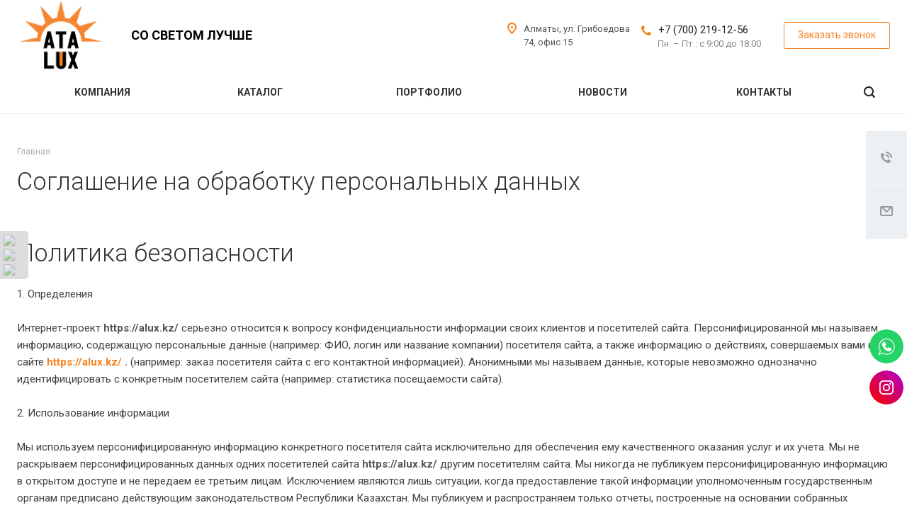

--- FILE ---
content_type: text/html; charset=UTF-8
request_url: https://alux.kz/include/licenses_detail.php
body_size: 31689
content:
<!DOCTYPE html>
<html xmlns="http://www.w3.org/1999/xhtml" xml:lang="ru" lang="ru" class="  ">
	<head>
						<title>Соглашение на обработку персональных данных - ТОО"Atalux"</title>
		<meta name="viewport" content="initial-scale=1.0, width=device-width" />
		<meta name="HandheldFriendly" content="true" />
		<meta name="yes" content="yes" />
		<meta name="apple-mobile-web-app-status-bar-style" content="black" />
		<meta name="SKYPE_TOOLBAR" content="SKYPE_TOOLBAR_PARSER_COMPATIBLE" />
		<meta http-equiv="Content-Type" content="text/html; charset=UTF-8" />
<meta name="keywords" content="услуги москва, готовые решения, landscape агентство, IT компания, разработка сайтов, продвижение сайтов, сайты на битрикс" />
<meta name="description" content="Компания специализируется на оказании широкого спектра услуг как для корпоративных клиентов так и для частных лиц. Профессионализм и ответственность ключевые преимущества нашей компании." />
<script data-skip-moving="true">(function(w, d, n) {var cl = "bx-core";var ht = d.documentElement;var htc = ht ? ht.className : undefined;if (htc === undefined || htc.indexOf(cl) !== -1){return;}var ua = n.userAgent;if (/(iPad;)|(iPhone;)/i.test(ua)){cl += " bx-ios";}else if (/Windows/i.test(ua)){cl += ' bx-win';}else if (/Macintosh/i.test(ua)){cl += " bx-mac";}else if (/Linux/i.test(ua) && !/Android/i.test(ua)){cl += " bx-linux";}else if (/Android/i.test(ua)){cl += " bx-android";}cl += (/(ipad|iphone|android|mobile|touch)/i.test(ua) ? " bx-touch" : " bx-no-touch");cl += w.devicePixelRatio && w.devicePixelRatio >= 2? " bx-retina": " bx-no-retina";if (/AppleWebKit/.test(ua)){cl += " bx-chrome";}else if (/Opera/.test(ua)){cl += " bx-opera";}else if (/Firefox/.test(ua)){cl += " bx-firefox";}ht.className = htc ? htc + " " + cl : cl;})(window, document, navigator);</script>


<link href="https://fonts.googleapis.com/css?family=Roboto:300italic,400italic,500italic,700italic,400,300,500,700subset=latin,cyrillic-ext"  rel="stylesheet" />
<link href="/bitrix/cache/css/s1/aspro-landscape/template_1c255e3f7b3dae1a7d145daed4ddac4a/template_1c255e3f7b3dae1a7d145daed4ddac4a_v1.css?1760950910740336"  data-template-style="true" rel="stylesheet" />







<link rel="shortcut icon" href="/favicon.ico" type="image/x-icon" />
<link rel="apple-touch-icon" sizes="180x180" href="/include/apple-touch-icon.png" />
<script data-skip-moving="true">window.lazySizesConfig = window.lazySizesConfig || {};lazySizesConfig.loadMode = 1;lazySizesConfig.expand = 200;lazySizesConfig.expFactor = 1;lazySizesConfig.hFac = 0.1;window.lazySizesConfig.lazyClass = "lazy";</script>
<script src="/bitrix/templates/aspro-landscape/js/lazysizes.min.js" data-skip-moving="true" defer=""></script>
<script src="/bitrix/templates/aspro-landscape/js/ls.unveilhooks.min.js" data-skip-moving="true" defer=""></script>
<link rel="alternate" media="only screen and (max-width: 640px)" href="https://alux.kz/include/licenses_detail.php" />
<meta property="og:title" content="Соглашение на обработку персональных данных - ТОО"Atalux"" />
<meta property="og:type" content="website" />
<meta property="og:image" content="https://alux.kz/logo.png" />
<link rel="image_src" href="https://alux.kz/logo.png"  />
<meta property="og:url" content="https://alux.kz/include/licenses_detail.php" />
<meta property="og:description" content="Компания специализируется на оказании широкого спектра услуг как для корпоративных клиентов так и для частных лиц. Профессионализм и ответственность ключевые преимущества нашей компании." />



				<!-- Google tag (gtag.js) -->
<!-- End Google Tag Manager -->
	</head>
	
	<body class=" header_nopacity hide_menu_page header_fill_ side_left all_title_2 mfixed_N mfixed_view_always mheader-v1 footer-v1 fill_bg_ header-v1 title-v with_phones">
<!-- Google Tag Manager (noscript) -->
<noscript><iframe src="https://www.googletagmanager.com/ns.html?id=GTM-5TRRG5R"
height="0" width="0" style="display:none;visibility:hidden"></iframe></noscript>
<!-- End Google Tag Manager (noscript) -->
<div class="body_wrapper">
		<div id="panel"></div>
		
						<!--'start_frame_cache_options-block'-->					<!--'end_frame_cache_options-block'-->				<!--'start_frame_cache_4d2dK2'-->



<!--'end_frame_cache_4d2dK2'-->		
				<div class="visible-lg visible-md title-v">
			<header class="header_1 long">
	<div class="logo_and_menu-row">
		<div class="logo-row top-fill">
			<div class="maxwidth-theme">
								<div class="logo-block paddings pull-left">
					<div class="logo">
						<a href="/"><img data-lazyload class="lazy" src="[data-uri]" data-src="/upload/CLandscape/13a/4sfgio4gkpsd927cbg4lrwxly3fytoxu.png" alt="ТОО"Atalux"" title="ТОО"Atalux"" /></a>					</div>
				</div>
													<div class="col-md-2 visible-lg nopadding-right slogan">
						<div class="top-description">
							<div class="slogan__text">
								<div>
	<span style="color: #000000;">Со светом лучше</span>
</div>							</div>
						</div>
					</div>
												<div class="right-icons pull-right">
					<div class="phone-block with_btn">
																			<div class="inner-table-block p-block">
																<div class="phone big">
								<i class="svg inline  svg-inline-phone colored" aria-hidden="true" ><svg xmlns="http://www.w3.org/2000/svg" width="14" height="14" viewBox="0 0 14 14">
  <defs>
    <style>
      .pcls-1 {
        fill: #222;
        fill-rule: evenodd;
      }
    </style>
  </defs>
  <path class="pcls-1" d="M14,11.052a0.5,0.5,0,0,0-.03-0.209,1.758,1.758,0,0,0-.756-0.527C12.65,10,12.073,9.69,11.515,9.363a2.047,2.047,0,0,0-.886-0.457c-0.607,0-1.493,1.8-2.031,1.8a2.138,2.138,0,0,1-.856-0.388A9.894,9.894,0,0,1,3.672,6.253,2.134,2.134,0,0,1,3.283,5.4c0-.536,1.8-1.421,1.8-2.027a2.045,2.045,0,0,0-.458-0.885C4.3,1.932,3.99,1.355,3.672.789A1.755,1.755,0,0,0,3.144.034,0.5,0.5,0,0,0,2.935,0,4.427,4.427,0,0,0,1.551.312,2.62,2.62,0,0,0,.5,1.524,3.789,3.789,0,0,0-.011,3.372a7.644,7.644,0,0,0,.687,2.6A9.291,9.291,0,0,0,1.5,7.714a16.783,16.783,0,0,0,4.778,4.769,9.283,9.283,0,0,0,1.742.825,7.673,7.673,0,0,0,2.608.686,3.805,3.805,0,0,0,1.851-.507,2.62,2.62,0,0,0,1.214-1.052A4.418,4.418,0,0,0,14,11.052Z"/>
</svg>
</i>
				<a href="tel:+77002191256">+7 (700) 219-12-56</a>
							</div>
												<div class="schedule">
									Пн. – Пт.: с 9:00 до 18:00								</div>
							</div>
																			<div class="inner-table-block">
								<span class="callback-block animate-load colored  btn-transparent-bg btn-default btn" data-event="jqm" data-param-id="18" data-name="callback">Заказать звонок</span>
							</div>
											</div>
				</div>
													<div class="col-md-2 pull-right">
						<div class="inner-table-block address">
							<div>
								<i class="svg inline  svg-inline-address colored" aria-hidden="true" ><svg xmlns="http://www.w3.org/2000/svg" width="13" height="16" viewBox="0 0 13 16">
  <defs>
    <style>
      .cls-1 {
        fill-rule: evenodd;
      }
    </style>
  </defs>
  <path data-name="Ellipse 74 copy" class="cls-1" d="M763.9,42.916h0.03L759,49h-1l-4.933-6.084h0.03a6.262,6.262,0,0,1-1.1-3.541,6.5,6.5,0,0,1,13,0A6.262,6.262,0,0,1,763.9,42.916ZM758.5,35a4.5,4.5,0,0,0-3.741,7h-0.012l3.542,4.447h0.422L762.289,42H762.24A4.5,4.5,0,0,0,758.5,35Zm0,6a1.5,1.5,0,1,1,1.5-1.5A1.5,1.5,0,0,1,758.5,41Z" transform="translate(-752 -33)"/>
</svg>
</i>								<div>
									Алматы,&nbsp;ул. Грибоедова 74, офис 15								</div>
							</div>
						</div>
					</div>
							</div>
		</div>	</div>
		<div class="menu-row bg colored_dark sliced">
		<div class="maxwidth-theme">
			<div class="right-icons pull-right">
								<div class="pull-right">
					<div class="wrap_icon inner-table-block">
						<button class="inline-search-show twosmallfont" title="Поиск">
							<i class="svg inline  svg-inline-search" aria-hidden="true" ><svg xmlns="http://www.w3.org/2000/svg" width="16" height="16" viewBox="0 0 16 16">
  <defs>
    <style>
      .stcls-1 {
        fill: #222;
        fill-rule: evenodd;
      }
    </style>
  </defs>
  <path class="stcls-1" d="M15.644,15.644a1.164,1.164,0,0,1-1.646,0l-2.95-2.95a7.036,7.036,0,1,1,1.645-1.645L15.644,14A1.164,1.164,0,0,1,15.644,15.644ZM7,2a5,5,0,1,0,5,5A5,5,0,0,0,7,2Z"/>
</svg>
</i>						</button>
					</div>
				</div>
							</div>
			<div class="menu-only">
				<nav class="mega-menu sliced">
						<div class="table-menu">
		<div class="marker-nav"></div>
		<table>
			<tr>
									
										<td class="menu-item unvisible dropdown  ">
						<div class="wrap">
							<a class="dropdown-toggle" href="/company/">
								Компания								<div class="line-wrapper"><span class="line"></span></div>
							</a>
															<span class="tail"></span>
								<ul class="dropdown-menu">
																													<li class=" ">
											<a href="/company/index.php" title="О нас">О нас</a>
																					</li>
																													<li class=" ">
											<a href="/company/clients/" title="Наши партнёры">Наши партнёры</a>
																					</li>
																													<li class=" ">
											<a href="/company/dostavka-i-oplata/" title="Доставка и оплата">Доставка и оплата</a>
																					</li>
																													<li class=" ">
											<a href="/company/requisites/" title="Реквизиты">Реквизиты</a>
																					</li>
																	</ul>
													</div>
					</td>
									
										<td class="menu-item unvisible dropdown  ">
						<div class="wrap">
							<a class="dropdown-toggle" href="/product/">
								Каталог								<div class="line-wrapper"><span class="line"></span></div>
							</a>
															<span class="tail"></span>
								<ul class="dropdown-menu">
																													<li class="dropdown-submenu ">
											<a href="/product/naruzhnoe/" title="Наружное освещение">Наружное освещение</a>
																							<ul class="dropdown-menu">
																																									<li class=" ">
															<a href="/product/naruzhnoe/konsolnye-svetilniki/" title="Консольные светильники">Консольные светильники</a>
																													</li>
																																									<li class=" ">
															<a href="/product/naruzhnoe/sadovye-svetilniki/" title="Садово-Парковые светильники">Садово-Парковые светильники</a>
																													</li>
																																									<li class=" ">
															<a href="/product/naruzhnoe/prozhektory/" title="Прожекторы">Прожекторы</a>
																													</li>
																																									<li class=" ">
															<a href="/product/naruzhnoe/arkhitekturnoe-osveshchenie/" title="Архитектурные светильники">Архитектурные светильники</a>
																													</li>
																									</ul>
																					</li>
																													<li class="dropdown-submenu ">
											<a href="/product/promyshlennoe/" title="Промышленное освещение">Промышленное освещение</a>
																							<ul class="dropdown-menu">
																																									<li class=" ">
															<a href="/product/promyshlennoe/vzryvozashchishchennye-svetilniki/" title="Взрывозащищенные светильники">Взрывозащищенные светильники</a>
																													</li>
																																									<li class=" ">
															<a href="/product/promyshlennoe/tekhnicheskie-svetilniki/" title="Технические светильники">Технические светильники</a>
																													</li>
																																									<li class=" ">
															<a href="/product/promyshlennoe/svetilniki-dlya-vysokikh-prolyetov/" title="Светильники для высоких пролётов">Светильники для высоких пролётов</a>
																													</li>
																																									<li class=" ">
															<a href="/product/promyshlennoe/azs/" title="Светильники для АЗС">Светильники для АЗС</a>
																													</li>
																																									<li class=" ">
															<a href="/product/promyshlennoe/agropromyshlennye-svetilniki/" title="Агропромышленные светильники">Агропромышленные светильники</a>
																													</li>
																									</ul>
																					</li>
																													<li class="dropdown-submenu ">
											<a href="/product/kommercheskoe/" title="Коммерческое освещение">Коммерческое освещение</a>
																							<ul class="dropdown-menu">
																																									<li class=" ">
															<a href="/product/kommercheskoe/ofisnye-svetilniki/" title="Офисные светильники">Офисные светильники</a>
																													</li>
																																									<li class=" ">
															<a href="/product/kommercheskoe/lineynye-svetilniki-do-ip-40/" title="Линейные светильники">Линейные светильники</a>
																													</li>
																																									<li class=" ">
															<a href="/product/kommercheskoe/trekovye-svetilniki-shinoprovod/" title="Трековые светильники">Трековые светильники</a>
																													</li>
																																									<li class=" ">
															<a href="/product/kommercheskoe/daunlayty/" title="Даунлайты">Даунлайты</a>
																													</li>
																																									<li class=" ">
															<a href="/product/kommercheskoe/shkolnye/" title="Школьные светильники">Школьные светильники</a>
																													</li>
																																									<li class=" ">
															<a href="/product/kommercheskoe/svetilniki-zhkkh/" title="Светильники для ЖКХ">Светильники для ЖКХ</a>
																													</li>
																																									<li class=" ">
															<a href="/product/kommercheskoe/dizaynerskie-svetilniki/" title="Дизайнерские светильники">Дизайнерские светильники</a>
																													</li>
																									</ul>
																					</li>
																													<li class="dropdown-submenu ">
											<a href="/product/svetilniki/" title="Медицинские освещение">Медицинские освещение</a>
																							<ul class="dropdown-menu">
																																									<li class=" ">
															<a href="/product/svetilniki/prikrovatnye-svetilniki/" title="Прикроватные светильники">Прикроватные светильники</a>
																													</li>
																																									<li class=" ">
															<a href="/product/svetilniki/obluchateli/" title="Облучатели">Облучатели</a>
																													</li>
																																									<li class=" ">
															<a href="/product/svetilniki/retsirkulyatory/" title="Рециркуляторы">Рециркуляторы</a>
																													</li>
																																									<li class=" ">
															<a href="/product/svetilniki/chistye-pomeshcheniya/" title="Чистые помещения">Чистые помещения</a>
																													</li>
																									</ul>
																					</li>
																													<li class="dropdown-submenu ">
											<a href="/product/nizkovoltnye-svetilniki/" title="Низковольтное освещение">Низковольтное освещение</a>
																							<ul class="dropdown-menu">
																																									<li class=" ">
															<a href="/product/nizkovoltnye-svetilniki/geniled-element/" title="GENILED Element">GENILED Element</a>
																													</li>
																																									<li class=" ">
															<a href="/product/nizkovoltnye-svetilniki/geniled-lpo-nizkovoltnye/" title="GENILED ЛПО">GENILED ЛПО</a>
																													</li>
																																									<li class=" ">
															<a href="/product/nizkovoltnye-svetilniki/geniled-lsp-af/" title="GENILED ЛСП ">GENILED ЛСП </a>
																													</li>
																																									<li class=" ">
															<a href="/product/nizkovoltnye-svetilniki/geniled-ofis-nizkovoltnye/" title="GENILED Офис">GENILED Офис</a>
																													</li>
																																									<li class=" ">
															<a href="/product/nizkovoltnye-svetilniki/kedr-2-0-ekh-sbu-nizkovoltnyy/" title="LEDEFFECT KEDR 2.0 Ех СБУ низковольтный">LEDEFFECT KEDR 2.0 Ех СБУ низковольтный</a>
																													</li>
																																									<li class=" ">
															<a href="/product/nizkovoltnye-svetilniki/struna-12-24v-nizkovoltnyy/" title="LEDEFFECT СТРУНА 12/24В низковольтный">LEDEFFECT СТРУНА 12/24В низковольтный</a>
																													</li>
																																									<li class=" ">
															<a href="/product/nizkovoltnye-svetilniki/struna-36v-nizkovoltnye-svetilniki/" title="LEDEFFECT СТРУНА 36В – низковольтные светильники">LEDEFFECT СТРУНА 36В – низковольтные светильники</a>
																													</li>
																																									<li class=" ">
															<a href="/product/nizkovoltnye-svetilniki/titan-lv-m/" title="LEDEFFECT ТИТАН LV">LEDEFFECT ТИТАН LV</a>
																													</li>
																									</ul>
																					</li>
																													<li class="dropdown-submenu ">
											<a href="/product/avariynoe-osveshchenie/" title="Аварийное освещение">Аварийное освещение</a>
																							<ul class="dropdown-menu">
																																									<li class=" ">
															<a href="/product/avariynoe-osveshchenie/bloki-avariynogo-pitaniya/" title="Блоки аварийного питания">Блоки аварийного питания</a>
																													</li>
																																									<li class=" ">
															<a href="/product/avariynoe-osveshchenie/evakuatsionnye-svetilniki/" title="Эвакуационные светильники">Эвакуационные светильники</a>
																													</li>
																																									<li class=" ">
															<a href="/product/avariynoe-osveshchenie/svetilniki-s-bap/" title="Светильники с БАП">Светильники с БАП</a>
																													</li>
																									</ul>
																					</li>
																													<li class="dropdown-submenu ">
											<a href="/product/aksessuary/" title="Аксессуары и комплектующие">Аксессуары и комплектующие</a>
																							<ul class="dropdown-menu">
																																									<li class=" ">
															<a href="/product/aksessuary/faros-aksessuary-i-komplektuyushchie-/" title="FAROS Аксессуары и комплектующие ">FAROS Аксессуары и комплектующие </a>
																													</li>
																																									<li class=" ">
															<a href="/product/aksessuary/geniled-aksessury-i-komplektuyushchie-/" title="GENILED Аксессуары и комплектующие">GENILED Аксессуары и комплектующие</a>
																													</li>
																																									<li class=" ">
															<a href="/product/aksessuary/innolux-aksessury-i-komplektuyushchie-/" title="INNOLUX Аксессуры и комплектующие ">INNOLUX Аксессуры и комплектующие </a>
																													</li>
																																									<li class=" ">
															<a href="/product/aksessuary/ledeffect-aksessuary-i-komplektuyushchie-/" title="LEDEFFECT Аксессуары и комплектующие ">LEDEFFECT Аксессуары и комплектующие </a>
																													</li>
																																									<li class=" ">
															<a href="/product/aksessuary/navigator-aksessury-i-komplektuyushchie/" title="NAVIGATOR Аксессуры и комплектующие">NAVIGATOR Аксессуры и комплектующие</a>
																													</li>
																																									<li class=" ">
															<a href="/product/aksessuary/onlight-aksessuary-i-komplektuyushchie-/" title="ONLIGHT Аксессуары и комплектующие ">ONLIGHT Аксессуары и комплектующие </a>
																													</li>
																									</ul>
																					</li>
																													<li class="dropdown-submenu ">
											<a href="/product/svetodiodnaya-lenta-bloki-pitaniya-upravlenie-osveshcheniem-aksessuary/" title="Светодиодная лента / Блоки питания / Управление освещением / Аксессуары">Светодиодная лента / Блоки питания / Управление освещением / Аксессуары</a>
																							<ul class="dropdown-menu">
																																									<li class=" ">
															<a href="/product/svetodiodnaya-lenta-bloki-pitaniya-upravlenie-osveshcheniem-aksessuary/geniled-svetodiodnaya-lenta-/" title="GENILED Светодиодная лента ">GENILED Светодиодная лента </a>
																													</li>
																																									<li class=" ">
															<a href="/product/svetodiodnaya-lenta-bloki-pitaniya-upravlenie-osveshcheniem-aksessuary/ledeffect-svetodiodnaya-lenta-/" title="LEDEFFECT Светодиодная лента ">LEDEFFECT Светодиодная лента </a>
																													</li>
																																									<li class=" ">
															<a href="/product/svetodiodnaya-lenta-bloki-pitaniya-upravlenie-osveshcheniem-aksessuary/navigator-/" title="NAVIGATOR Светодиодная лента">NAVIGATOR Светодиодная лента</a>
																													</li>
																									</ul>
																					</li>
																	</ul>
													</div>
					</td>
									
										<td class="menu-item unvisible   ">
						<div class="wrap">
							<a class="" href="/projects/">
								Портфолио								<div class="line-wrapper"><span class="line"></span></div>
							</a>
													</div>
					</td>
									
										<td class="menu-item unvisible   ">
						<div class="wrap">
							<a class="" href="/info/news/">
								Новости								<div class="line-wrapper"><span class="line"></span></div>
							</a>
													</div>
					</td>
									
										<td class="menu-item unvisible   ">
						<div class="wrap">
							<a class="" href="/contacts/">
								Контакты								<div class="line-wrapper"><span class="line"></span></div>
							</a>
													</div>
					</td>
				
				<td class="dropdown js-dropdown nosave unvisible">
					<div class="wrap">
						<a class="dropdown-toggle more-items" href="#">
							<span>Ещё</span>
						</a>
						<span class="tail"></span>
						<ul class="dropdown-menu"></ul>
					</div>
				</td>

			</tr>
		</table>
	</div>
				</nav>
			</div>
			<div class="lines"></div>
		</div>
	</div>
	<div class="line-row"></div>
</header>		</div>

		
					<div id="headerfixed">
				<div class="maxwidth-theme">
	<div class="logo-row v2 row margin0">
		<div class="inner-table-block nopadding logo-block">
			<div class="logo">
				<a href="/"><img data-lazyload class="lazy" src="[data-uri]" data-src="/upload/CLandscape/13a/4sfgio4gkpsd927cbg4lrwxly3fytoxu.png" alt="ТОО"Atalux"" title="ТОО"Atalux"" /></a>			</div>
		</div>
		<div class="inner-table-block menu-block menu-row">
			<div class="navs table-menu js-nav">
				<nav class="mega-menu sliced">
						<div class="table-menu">
		<div class="marker-nav"></div>
		<table>
			<tr>
									
										<td class="menu-item unvisible dropdown  ">
						<div class="wrap">
							<a class="dropdown-toggle" href="/company/">
								Компания								<div class="line-wrapper"><span class="line"></span></div>
							</a>
															<span class="tail"></span>
								<ul class="dropdown-menu">
																													<li class=" ">
											<a href="/company/index.php" title="О нас">О нас</a>
																					</li>
																													<li class=" ">
											<a href="/company/clients/" title="Наши партнёры">Наши партнёры</a>
																					</li>
																													<li class=" ">
											<a href="/company/dostavka-i-oplata/" title="Доставка и оплата">Доставка и оплата</a>
																					</li>
																													<li class=" ">
											<a href="/company/requisites/" title="Реквизиты">Реквизиты</a>
																					</li>
																	</ul>
													</div>
					</td>
									
										<td class="menu-item unvisible dropdown  ">
						<div class="wrap">
							<a class="dropdown-toggle" href="/product/">
								Каталог								<div class="line-wrapper"><span class="line"></span></div>
							</a>
															<span class="tail"></span>
								<ul class="dropdown-menu">
																													<li class="dropdown-submenu ">
											<a href="/product/naruzhnoe/" title="Наружное освещение">Наружное освещение</a>
																							<ul class="dropdown-menu">
																																									<li class=" ">
															<a href="/product/naruzhnoe/konsolnye-svetilniki/" title="Консольные светильники">Консольные светильники</a>
																													</li>
																																									<li class=" ">
															<a href="/product/naruzhnoe/sadovye-svetilniki/" title="Садово-Парковые светильники">Садово-Парковые светильники</a>
																													</li>
																																									<li class=" ">
															<a href="/product/naruzhnoe/prozhektory/" title="Прожекторы">Прожекторы</a>
																													</li>
																																									<li class=" ">
															<a href="/product/naruzhnoe/arkhitekturnoe-osveshchenie/" title="Архитектурные светильники">Архитектурные светильники</a>
																													</li>
																									</ul>
																					</li>
																													<li class="dropdown-submenu ">
											<a href="/product/promyshlennoe/" title="Промышленное освещение">Промышленное освещение</a>
																							<ul class="dropdown-menu">
																																									<li class=" ">
															<a href="/product/promyshlennoe/vzryvozashchishchennye-svetilniki/" title="Взрывозащищенные светильники">Взрывозащищенные светильники</a>
																													</li>
																																									<li class=" ">
															<a href="/product/promyshlennoe/tekhnicheskie-svetilniki/" title="Технические светильники">Технические светильники</a>
																													</li>
																																									<li class=" ">
															<a href="/product/promyshlennoe/svetilniki-dlya-vysokikh-prolyetov/" title="Светильники для высоких пролётов">Светильники для высоких пролётов</a>
																													</li>
																																									<li class=" ">
															<a href="/product/promyshlennoe/azs/" title="Светильники для АЗС">Светильники для АЗС</a>
																													</li>
																																									<li class=" ">
															<a href="/product/promyshlennoe/agropromyshlennye-svetilniki/" title="Агропромышленные светильники">Агропромышленные светильники</a>
																													</li>
																									</ul>
																					</li>
																													<li class="dropdown-submenu ">
											<a href="/product/kommercheskoe/" title="Коммерческое освещение">Коммерческое освещение</a>
																							<ul class="dropdown-menu">
																																									<li class=" ">
															<a href="/product/kommercheskoe/ofisnye-svetilniki/" title="Офисные светильники">Офисные светильники</a>
																													</li>
																																									<li class=" ">
															<a href="/product/kommercheskoe/lineynye-svetilniki-do-ip-40/" title="Линейные светильники">Линейные светильники</a>
																													</li>
																																									<li class=" ">
															<a href="/product/kommercheskoe/trekovye-svetilniki-shinoprovod/" title="Трековые светильники">Трековые светильники</a>
																													</li>
																																									<li class=" ">
															<a href="/product/kommercheskoe/daunlayty/" title="Даунлайты">Даунлайты</a>
																													</li>
																																									<li class=" ">
															<a href="/product/kommercheskoe/shkolnye/" title="Школьные светильники">Школьные светильники</a>
																													</li>
																																									<li class=" ">
															<a href="/product/kommercheskoe/svetilniki-zhkkh/" title="Светильники для ЖКХ">Светильники для ЖКХ</a>
																													</li>
																																									<li class=" ">
															<a href="/product/kommercheskoe/dizaynerskie-svetilniki/" title="Дизайнерские светильники">Дизайнерские светильники</a>
																													</li>
																									</ul>
																					</li>
																													<li class="dropdown-submenu ">
											<a href="/product/svetilniki/" title="Медицинские освещение">Медицинские освещение</a>
																							<ul class="dropdown-menu">
																																									<li class=" ">
															<a href="/product/svetilniki/prikrovatnye-svetilniki/" title="Прикроватные светильники">Прикроватные светильники</a>
																													</li>
																																									<li class=" ">
															<a href="/product/svetilniki/obluchateli/" title="Облучатели">Облучатели</a>
																													</li>
																																									<li class=" ">
															<a href="/product/svetilniki/retsirkulyatory/" title="Рециркуляторы">Рециркуляторы</a>
																													</li>
																																									<li class=" ">
															<a href="/product/svetilniki/chistye-pomeshcheniya/" title="Чистые помещения">Чистые помещения</a>
																													</li>
																									</ul>
																					</li>
																													<li class="dropdown-submenu ">
											<a href="/product/nizkovoltnye-svetilniki/" title="Низковольтное освещение">Низковольтное освещение</a>
																							<ul class="dropdown-menu">
																																									<li class=" ">
															<a href="/product/nizkovoltnye-svetilniki/geniled-element/" title="GENILED Element">GENILED Element</a>
																													</li>
																																									<li class=" ">
															<a href="/product/nizkovoltnye-svetilniki/geniled-lpo-nizkovoltnye/" title="GENILED ЛПО">GENILED ЛПО</a>
																													</li>
																																									<li class=" ">
															<a href="/product/nizkovoltnye-svetilniki/geniled-lsp-af/" title="GENILED ЛСП ">GENILED ЛСП </a>
																													</li>
																																									<li class=" ">
															<a href="/product/nizkovoltnye-svetilniki/geniled-ofis-nizkovoltnye/" title="GENILED Офис">GENILED Офис</a>
																													</li>
																																									<li class=" ">
															<a href="/product/nizkovoltnye-svetilniki/kedr-2-0-ekh-sbu-nizkovoltnyy/" title="LEDEFFECT KEDR 2.0 Ех СБУ низковольтный">LEDEFFECT KEDR 2.0 Ех СБУ низковольтный</a>
																													</li>
																																									<li class=" ">
															<a href="/product/nizkovoltnye-svetilniki/struna-12-24v-nizkovoltnyy/" title="LEDEFFECT СТРУНА 12/24В низковольтный">LEDEFFECT СТРУНА 12/24В низковольтный</a>
																													</li>
																																									<li class=" ">
															<a href="/product/nizkovoltnye-svetilniki/struna-36v-nizkovoltnye-svetilniki/" title="LEDEFFECT СТРУНА 36В – низковольтные светильники">LEDEFFECT СТРУНА 36В – низковольтные светильники</a>
																													</li>
																																									<li class=" ">
															<a href="/product/nizkovoltnye-svetilniki/titan-lv-m/" title="LEDEFFECT ТИТАН LV">LEDEFFECT ТИТАН LV</a>
																													</li>
																									</ul>
																					</li>
																													<li class="dropdown-submenu ">
											<a href="/product/avariynoe-osveshchenie/" title="Аварийное освещение">Аварийное освещение</a>
																							<ul class="dropdown-menu">
																																									<li class=" ">
															<a href="/product/avariynoe-osveshchenie/bloki-avariynogo-pitaniya/" title="Блоки аварийного питания">Блоки аварийного питания</a>
																													</li>
																																									<li class=" ">
															<a href="/product/avariynoe-osveshchenie/evakuatsionnye-svetilniki/" title="Эвакуационные светильники">Эвакуационные светильники</a>
																													</li>
																																									<li class=" ">
															<a href="/product/avariynoe-osveshchenie/svetilniki-s-bap/" title="Светильники с БАП">Светильники с БАП</a>
																													</li>
																									</ul>
																					</li>
																													<li class="dropdown-submenu ">
											<a href="/product/aksessuary/" title="Аксессуары и комплектующие">Аксессуары и комплектующие</a>
																							<ul class="dropdown-menu">
																																									<li class=" ">
															<a href="/product/aksessuary/faros-aksessuary-i-komplektuyushchie-/" title="FAROS Аксессуары и комплектующие ">FAROS Аксессуары и комплектующие </a>
																													</li>
																																									<li class=" ">
															<a href="/product/aksessuary/geniled-aksessury-i-komplektuyushchie-/" title="GENILED Аксессуары и комплектующие">GENILED Аксессуары и комплектующие</a>
																													</li>
																																									<li class=" ">
															<a href="/product/aksessuary/innolux-aksessury-i-komplektuyushchie-/" title="INNOLUX Аксессуры и комплектующие ">INNOLUX Аксессуры и комплектующие </a>
																													</li>
																																									<li class=" ">
															<a href="/product/aksessuary/ledeffect-aksessuary-i-komplektuyushchie-/" title="LEDEFFECT Аксессуары и комплектующие ">LEDEFFECT Аксессуары и комплектующие </a>
																													</li>
																																									<li class=" ">
															<a href="/product/aksessuary/navigator-aksessury-i-komplektuyushchie/" title="NAVIGATOR Аксессуры и комплектующие">NAVIGATOR Аксессуры и комплектующие</a>
																													</li>
																																									<li class=" ">
															<a href="/product/aksessuary/onlight-aksessuary-i-komplektuyushchie-/" title="ONLIGHT Аксессуары и комплектующие ">ONLIGHT Аксессуары и комплектующие </a>
																													</li>
																									</ul>
																					</li>
																													<li class="dropdown-submenu ">
											<a href="/product/svetodiodnaya-lenta-bloki-pitaniya-upravlenie-osveshcheniem-aksessuary/" title="Светодиодная лента / Блоки питания / Управление освещением / Аксессуары">Светодиодная лента / Блоки питания / Управление освещением / Аксессуары</a>
																							<ul class="dropdown-menu">
																																									<li class=" ">
															<a href="/product/svetodiodnaya-lenta-bloki-pitaniya-upravlenie-osveshcheniem-aksessuary/geniled-svetodiodnaya-lenta-/" title="GENILED Светодиодная лента ">GENILED Светодиодная лента </a>
																													</li>
																																									<li class=" ">
															<a href="/product/svetodiodnaya-lenta-bloki-pitaniya-upravlenie-osveshcheniem-aksessuary/ledeffect-svetodiodnaya-lenta-/" title="LEDEFFECT Светодиодная лента ">LEDEFFECT Светодиодная лента </a>
																													</li>
																																									<li class=" ">
															<a href="/product/svetodiodnaya-lenta-bloki-pitaniya-upravlenie-osveshcheniem-aksessuary/navigator-/" title="NAVIGATOR Светодиодная лента">NAVIGATOR Светодиодная лента</a>
																													</li>
																									</ul>
																					</li>
																	</ul>
													</div>
					</td>
									
										<td class="menu-item unvisible   ">
						<div class="wrap">
							<a class="" href="/projects/">
								Портфолио								<div class="line-wrapper"><span class="line"></span></div>
							</a>
													</div>
					</td>
									
										<td class="menu-item unvisible   ">
						<div class="wrap">
							<a class="" href="/info/news/">
								Новости								<div class="line-wrapper"><span class="line"></span></div>
							</a>
													</div>
					</td>
									
										<td class="menu-item unvisible   ">
						<div class="wrap">
							<a class="" href="/contacts/">
								Контакты								<div class="line-wrapper"><span class="line"></span></div>
							</a>
													</div>
					</td>
				
				<td class="dropdown js-dropdown nosave unvisible">
					<div class="wrap">
						<a class="dropdown-toggle more-items" href="#">
							<span>Ещё</span>
						</a>
						<span class="tail"></span>
						<ul class="dropdown-menu"></ul>
					</div>
				</td>

			</tr>
		</table>
	</div>
				</nav>
			</div>
		</div>
				<div class="inner-table-block small-block nopadding inline-search-show" data-type_search="fixed">
			<div class="search-block wrap_icon" title="Поиск">
				<i class="svg inline  svg-inline-search big" aria-hidden="true" ><svg xmlns="http://www.w3.org/2000/svg" width="21" height="21" viewBox="0 0 21 21">
  <defs>
    <style>
      .cls-1 {
        fill: #222;
        fill-rule: evenodd;
      }
    </style>
  </defs>
  <path data-name="Rounded Rectangle 106" class="cls-1" d="M1590.71,131.709a1,1,0,0,1-1.42,0l-4.68-4.677a9.069,9.069,0,1,1,1.42-1.427l4.68,4.678A1,1,0,0,1,1590.71,131.709ZM1579,113a7,7,0,1,0,7,7A7,7,0,0,0,1579,113Z" transform="translate(-1570 -111)"/>
</svg>
</i>			</div>
		</div>
				<!--'start_frame_cache_basket-link1'-->		<!-- noindex -->
				<!-- /noindex -->
		<!--'end_frame_cache_basket-link1'-->		</div>
</div>			</div>
		
		<div id="mobileheader" class="visible-xs visible-sm">
			<div class="mobileheader-v1">
	<div class="burger pull-left">
		<i class="svg inline  svg-inline-burger dark" aria-hidden="true" ><svg xmlns="http://www.w3.org/2000/svg" width="18" height="16" viewBox="0 0 18 16">
  <defs>
    <style>
      .cls-1 {
        fill: #fff;
        fill-rule: evenodd;
      }
    </style>
  </defs>
  <path data-name="Rounded Rectangle 81 copy 2" class="cls-1" d="M330,114h16a1,1,0,0,1,1,1h0a1,1,0,0,1-1,1H330a1,1,0,0,1-1-1h0A1,1,0,0,1,330,114Zm0,7h16a1,1,0,0,1,1,1h0a1,1,0,0,1-1,1H330a1,1,0,0,1-1-1h0A1,1,0,0,1,330,121Zm0,7h16a1,1,0,0,1,1,1h0a1,1,0,0,1-1,1H330a1,1,0,0,1-1-1h0A1,1,0,0,1,330,128Z" transform="translate(-329 -114)"/>
</svg>
</i>		<i class="svg inline  svg-inline-close dark" aria-hidden="true" ><svg  xmlns="http://www.w3.org/2000/svg" width="16" height="16" viewBox="0 0 16 16">
  <defs>
    <style>
      .cls-1 {
        fill: #222;
        fill-rule: evenodd;
      }
    </style>
  </defs>
  <path  data-name="Rounded Rectangle 114 copy 3" class="cls-1" d="M334.411,138l6.3,6.3a1,1,0,0,1,0,1.414,0.992,0.992,0,0,1-1.408,0l-6.3-6.306-6.3,6.306a1,1,0,0,1-1.409-1.414l6.3-6.3-6.293-6.3a1,1,0,0,1,1.409-1.414l6.3,6.3,6.3-6.3A1,1,0,0,1,340.7,131.7Z" transform="translate(-325 -130)"/>
</svg>
</i>	</div>
	<div class="logo-block pull-left">
		<div class="logo">
			<a href="/"><img data-lazyload class="lazy" src="[data-uri]" data-src="/upload/CLandscape/13a/4sfgio4gkpsd927cbg4lrwxly3fytoxu.png" alt="ТОО"Atalux"" title="ТОО"Atalux"" /></a>		</div>
	</div>
	<div class="right-icons pull-right">
		<div class="pull-right">
			<div class="wrap_icon">
				<button class="inline-search-show twosmallfont" title="Поиск">
					<i class="svg inline  svg-inline-search" aria-hidden="true" ><svg xmlns="http://www.w3.org/2000/svg" width="21" height="21" viewBox="0 0 21 21">
  <defs>
    <style>
      .cls-1 {
        fill: #222;
        fill-rule: evenodd;
      }
    </style>
  </defs>
  <path data-name="Rounded Rectangle 106" class="cls-1" d="M1590.71,131.709a1,1,0,0,1-1.42,0l-4.68-4.677a9.069,9.069,0,1,1,1.42-1.427l4.68,4.678A1,1,0,0,1,1590.71,131.709ZM1579,113a7,7,0,1,0,7,7A7,7,0,0,0,1579,113Z" transform="translate(-1570 -111)"/>
</svg>
</i>				</button>
			</div>
		</div>
		<div class="pull-right">
			<div class="wrap_icon wrap_basket">
						<!--'start_frame_cache_basket-link2'-->		<!-- noindex -->
				<!-- /noindex -->
		<!--'end_frame_cache_basket-link2'-->				</div>
		</div>
		<div class="pull-right">
			<div class="wrap_icon wrap_phones">
												<a href="tel:+77002191256">
				<i class="svg inline  svg-inline-phone" aria-hidden="true" ><svg width="21" height="21" viewBox="0 0 21 21" fill="none" xmlns="http://www.w3.org/2000/svg">
<path fill-rule="evenodd" clip-rule="evenodd" d="M18.9562 15.97L18.9893 16.3282C19.0225 16.688 18.9784 17.0504 18.8603 17.3911C18.6223 18.086 18.2725 18.7374 17.8248 19.3198L17.7228 19.4524L17.6003 19.5662C16.8841 20.2314 15.9875 20.6686 15.0247 20.8243C14.0374 21.0619 13.0068 21.0586 12.0201 20.814L11.9327 20.7924L11.8476 20.763C10.712 20.3703 9.65189 19.7871 8.71296 19.0385C8.03805 18.582 7.41051 18.0593 6.83973 17.4779L6.81497 17.4527L6.79112 17.4267C4.93379 15.3963 3.51439 13.0063 2.62127 10.4052L2.6087 10.3686L2.59756 10.3315C2.36555 9.5598 2.21268 8.76667 2.14121 7.9643C1.94289 6.79241 1.95348 5.59444 2.17289 4.42568L2.19092 4.32964L2.21822 4.23581C2.50215 3.26018 3.0258 2.37193 3.7404 1.65124C4.37452 0.908181 5.21642 0.370416 6.15867 0.107283L6.31009 0.0649959L6.46626 0.0468886C7.19658 -0.0377903 7.93564 -0.00763772 8.65659 0.136237C9.00082 0.203673 9.32799 0.34095 9.61768 0.540011L9.90227 0.735566L10.1048 1.01522C10.4774 1.52971 10.7173 2.12711 10.8045 2.75455C10.8555 2.95106 10.9033 3.13929 10.9499 3.32228C11.0504 3.71718 11.1446 4.08764 11.2499 4.46408C11.5034 5.03517 11.6255 5.65688 11.6059 6.28327L11.5984 6.52137L11.5353 6.75107C11.3812 7.31112 11.0546 7.68722 10.8349 7.8966C10.6059 8.11479 10.3642 8.2737 10.18 8.38262C9.89673 8.55014 9.57964 8.69619 9.32537 8.8079C9.74253 10.2012 10.5059 11.4681 11.5455 12.4901C11.7801 12.3252 12.0949 12.1097 12.412 11.941C12.6018 11.8401 12.8614 11.7177 13.1641 11.6357C13.4565 11.5565 13.9301 11.4761 14.4706 11.6169L14.6882 11.6736L14.8878 11.7772C15.4419 12.0649 15.9251 12.4708 16.3035 12.9654C16.5807 13.236 16.856 13.4937 17.1476 13.7666C17.2974 13.9068 17.4515 14.0511 17.6124 14.2032C18.118 14.5805 18.5261 15.0751 18.8003 15.6458L18.9562 15.97ZM16.3372 15.7502C16.6216 15.9408 16.8496 16.2039 16.9977 16.5121C17.0048 16.5888 16.9952 16.6661 16.9697 16.7388C16.8021 17.2295 16.5553 17.6895 16.2391 18.1009C15.795 18.5134 15.234 18.7788 14.6329 18.8608C13.9345 19.0423 13.2016 19.0464 12.5012 18.8728C11.5558 18.5459 10.675 18.0561 9.8991 17.4258C9.30961 17.0338 8.76259 16.5817 8.26682 16.0767C6.59456 14.2487 5.31682 12.0971 4.51287 9.75567C4.31227 9.08842 4.18279 8.40192 4.12658 7.70756C3.95389 6.74387 3.95792 5.75691 4.13855 4.79468C4.33628 4.11526 4.70731 3.49868 5.21539 3.00521C5.59617 2.53588 6.11383 2.19633 6.69661 2.03358C7.22119 1.97276 7.75206 1.99466 8.26981 2.09849C8.34699 2.11328 8.42029 2.14388 8.48501 2.18836C8.68416 2.46334 8.80487 2.78705 8.83429 3.12504C8.89113 3.34235 8.94665 3.56048 9.00218 3.77864C9.12067 4.24418 9.2392 4.70987 9.37072 5.16815C9.5371 5.49352 9.61831 5.85557 9.60687 6.22066C9.51714 6.54689 8.89276 6.81665 8.28746 7.07816C7.71809 7.32415 7.16561 7.56284 7.0909 7.83438C7.07157 8.17578 7.12971 8.51712 7.26102 8.83297C7.76313 10.9079 8.87896 12.7843 10.4636 14.2184C10.6814 14.4902 10.9569 14.7105 11.2702 14.8634C11.5497 14.9366 12.0388 14.5907 12.5428 14.2342C13.0783 13.8555 13.6307 13.4648 13.9663 13.5523C14.295 13.7229 14.5762 13.9719 14.785 14.2773C15.1184 14.6066 15.4631 14.9294 15.808 15.2523C15.9849 15.418 16.1618 15.5836 16.3372 15.7502Z" fill="#222222"/>
</svg>
</i>			</a>
							</div>
		</div>	
			</div>
</div>			<div id="mobilemenu" class="leftside">
				<div class="mobilemenu-v1 scroller compact_menu">
	<div class="wrap">
		<!-- noindex -->
			<div class="menu top">
		<ul class="top">
															<li>
					<a class="dark-color parent" href="/company/" title="Компания">
						<span>Компания</span>
													<span class="arrow"><i class="svg svg_triangle_right"></i></span>
											</a>
											<ul class="dropdown">
							<li class="menu_back"><a href="" class="dark-color" rel="nofollow"><i class="svg inline  svg-inline-arrow-back" aria-hidden="true" ><svg xmlns="http://www.w3.org/2000/svg" width="17" height="12" viewBox="0 0 17 12">
  <defs>
    <style>
      .rcls-1 {
        fill: #fff;
        fill-rule: evenodd;
      }
    </style>
  </defs>
  <path data-name="Rounded Rectangle 3 copy" class="rcls-1" d="M253.052,4840.24a0.747,0.747,0,0,0,.026.13c0,0.01.014,0.02,0.019,0.03a0.967,0.967,0,0,0,.2.3l4.992,5a1,1,0,0,0,1.414-1.42l-3.287-3.29H269a1.005,1.005,0,0,0,0-2.01H256.416l3.287-3.29a1.006,1.006,0,0,0,0-1.42,0.983,0.983,0,0,0-1.414,0l-4.992,4.99a1.01,1.01,0,0,0-.2.31c0,0.01-.014.01-0.019,0.02a1.147,1.147,0,0,0-.026.14A0.651,0.651,0,0,0,253.052,4840.24Z" transform="translate(-253 -4834)"/>
</svg>
</i>Назад</a></li>
							<li class="menu_title"><a href="/company/">Компания</a></li>
																															<li>
									<a class="dark-color" href="/company/index.php" title="О нас">
										<span>О нас</span>
																			</a>
																	</li>
																															<li>
									<a class="dark-color" href="/company/clients/" title="Наши партнёры">
										<span>Наши партнёры</span>
																			</a>
																	</li>
																															<li>
									<a class="dark-color" href="/company/dostavka-i-oplata/" title="Доставка и оплата">
										<span>Доставка и оплата</span>
																			</a>
																	</li>
																															<li>
									<a class="dark-color" href="/company/requisites/" title="Реквизиты">
										<span>Реквизиты</span>
																			</a>
																	</li>
													</ul>
									</li>
															<li>
					<a class="dark-color parent" href="/product/" title="Каталог">
						<span>Каталог</span>
													<span class="arrow"><i class="svg svg_triangle_right"></i></span>
											</a>
											<ul class="dropdown">
							<li class="menu_back"><a href="" class="dark-color" rel="nofollow"><i class="svg inline  svg-inline-arrow-back" aria-hidden="true" ><svg xmlns="http://www.w3.org/2000/svg" width="17" height="12" viewBox="0 0 17 12">
  <defs>
    <style>
      .rcls-1 {
        fill: #fff;
        fill-rule: evenodd;
      }
    </style>
  </defs>
  <path data-name="Rounded Rectangle 3 copy" class="rcls-1" d="M253.052,4840.24a0.747,0.747,0,0,0,.026.13c0,0.01.014,0.02,0.019,0.03a0.967,0.967,0,0,0,.2.3l4.992,5a1,1,0,0,0,1.414-1.42l-3.287-3.29H269a1.005,1.005,0,0,0,0-2.01H256.416l3.287-3.29a1.006,1.006,0,0,0,0-1.42,0.983,0.983,0,0,0-1.414,0l-4.992,4.99a1.01,1.01,0,0,0-.2.31c0,0.01-.014.01-0.019,0.02a1.147,1.147,0,0,0-.026.14A0.651,0.651,0,0,0,253.052,4840.24Z" transform="translate(-253 -4834)"/>
</svg>
</i>Назад</a></li>
							<li class="menu_title"><a href="/product/">Каталог</a></li>
																															<li>
									<a class="dark-color parent" href="/product/naruzhnoe/" title="Наружное освещение">
										<span>Наружное освещение</span>
																					<span class="arrow"><i class="svg svg_triangle_right"></i></span>
																			</a>
																			<ul class="dropdown">
											<li class="menu_back"><a href="" class="dark-color" rel="nofollow"><i class="svg inline  svg-inline-arrow-back" aria-hidden="true" ><svg xmlns="http://www.w3.org/2000/svg" width="17" height="12" viewBox="0 0 17 12">
  <defs>
    <style>
      .cls-1 {
        fill: #222;
        fill-rule: evenodd;
      }
    </style>
  </defs>
  <path data-name="Rounded Rectangle 3 copy" class="cls-1" d="M253.052,4840.24a0.747,0.747,0,0,0,.026.13c0,0.01.014,0.02,0.019,0.03a0.967,0.967,0,0,0,.2.3l4.992,5a1,1,0,0,0,1.414-1.42l-3.287-3.29H269a1.005,1.005,0,0,0,0-2.01H256.416l3.287-3.29a1.006,1.006,0,0,0,0-1.42,0.983,0.983,0,0,0-1.414,0l-4.992,4.99a1.01,1.01,0,0,0-.2.31c0,0.01-.014.01-0.019,0.02a1.147,1.147,0,0,0-.026.14A0.651,0.651,0,0,0,253.052,4840.24Z" transform="translate(-253 -4834)"/>
</svg>
</i>Назад</a></li>
											<li class="menu_title"><a href="/product/naruzhnoe/">Наружное освещение</a></li>
																																															<li>
													<a class="dark-color parent" href="/product/naruzhnoe/konsolnye-svetilniki/" title="Консольные светильники">
														<span>Консольные светильники</span>
																													<span class="arrow"><i class="svg svg_triangle_right"></i></span>
																											</a>
																											<ul class="dropdown">
															<li class="menu_back"><a href="" class="dark-color" rel="nofollow"><i class="svg inline  svg-inline-arrow-back" aria-hidden="true" ><svg xmlns="http://www.w3.org/2000/svg" width="17" height="12" viewBox="0 0 17 12">
  <defs>
    <style>
      .cls-1 {
        fill: #222;
        fill-rule: evenodd;
      }
    </style>
  </defs>
  <path data-name="Rounded Rectangle 3 copy" class="cls-1" d="M253.052,4840.24a0.747,0.747,0,0,0,.026.13c0,0.01.014,0.02,0.019,0.03a0.967,0.967,0,0,0,.2.3l4.992,5a1,1,0,0,0,1.414-1.42l-3.287-3.29H269a1.005,1.005,0,0,0,0-2.01H256.416l3.287-3.29a1.006,1.006,0,0,0,0-1.42,0.983,0.983,0,0,0-1.414,0l-4.992,4.99a1.01,1.01,0,0,0-.2.31c0,0.01-.014.01-0.019,0.02a1.147,1.147,0,0,0-.026.14A0.651,0.651,0,0,0,253.052,4840.24Z" transform="translate(-253 -4834)"/>
</svg>
</i>Назад</a></li>
															<li class="menu_title"><a href="/product/naruzhnoe/konsolnye-svetilniki/">Консольные светильники</a></li>
																															<li>
																	<a class="dark-color" href="/product/naruzhnoe/konsolnye-svetilniki/fp-80/" title="FAROS FP 80">
																		<span>FAROS FP 80</span>
																	</a>
																</li>
																															<li>
																	<a class="dark-color" href="/product/naruzhnoe/konsolnye-svetilniki/fp-150/" title="FAROS FP 150">
																		<span>FAROS FP 150</span>
																	</a>
																</li>
																															<li>
																	<a class="dark-color" href="/product/naruzhnoe/konsolnye-svetilniki/dku-01/" title="INNOLUX ДКУ-01">
																		<span>INNOLUX ДКУ-01</span>
																	</a>
																</li>
																															<li>
																	<a class="dark-color" href="/product/naruzhnoe/konsolnye-svetilniki/nsf-pw6/" title="NAVIGATOR NSF-PW6">
																		<span>NAVIGATOR NSF-PW6</span>
																	</a>
																</li>
																															<li>
																	<a class="dark-color" href="/product/naruzhnoe/konsolnye-svetilniki/nsf-pw7/" title="NAVIGATOR NSF-PW7">
																		<span>NAVIGATOR NSF-PW7</span>
																	</a>
																</li>
																															<li>
																	<a class="dark-color" href="/product/naruzhnoe/konsolnye-svetilniki/navigator-nsf-pw7-snr/" title="NAVIGATOR NSF-PW7-SNR">
																		<span>NAVIGATOR NSF-PW7-SNR</span>
																	</a>
																</li>
																															<li>
																	<a class="dark-color" href="/product/naruzhnoe/konsolnye-svetilniki/navigator-nsf-pw8/" title="NAVIGATOR NSF-PW8">
																		<span>NAVIGATOR NSF-PW8</span>
																	</a>
																</li>
																															<li>
																	<a class="dark-color" href="/product/naruzhnoe/konsolnye-svetilniki/navigator-nsf-pw9/" title="NAVIGATOR NSF-PW9">
																		<span>NAVIGATOR NSF-PW9</span>
																	</a>
																</li>
																															<li>
																	<a class="dark-color" href="/product/naruzhnoe/konsolnye-svetilniki/onlight-osf-led/" title="ONLIGHT OSF LED">
																		<span>ONLIGHT OSF LED</span>
																	</a>
																</li>
																															<li>
																	<a class="dark-color" href="/product/naruzhnoe/konsolnye-svetilniki/ledeffect-highway/" title="LEDEFFECT HighWay">
																		<span>LEDEFFECT HighWay</span>
																	</a>
																</li>
																															<li>
																	<a class="dark-color" href="/product/naruzhnoe/konsolnye-svetilniki/kedr-2-0-ik10-sku-dku/" title=" LEDEFFECT KEDR 2.0 IK10 (СКУ/ДКУ)">
																		<span> LEDEFFECT KEDR 2.0 IK10 (СКУ/ДКУ)</span>
																	</a>
																</li>
																															<li>
																	<a class="dark-color" href="/product/naruzhnoe/konsolnye-svetilniki/ledeffect-kedr-2-0-sku/" title="LEDEFFECT КЕDR 2.0 СКУ">
																		<span>LEDEFFECT КЕDR 2.0 СКУ</span>
																	</a>
																</li>
																															<li>
																	<a class="dark-color" href="/product/naruzhnoe/konsolnye-svetilniki/svetilnik-kedr-3-0-/" title="LEDEFFECT KEDR 3.0">
																		<span>LEDEFFECT KEDR 3.0</span>
																	</a>
																</li>
																															<li>
																	<a class="dark-color" href="/product/naruzhnoe/konsolnye-svetilniki/kedr-3-0-ik10/" title="LEDEFFECT KEDR 3.0 IK10">
																		<span>LEDEFFECT KEDR 3.0 IK10</span>
																	</a>
																</li>
																															<li>
																	<a class="dark-color" href="/product/naruzhnoe/konsolnye-svetilniki/ledeffect-kedr-3-0-tg/" title="LEDEFFECT KEDR 3.0 TG">
																		<span>LEDEFFECT KEDR 3.0 TG</span>
																	</a>
																</li>
																															<li>
																	<a class="dark-color" href="/product/naruzhnoe/konsolnye-svetilniki/ledeffect-optima-2-0-op-sku/" title="LEDEFFECT ОПТИМА 2.0 ОП СКУ">
																		<span>LEDEFFECT ОПТИМА 2.0 ОП СКУ</span>
																	</a>
																</li>
																															<li>
																	<a class="dark-color" href="/product/naruzhnoe/konsolnye-svetilniki/ledeffect-kedr-mark-sku/" title="LEDEFFECT KEDR MARK СКУ">
																		<span>LEDEFFECT KEDR MARK СКУ</span>
																	</a>
																</li>
																															<li>
																	<a class="dark-color" href="/product/naruzhnoe/konsolnye-svetilniki/ledeffect-optima-op-sku/" title="LEDEFFECT ОПТИМА ОП СКУ">
																		<span>LEDEFFECT ОПТИМА ОП СКУ</span>
																	</a>
																</li>
																															<li>
																	<a class="dark-color" href="/product/naruzhnoe/konsolnye-svetilniki/ledeffect-topol-m-2-0/" title="LEDEFFECT ТОПОЛЬ М 2.0">
																		<span>LEDEFFECT ТОПОЛЬ М 2.0</span>
																	</a>
																</li>
																															<li>
																	<a class="dark-color" href="/product/naruzhnoe/konsolnye-svetilniki/ledeffect-topol-m-dku/" title="LEDEFFECT ТОПОЛЬ М ДКУ">
																		<span>LEDEFFECT ТОПОЛЬ М ДКУ</span>
																	</a>
																</li>
																													</ul>
																									</li>
																																															<li>
													<a class="dark-color parent" href="/product/naruzhnoe/sadovye-svetilniki/" title="Садово-Парковые светильники">
														<span>Садово-Парковые светильники</span>
																													<span class="arrow"><i class="svg svg_triangle_right"></i></span>
																											</a>
																											<ul class="dropdown">
															<li class="menu_back"><a href="" class="dark-color" rel="nofollow"><i class="svg inline  svg-inline-arrow-back" aria-hidden="true" ><svg xmlns="http://www.w3.org/2000/svg" width="17" height="12" viewBox="0 0 17 12">
  <defs>
    <style>
      .cls-1 {
        fill: #222;
        fill-rule: evenodd;
      }
    </style>
  </defs>
  <path data-name="Rounded Rectangle 3 copy" class="cls-1" d="M253.052,4840.24a0.747,0.747,0,0,0,.026.13c0,0.01.014,0.02,0.019,0.03a0.967,0.967,0,0,0,.2.3l4.992,5a1,1,0,0,0,1.414-1.42l-3.287-3.29H269a1.005,1.005,0,0,0,0-2.01H256.416l3.287-3.29a1.006,1.006,0,0,0,0-1.42,0.983,0.983,0,0,0-1.414,0l-4.992,4.99a1.01,1.01,0,0,0-.2.31c0,0.01-.014.01-0.019,0.02a1.147,1.147,0,0,0-.026.14A0.651,0.651,0,0,0,253.052,4840.24Z" transform="translate(-253 -4834)"/>
</svg>
</i>Назад</a></li>
															<li class="menu_title"><a href="/product/naruzhnoe/sadovye-svetilniki/">Садово-Парковые светильники</a></li>
																															<li>
																	<a class="dark-color" href="/product/naruzhnoe/sadovye-svetilniki/fa-100/" title="FAROS FA 100">
																		<span>FAROS FA 100</span>
																	</a>
																</li>
																															<li>
																	<a class="dark-color" href="/product/naruzhnoe/sadovye-svetilniki/aist/" title="GENILED Aist">
																		<span>GENILED Aist</span>
																	</a>
																</li>
																															<li>
																	<a class="dark-color" href="/product/naruzhnoe/sadovye-svetilniki/geniled-torus/" title="GENILED Torus">
																		<span>GENILED Torus</span>
																	</a>
																</li>
																															<li>
																	<a class="dark-color" href="/product/naruzhnoe/sadovye-svetilniki/geniled-sirius/" title="GENILED Sirius">
																		<span>GENILED Sirius</span>
																	</a>
																</li>
																															<li>
																	<a class="dark-color" href="/product/naruzhnoe/sadovye-svetilniki/geniled-pilz-/" title="GENILED Pilz">
																		<span>GENILED Pilz</span>
																	</a>
																</li>
																															<li>
																	<a class="dark-color" href="/product/naruzhnoe/sadovye-svetilniki/geniled-sunday/" title="GENILED Sunday">
																		<span>GENILED Sunday</span>
																	</a>
																</li>
																															<li>
																	<a class="dark-color" href="/product/naruzhnoe/sadovye-svetilniki/geniled-mirror/" title="GENILED Mirror">
																		<span>GENILED Mirror</span>
																	</a>
																</li>
																															<li>
																	<a class="dark-color" href="/product/naruzhnoe/sadovye-svetilniki/geniled-fresco/" title="GENILED Fresco">
																		<span>GENILED Fresco</span>
																	</a>
																</li>
																															<li>
																	<a class="dark-color" href="/product/naruzhnoe/sadovye-svetilniki/geniled-kent/" title="GENILED Kent">
																		<span>GENILED Kent</span>
																	</a>
																</li>
																															<li>
																	<a class="dark-color" href="/product/naruzhnoe/sadovye-svetilniki/geniled-kent-perf-/" title="GENILED Kent Perf">
																		<span>GENILED Kent Perf</span>
																	</a>
																</li>
																															<li>
																	<a class="dark-color" href="/product/naruzhnoe/sadovye-svetilniki/geniled-bird-/" title="GENILED Bird">
																		<span>GENILED Bird</span>
																	</a>
																</li>
																															<li>
																	<a class="dark-color" href="/product/naruzhnoe/sadovye-svetilniki/geniled-lily/" title="GENILED Lily">
																		<span>GENILED Lily</span>
																	</a>
																</li>
																															<li>
																	<a class="dark-color" href="/product/naruzhnoe/sadovye-svetilniki/geniled-domino/" title="GENILED Domino">
																		<span>GENILED Domino</span>
																	</a>
																</li>
																															<li>
																	<a class="dark-color" href="/product/naruzhnoe/sadovye-svetilniki/ledeffect-akatsiya-27-vt/" title="LEDEFFECT АКАЦИЯ 27 Вт">
																		<span>LEDEFFECT АКАЦИЯ 27 Вт</span>
																	</a>
																</li>
																															<li>
																	<a class="dark-color" href="/product/naruzhnoe/sadovye-svetilniki/ledeffect-akatsiya-40-vt/" title="LEDEFFECT АКАЦИЯ 40 Вт">
																		<span>LEDEFFECT АКАЦИЯ 40 Вт</span>
																	</a>
																</li>
																															<li>
																	<a class="dark-color" href="/product/naruzhnoe/sadovye-svetilniki/ledeffect-bambuk-108-mm/" title="LEDEFFECT БАМБУК">
																		<span>LEDEFFECT БАМБУК</span>
																	</a>
																</li>
																															<li>
																	<a class="dark-color" href="/product/naruzhnoe/sadovye-svetilniki/ledeffect-bolard/" title="LEDEFFECT БОЛАРД">
																		<span>LEDEFFECT БОЛАРД</span>
																	</a>
																</li>
																															<li>
																	<a class="dark-color" href="/product/naruzhnoe/sadovye-svetilniki/ledeffect-buk/" title="LEDEFFECT БУК">
																		<span>LEDEFFECT БУК</span>
																	</a>
																</li>
																															<li>
																	<a class="dark-color" href="/product/naruzhnoe/sadovye-svetilniki/ledeffect-kashtan/" title="LEDEFFECT КАШТАН">
																		<span>LEDEFFECT КАШТАН</span>
																	</a>
																</li>
																															<li>
																	<a class="dark-color" href="/product/naruzhnoe/sadovye-svetilniki/ledeffect-kashtan-mini/" title="LEDEFFECT КАШТАН МИНИ">
																		<span>LEDEFFECT КАШТАН МИНИ</span>
																	</a>
																</li>
																															<li>
																	<a class="dark-color" href="/product/naruzhnoe/sadovye-svetilniki/ledeffect-bambuk-opal/" title="LEDEFFECT БАМБУК ОПАЛ">
																		<span>LEDEFFECT БАМБУК ОПАЛ</span>
																	</a>
																</li>
																													</ul>
																									</li>
																																															<li>
													<a class="dark-color parent" href="/product/naruzhnoe/prozhektory/" title="Прожекторы">
														<span>Прожекторы</span>
																													<span class="arrow"><i class="svg svg_triangle_right"></i></span>
																											</a>
																											<ul class="dropdown">
															<li class="menu_back"><a href="" class="dark-color" rel="nofollow"><i class="svg inline  svg-inline-arrow-back" aria-hidden="true" ><svg xmlns="http://www.w3.org/2000/svg" width="17" height="12" viewBox="0 0 17 12">
  <defs>
    <style>
      .cls-1 {
        fill: #222;
        fill-rule: evenodd;
      }
    </style>
  </defs>
  <path data-name="Rounded Rectangle 3 copy" class="cls-1" d="M253.052,4840.24a0.747,0.747,0,0,0,.026.13c0,0.01.014,0.02,0.019,0.03a0.967,0.967,0,0,0,.2.3l4.992,5a1,1,0,0,0,1.414-1.42l-3.287-3.29H269a1.005,1.005,0,0,0,0-2.01H256.416l3.287-3.29a1.006,1.006,0,0,0,0-1.42,0.983,0.983,0,0,0-1.414,0l-4.992,4.99a1.01,1.01,0,0,0-.2.31c0,0.01-.014.01-0.019,0.02a1.147,1.147,0,0,0-.026.14A0.651,0.651,0,0,0,253.052,4840.24Z" transform="translate(-253 -4834)"/>
</svg>
</i>Назад</a></li>
															<li class="menu_title"><a href="/product/naruzhnoe/prozhektory/">Прожекторы</a></li>
																															<li>
																	<a class="dark-color" href="/product/naruzhnoe/prozhektory/fp-200/" title="FAROS FP 200">
																		<span>FAROS FP 200</span>
																	</a>
																</li>
																															<li>
																	<a class="dark-color" href="/product/naruzhnoe/prozhektory/fg-100/" title="FAROS FG 100">
																		<span>FAROS FG 100</span>
																	</a>
																</li>
																															<li>
																	<a class="dark-color" href="/product/naruzhnoe/prozhektory/fw-150/" title="FAROS FW 150">
																		<span>FAROS FW 150</span>
																	</a>
																</li>
																															<li>
																	<a class="dark-color" href="/product/naruzhnoe/prozhektory/ledeffect-kedr-mark-sbu/" title="LEDEFFECT KEDR MARK СБУ">
																		<span>LEDEFFECT KEDR MARK СБУ</span>
																	</a>
																</li>
																															<li>
																	<a class="dark-color" href="/product/naruzhnoe/prozhektory/led-effect-arena-sport/" title="LED EFFECT ARENA СПОРТ">
																		<span>LED EFFECT ARENA СПОРТ</span>
																	</a>
																</li>
																															<li>
																	<a class="dark-color" href="/product/naruzhnoe/prozhektory/ledeffect-svetilnik-arena-sport-tv-300-vt/" title="LEDEFFECT Светильник ARENA СПОРТ ТВ 300 Вт">
																		<span>LEDEFFECT Светильник ARENA СПОРТ ТВ 300 Вт</span>
																	</a>
																</li>
																															<li>
																	<a class="dark-color" href="/product/naruzhnoe/prozhektory/geniled-do-01-/" title="INNOLUX ДО-01">
																		<span>INNOLUX ДО-01</span>
																	</a>
																</li>
																															<li>
																	<a class="dark-color" href="/product/naruzhnoe/prozhektory/ledeffect-zenit/" title="LEDEFFECT ЗЕНИТ">
																		<span>LEDEFFECT ЗЕНИТ</span>
																	</a>
																</li>
																															<li>
																	<a class="dark-color" href="/product/naruzhnoe/prozhektory/ledeffect-match-poynt/" title="LEDEFFECT МАТЧ ПОЙНТ">
																		<span>LEDEFFECT МАТЧ ПОЙНТ</span>
																	</a>
																</li>
																															<li>
																	<a class="dark-color" href="/product/naruzhnoe/prozhektory/navigator-nfl-01-20-100-vt/" title="NAVIGATOR NFL-01 20...100 Вт">
																		<span>NAVIGATOR NFL-01 20...100 Вт</span>
																	</a>
																</li>
																															<li>
																	<a class="dark-color" href="/product/naruzhnoe/prozhektory/navigator-nfl-02-50-200-vt/" title="NAVIGATOR NFL-02 50...200 Вт">
																		<span>NAVIGATOR NFL-02 50...200 Вт</span>
																	</a>
																</li>
																															<li>
																	<a class="dark-color" href="/product/naruzhnoe/prozhektory/navigator-nfl-03-50-100-vt/" title="NAVIGATOR NFL-03 50...100 Вт">
																		<span>NAVIGATOR NFL-03 50...100 Вт</span>
																	</a>
																</li>
																															<li>
																	<a class="dark-color" href="/product/naruzhnoe/prozhektory/navigator-nfl-m2/" title="NAVIGATOR NFL-M2">
																		<span>NAVIGATOR NFL-M2</span>
																	</a>
																</li>
																															<li>
																	<a class="dark-color" href="/product/naruzhnoe/prozhektory/onlight-ofl/" title="ONLIGHT OFL">
																		<span>ONLIGHT OFL</span>
																	</a>
																</li>
																													</ul>
																									</li>
																																															<li>
													<a class="dark-color parent" href="/product/naruzhnoe/arkhitekturnoe-osveshchenie/" title="Архитектурные светильники">
														<span>Архитектурные светильники</span>
																													<span class="arrow"><i class="svg svg_triangle_right"></i></span>
																											</a>
																											<ul class="dropdown">
															<li class="menu_back"><a href="" class="dark-color" rel="nofollow"><i class="svg inline  svg-inline-arrow-back" aria-hidden="true" ><svg xmlns="http://www.w3.org/2000/svg" width="17" height="12" viewBox="0 0 17 12">
  <defs>
    <style>
      .cls-1 {
        fill: #222;
        fill-rule: evenodd;
      }
    </style>
  </defs>
  <path data-name="Rounded Rectangle 3 copy" class="cls-1" d="M253.052,4840.24a0.747,0.747,0,0,0,.026.13c0,0.01.014,0.02,0.019,0.03a0.967,0.967,0,0,0,.2.3l4.992,5a1,1,0,0,0,1.414-1.42l-3.287-3.29H269a1.005,1.005,0,0,0,0-2.01H256.416l3.287-3.29a1.006,1.006,0,0,0,0-1.42,0.983,0.983,0,0,0-1.414,0l-4.992,4.99a1.01,1.01,0,0,0-.2.31c0,0.01-.014.01-0.019,0.02a1.147,1.147,0,0,0-.026.14A0.651,0.651,0,0,0,253.052,4840.24Z" transform="translate(-253 -4834)"/>
</svg>
</i>Назад</a></li>
															<li class="menu_title"><a href="/product/naruzhnoe/arkhitekturnoe-osveshchenie/">Архитектурные светильники</a></li>
																															<li>
																	<a class="dark-color" href="/product/naruzhnoe/arkhitekturnoe-osveshchenie/arkhitektor-2-0/" title="LEDEFFECT АРХИТЕКТОР 2.0">
																		<span>LEDEFFECT АРХИТЕКТОР 2.0</span>
																	</a>
																</li>
																															<li>
																	<a class="dark-color" href="/product/naruzhnoe/arkhitekturnoe-osveshchenie/arkhitektor-rgbw-2-0/" title="LEDEFFECT АРХИТЕКТОР RGBW 2.0">
																		<span>LEDEFFECT АРХИТЕКТОР RGBW 2.0</span>
																	</a>
																</li>
																															<li>
																	<a class="dark-color" href="/product/naruzhnoe/arkhitekturnoe-osveshchenie/arkhitektor-mini/" title="LEDEFFECT АРХИТЕКТОР Мини">
																		<span>LEDEFFECT АРХИТЕКТОР Мини</span>
																	</a>
																</li>
																															<li>
																	<a class="dark-color" href="/product/naruzhnoe/arkhitekturnoe-osveshchenie/vektor/" title="LEDEFFECT ВЕКТОР">
																		<span>LEDEFFECT ВЕКТОР</span>
																	</a>
																</li>
																															<li>
																	<a class="dark-color" href="/product/naruzhnoe/arkhitekturnoe-osveshchenie/kubik/" title="LEDEFFECT КУБИК">
																		<span>LEDEFFECT КУБИК</span>
																	</a>
																</li>
																															<li>
																	<a class="dark-color" href="/product/naruzhnoe/arkhitekturnoe-osveshchenie/kubik-mini/" title="LEDEFFECT КУБИК МИНИ">
																		<span>LEDEFFECT КУБИК МИНИ</span>
																	</a>
																</li>
																															<li>
																	<a class="dark-color" href="/product/naruzhnoe/arkhitekturnoe-osveshchenie/kubik-point/" title="LEDEFFECT КУБИК Поинт">
																		<span>LEDEFFECT КУБИК Поинт</span>
																	</a>
																</li>
																															<li>
																	<a class="dark-color" href="/product/naruzhnoe/arkhitekturnoe-osveshchenie/luch/" title="LEDEFFECT ЛУЧ">
																		<span>LEDEFFECT ЛУЧ</span>
																	</a>
																</li>
																															<li>
																	<a class="dark-color" href="/product/naruzhnoe/arkhitekturnoe-osveshchenie/prozhektor/" title="LEDEFFECT ПРОЖЕКТОР">
																		<span>LEDEFFECT ПРОЖЕКТОР</span>
																	</a>
																</li>
																															<li>
																	<a class="dark-color" href="/product/naruzhnoe/arkhitekturnoe-osveshchenie/shtrikh-2-0/" title="LEDEFFECT ШТРИХ 2.0">
																		<span>LEDEFFECT ШТРИХ 2.0</span>
																	</a>
																</li>
																															<li>
																	<a class="dark-color" href="/product/naruzhnoe/arkhitekturnoe-osveshchenie/shtrikh-optik-2-0/" title="LEDEFFECT ШТРИХ ОПТИК 2.0">
																		<span>LEDEFFECT ШТРИХ ОПТИК 2.0</span>
																	</a>
																</li>
																															<li>
																	<a class="dark-color" href="/product/naruzhnoe/arkhitekturnoe-osveshchenie/geniled-accent-/" title="GENILED Accent ">
																		<span>GENILED Accent </span>
																	</a>
																</li>
																													</ul>
																									</li>
																					</ul>
																	</li>
																															<li>
									<a class="dark-color parent" href="/product/promyshlennoe/" title="Промышленное освещение">
										<span>Промышленное освещение</span>
																					<span class="arrow"><i class="svg svg_triangle_right"></i></span>
																			</a>
																			<ul class="dropdown">
											<li class="menu_back"><a href="" class="dark-color" rel="nofollow"><i class="svg inline  svg-inline-arrow-back" aria-hidden="true" ><svg xmlns="http://www.w3.org/2000/svg" width="17" height="12" viewBox="0 0 17 12">
  <defs>
    <style>
      .cls-1 {
        fill: #222;
        fill-rule: evenodd;
      }
    </style>
  </defs>
  <path data-name="Rounded Rectangle 3 copy" class="cls-1" d="M253.052,4840.24a0.747,0.747,0,0,0,.026.13c0,0.01.014,0.02,0.019,0.03a0.967,0.967,0,0,0,.2.3l4.992,5a1,1,0,0,0,1.414-1.42l-3.287-3.29H269a1.005,1.005,0,0,0,0-2.01H256.416l3.287-3.29a1.006,1.006,0,0,0,0-1.42,0.983,0.983,0,0,0-1.414,0l-4.992,4.99a1.01,1.01,0,0,0-.2.31c0,0.01-.014.01-0.019,0.02a1.147,1.147,0,0,0-.026.14A0.651,0.651,0,0,0,253.052,4840.24Z" transform="translate(-253 -4834)"/>
</svg>
</i>Назад</a></li>
											<li class="menu_title"><a href="/product/promyshlennoe/">Промышленное освещение</a></li>
																																															<li>
													<a class="dark-color parent" href="/product/promyshlennoe/vzryvozashchishchennye-svetilniki/" title="Взрывозащищенные светильники">
														<span>Взрывозащищенные светильники</span>
																													<span class="arrow"><i class="svg svg_triangle_right"></i></span>
																											</a>
																											<ul class="dropdown">
															<li class="menu_back"><a href="" class="dark-color" rel="nofollow"><i class="svg inline  svg-inline-arrow-back" aria-hidden="true" ><svg xmlns="http://www.w3.org/2000/svg" width="17" height="12" viewBox="0 0 17 12">
  <defs>
    <style>
      .cls-1 {
        fill: #222;
        fill-rule: evenodd;
      }
    </style>
  </defs>
  <path data-name="Rounded Rectangle 3 copy" class="cls-1" d="M253.052,4840.24a0.747,0.747,0,0,0,.026.13c0,0.01.014,0.02,0.019,0.03a0.967,0.967,0,0,0,.2.3l4.992,5a1,1,0,0,0,1.414-1.42l-3.287-3.29H269a1.005,1.005,0,0,0,0-2.01H256.416l3.287-3.29a1.006,1.006,0,0,0,0-1.42,0.983,0.983,0,0,0-1.414,0l-4.992,4.99a1.01,1.01,0,0,0-.2.31c0,0.01-.014.01-0.019,0.02a1.147,1.147,0,0,0-.026.14A0.651,0.651,0,0,0,253.052,4840.24Z" transform="translate(-253 -4834)"/>
</svg>
</i>Назад</a></li>
															<li class="menu_title"><a href="/product/promyshlennoe/vzryvozashchishchennye-svetilniki/">Взрывозащищенные светильники</a></li>
																															<li>
																	<a class="dark-color" href="/product/promyshlennoe/vzryvozashchishchennye-svetilniki/fd-111/" title="FAROS FD 111 Ex">
																		<span>FAROS FD 111 Ex</span>
																	</a>
																</li>
																															<li>
																	<a class="dark-color" href="/product/promyshlennoe/vzryvozashchishchennye-svetilniki/fg-50/" title="FAROS FG 50 Ex">
																		<span>FAROS FG 50 Ex</span>
																	</a>
																</li>
																															<li>
																	<a class="dark-color" href="/product/promyshlennoe/vzryvozashchishchennye-svetilniki/ledeffect-kedr-2-0-ex-sbu/" title="LEDEFFECT KEDR 2.0 Ex СБУ">
																		<span>LEDEFFECT KEDR 2.0 Ex СБУ</span>
																	</a>
																</li>
																															<li>
																	<a class="dark-color" href="/product/promyshlennoe/vzryvozashchishchennye-svetilniki/ledeffect-kedr-2-0-ex-sbu-bap/" title="LEDEFFECT KEDR 2.0 Ex СБУ БАП">
																		<span>LEDEFFECT KEDR 2.0 Ex СБУ БАП</span>
																	</a>
																</li>
																															<li>
																	<a class="dark-color" href="/product/promyshlennoe/vzryvozashchishchennye-svetilniki/kedr-2-0-ekh-sbu-nizkovoltnyy-vzryvozashchishchennyy/" title="LEDEFFECT KEDR 2.0 Ех СБУ низковольтный взрывозащищенный">
																		<span>LEDEFFECT KEDR 2.0 Ех СБУ низковольтный взрывозащищенный</span>
																	</a>
																</li>
																															<li>
																	<a class="dark-color" href="/product/promyshlennoe/vzryvozashchishchennye-svetilniki/ledeffect-note-ex/" title="LEDEFFECT NOTE Ex">
																		<span>LEDEFFECT NOTE Ex</span>
																	</a>
																</li>
																															<li>
																	<a class="dark-color" href="/product/promyshlennoe/vzryvozashchishchennye-svetilniki/ledeffect-pointer-ex/" title="LEDEFFECT POINTER Ex">
																		<span>LEDEFFECT POINTER Ex</span>
																	</a>
																</li>
																															<li>
																	<a class="dark-color" href="/product/promyshlennoe/vzryvozashchishchennye-svetilniki/ledeffect-vega-ex/" title="LEDEFFECT ВЕГА Ex">
																		<span>LEDEFFECT ВЕГА Ex</span>
																	</a>
																</li>
																															<li>
																	<a class="dark-color" href="/product/promyshlennoe/vzryvozashchishchennye-svetilniki/vega-ex-bap/" title="LEDEFFECT ВЕГА Ex БАП">
																		<span>LEDEFFECT ВЕГА Ex БАП</span>
																	</a>
																</li>
																															<li>
																	<a class="dark-color" href="/product/promyshlennoe/vzryvozashchishchennye-svetilniki/ledeffect-zhelud-2-0-ex/" title="LEDEFFECT ЖЕЛУДЬ 2.0 Ex">
																		<span>LEDEFFECT ЖЕЛУДЬ 2.0 Ex</span>
																	</a>
																</li>
																															<li>
																	<a class="dark-color" href="/product/promyshlennoe/vzryvozashchishchennye-svetilniki/ledeffect-zhelud-2-0-rv-ex/" title="LEDEFFECT ЖЕЛУДЬ 2.0 РВ Ex">
																		<span>LEDEFFECT ЖЕЛУДЬ 2.0 РВ Ex</span>
																	</a>
																</li>
																															<li>
																	<a class="dark-color" href="/product/promyshlennoe/vzryvozashchishchennye-svetilniki/ledeffect-struna-ex/" title="LEDEFFECT СТРУНА Ex">
																		<span>LEDEFFECT СТРУНА Ex</span>
																	</a>
																</li>
																															<li>
																	<a class="dark-color" href="/product/promyshlennoe/vzryvozashchishchennye-svetilniki/ledeffect-struna-ex-bap/" title="LEDEFFECT СТРУНА Ex БАП">
																		<span>LEDEFFECT СТРУНА Ex БАП</span>
																	</a>
																</li>
																													</ul>
																									</li>
																																															<li>
													<a class="dark-color parent" href="/product/promyshlennoe/tekhnicheskie-svetilniki/" title="Технические светильники">
														<span>Технические светильники</span>
																													<span class="arrow"><i class="svg svg_triangle_right"></i></span>
																											</a>
																											<ul class="dropdown">
															<li class="menu_back"><a href="" class="dark-color" rel="nofollow"><i class="svg inline  svg-inline-arrow-back" aria-hidden="true" ><svg xmlns="http://www.w3.org/2000/svg" width="17" height="12" viewBox="0 0 17 12">
  <defs>
    <style>
      .cls-1 {
        fill: #222;
        fill-rule: evenodd;
      }
    </style>
  </defs>
  <path data-name="Rounded Rectangle 3 copy" class="cls-1" d="M253.052,4840.24a0.747,0.747,0,0,0,.026.13c0,0.01.014,0.02,0.019,0.03a0.967,0.967,0,0,0,.2.3l4.992,5a1,1,0,0,0,1.414-1.42l-3.287-3.29H269a1.005,1.005,0,0,0,0-2.01H256.416l3.287-3.29a1.006,1.006,0,0,0,0-1.42,0.983,0.983,0,0,0-1.414,0l-4.992,4.99a1.01,1.01,0,0,0-.2.31c0,0.01-.014.01-0.019,0.02a1.147,1.147,0,0,0-.026.14A0.651,0.651,0,0,0,253.052,4840.24Z" transform="translate(-253 -4834)"/>
</svg>
</i>Назад</a></li>
															<li class="menu_title"><a href="/product/promyshlennoe/tekhnicheskie-svetilniki/">Технические светильники</a></li>
																															<li>
																	<a class="dark-color" href="/product/promyshlennoe/tekhnicheskie-svetilniki/element/" title="GENILED Element">
																		<span>GENILED Element</span>
																	</a>
																</li>
																															<li>
																	<a class="dark-color" href="/product/promyshlennoe/tekhnicheskie-svetilniki/faros-fg-190/" title="FAROS FG 190">
																		<span>FAROS FG 190</span>
																	</a>
																</li>
																															<li>
																	<a class="dark-color" href="/product/promyshlennoe/tekhnicheskie-svetilniki/faros-fg-50/" title="FAROS FG 50">
																		<span>FAROS FG 50</span>
																	</a>
																</li>
																															<li>
																	<a class="dark-color" href="/product/promyshlennoe/tekhnicheskie-svetilniki/faros-fg-55/" title="FAROS FG 55">
																		<span>FAROS FG 55</span>
																	</a>
																</li>
																															<li>
																	<a class="dark-color" href="/product/promyshlennoe/tekhnicheskie-svetilniki/faros-fg-55-dc/" title="FAROS FG 55 DC">
																		<span>FAROS FG 55 DC</span>
																	</a>
																</li>
																															<li>
																	<a class="dark-color" href="/product/promyshlennoe/tekhnicheskie-svetilniki/faros-fg-55x2/" title="FAROS FG 55x2">
																		<span>FAROS FG 55x2</span>
																	</a>
																</li>
																															<li>
																	<a class="dark-color" href="/product/promyshlennoe/tekhnicheskie-svetilniki/faros-fg-67/" title="FAROS FG 67">
																		<span>FAROS FG 67</span>
																	</a>
																</li>
																															<li>
																	<a class="dark-color" href="/product/promyshlennoe/tekhnicheskie-svetilniki/faros-fi-135/" title="FAROS FI 135">
																		<span>FAROS FI 135</span>
																	</a>
																</li>
																															<li>
																	<a class="dark-color" href="/product/promyshlennoe/tekhnicheskie-svetilniki/faros-fi-75-safe/" title="FAROS FI 75 SAFE">
																		<span>FAROS FI 75 SAFE</span>
																	</a>
																</li>
																															<li>
																	<a class="dark-color" href="/product/promyshlennoe/tekhnicheskie-svetilniki/geniled-strong/" title="GENILED Strong">
																		<span>GENILED Strong</span>
																	</a>
																</li>
																															<li>
																	<a class="dark-color" href="/product/promyshlennoe/tekhnicheskie-svetilniki/geniled-lsp/" title="GENILED ЛСП">
																		<span>GENILED ЛСП</span>
																	</a>
																</li>
																															<li>
																	<a class="dark-color" href="/product/promyshlennoe/tekhnicheskie-svetilniki/innolux-dsp-103/" title="INNOLUX ДСП 103">
																		<span>INNOLUX ДСП 103</span>
																	</a>
																</li>
																															<li>
																	<a class="dark-color" href="/product/promyshlennoe/tekhnicheskie-svetilniki/innolux-dsp-01/" title="INNOLUX ДСП-01">
																		<span>INNOLUX ДСП-01</span>
																	</a>
																</li>
																															<li>
																	<a class="dark-color" href="/product/promyshlennoe/tekhnicheskie-svetilniki/innolux-dsp-02/" title="INNOLUX ДСП-02">
																		<span>INNOLUX ДСП-02</span>
																	</a>
																</li>
																															<li>
																	<a class="dark-color" href="/product/promyshlennoe/tekhnicheskie-svetilniki/innolux-dsp-115-10/" title="INNOLUX ДСП-115-10">
																		<span>INNOLUX ДСП-115-10</span>
																	</a>
																</li>
																															<li>
																	<a class="dark-color" href="/product/promyshlennoe/tekhnicheskie-svetilniki/innolux-dsp-115-11/" title="INNOLUX ДСП-115-11">
																		<span>INNOLUX ДСП-115-11</span>
																	</a>
																</li>
																															<li>
																	<a class="dark-color" href="/product/promyshlennoe/tekhnicheskie-svetilniki/ledeffect-vega/" title="LEDEFFECT ВЕГА">
																		<span>LEDEFFECT ВЕГА</span>
																	</a>
																</li>
																															<li>
																	<a class="dark-color" href="/product/promyshlennoe/tekhnicheskie-svetilniki/ledeffect-vega-optik/" title="LEDEFFECT ВЕГА ОПТИК">
																		<span>LEDEFFECT ВЕГА ОПТИК</span>
																	</a>
																</li>
																															<li>
																	<a class="dark-color" href="/product/promyshlennoe/tekhnicheskie-svetilniki/ledeffect-vysota/" title="LEDEFFECT ВЫСОТА">
																		<span>LEDEFFECT ВЫСОТА</span>
																	</a>
																</li>
																															<li>
																	<a class="dark-color" href="/product/promyshlennoe/tekhnicheskie-svetilniki/ledeffect-metan/" title="LEDEFFECT МЕТАН">
																		<span>LEDEFFECT МЕТАН</span>
																	</a>
																</li>
																															<li>
																	<a class="dark-color" href="/product/promyshlennoe/tekhnicheskie-svetilniki/ledeffect-struna/" title="LEDEFFECT Струна">
																		<span>LEDEFFECT Струна</span>
																	</a>
																</li>
																															<li>
																	<a class="dark-color" href="/product/promyshlennoe/tekhnicheskie-svetilniki/ledeffect-titan/" title="LEDEFFECT ТИТАН">
																		<span>LEDEFFECT ТИТАН</span>
																	</a>
																</li>
																															<li>
																	<a class="dark-color" href="/product/promyshlennoe/tekhnicheskie-svetilniki/ledeffeft-promlayn/" title="LEDEFFEFT ПРОМЛАЙН">
																		<span>LEDEFFEFT ПРОМЛАЙН</span>
																	</a>
																</li>
																															<li>
																	<a class="dark-color" href="/product/promyshlennoe/tekhnicheskie-svetilniki/navigator-dsp-02/" title="NAVIGATOR  DSP-02">
																		<span>NAVIGATOR  DSP-02</span>
																	</a>
																</li>
																															<li>
																	<a class="dark-color" href="/product/promyshlennoe/tekhnicheskie-svetilniki/navigator-dsp-06/" title="NAVIGATOR DSP-06">
																		<span>NAVIGATOR DSP-06</span>
																	</a>
																</li>
																															<li>
																	<a class="dark-color" href="/product/promyshlennoe/tekhnicheskie-svetilniki/navigator-dsp-08/" title="NAVIGATOR DSP-08">
																		<span>NAVIGATOR DSP-08</span>
																	</a>
																</li>
																															<li>
																	<a class="dark-color" href="/product/promyshlennoe/tekhnicheskie-svetilniki/navigator-dsp-09/" title="NAVIGATOR DSP-09">
																		<span>NAVIGATOR DSP-09</span>
																	</a>
																</li>
																															<li>
																	<a class="dark-color" href="/product/promyshlennoe/tekhnicheskie-svetilniki/navigator-dsp-ac/" title="NAVIGATOR DSP-AC">
																		<span>NAVIGATOR DSP-AC</span>
																	</a>
																</li>
																															<li>
																	<a class="dark-color" href="/product/promyshlennoe/tekhnicheskie-svetilniki/navigator-dsp-ac-40/" title="NAVIGATOR DSP-AC-40">
																		<span>NAVIGATOR DSP-AC-40</span>
																	</a>
																</li>
																															<li>
																	<a class="dark-color" href="/product/promyshlennoe/tekhnicheskie-svetilniki/navigator-dsp-cc/" title="NAVIGATOR DSP-CC">
																		<span>NAVIGATOR DSP-CC</span>
																	</a>
																</li>
																															<li>
																	<a class="dark-color" href="/product/promyshlennoe/tekhnicheskie-svetilniki/onlight-odsp-/" title="ONLIGHT ODSP ">
																		<span>ONLIGHT ODSP </span>
																	</a>
																</li>
																															<li>
																	<a class="dark-color" href="/product/promyshlennoe/tekhnicheskie-svetilniki/ledeffect-ofis-prom/" title="LEDEFFECT ОФИС ПРОМ">
																		<span>LEDEFFECT ОФИС ПРОМ</span>
																	</a>
																</li>
																															<li>
																	<a class="dark-color" href="/product/promyshlennoe/tekhnicheskie-svetilniki/ledeffect-optima-2-0-sbu/" title="LEDEFFECT ОПТИМА 2.0 СБУ">
																		<span>LEDEFFECT ОПТИМА 2.0 СБУ</span>
																	</a>
																</li>
																													</ul>
																									</li>
																																															<li>
													<a class="dark-color parent" href="/product/promyshlennoe/svetilniki-dlya-vysokikh-prolyetov/" title="Светильники для высоких пролётов">
														<span>Светильники для высоких пролётов</span>
																													<span class="arrow"><i class="svg svg_triangle_right"></i></span>
																											</a>
																											<ul class="dropdown">
															<li class="menu_back"><a href="" class="dark-color" rel="nofollow"><i class="svg inline  svg-inline-arrow-back" aria-hidden="true" ><svg xmlns="http://www.w3.org/2000/svg" width="17" height="12" viewBox="0 0 17 12">
  <defs>
    <style>
      .cls-1 {
        fill: #222;
        fill-rule: evenodd;
      }
    </style>
  </defs>
  <path data-name="Rounded Rectangle 3 copy" class="cls-1" d="M253.052,4840.24a0.747,0.747,0,0,0,.026.13c0,0.01.014,0.02,0.019,0.03a0.967,0.967,0,0,0,.2.3l4.992,5a1,1,0,0,0,1.414-1.42l-3.287-3.29H269a1.005,1.005,0,0,0,0-2.01H256.416l3.287-3.29a1.006,1.006,0,0,0,0-1.42,0.983,0.983,0,0,0-1.414,0l-4.992,4.99a1.01,1.01,0,0,0-.2.31c0,0.01-.014.01-0.019,0.02a1.147,1.147,0,0,0-.026.14A0.651,0.651,0,0,0,253.052,4840.24Z" transform="translate(-253 -4834)"/>
</svg>
</i>Назад</a></li>
															<li class="menu_title"><a href="/product/promyshlennoe/svetilniki-dlya-vysokikh-prolyetov/">Светильники для высоких пролётов</a></li>
																															<li>
																	<a class="dark-color" href="/product/promyshlennoe/svetilniki-dlya-vysokikh-prolyetov/fd-111_1/" title="FAROS FD 111">
																		<span>FAROS FD 111</span>
																	</a>
																</li>
																															<li>
																	<a class="dark-color" href="/product/promyshlennoe/svetilniki-dlya-vysokikh-prolyetov/fd-112/" title="FAROS FD 112">
																		<span>FAROS FD 112</span>
																	</a>
																</li>
																															<li>
																	<a class="dark-color" href="/product/promyshlennoe/svetilniki-dlya-vysokikh-prolyetov/faros-fd-113-/" title="FAROS FD 113 ">
																		<span>FAROS FD 113 </span>
																	</a>
																</li>
																															<li>
																	<a class="dark-color" href="/product/promyshlennoe/svetilniki-dlya-vysokikh-prolyetov/fg-120/" title="FAROS FG 120">
																		<span>FAROS FG 120</span>
																	</a>
																</li>
																															<li>
																	<a class="dark-color" href="/product/promyshlennoe/svetilniki-dlya-vysokikh-prolyetov/fd-111-star/" title="FD 111 STAR">
																		<span>FD 111 STAR</span>
																	</a>
																</li>
																															<li>
																	<a class="dark-color" href="/product/promyshlennoe/svetilniki-dlya-vysokikh-prolyetov/geniled-kolokol/" title="GENILED Kolokol">
																		<span>GENILED Kolokol</span>
																	</a>
																</li>
																															<li>
																	<a class="dark-color" href="/product/promyshlennoe/svetilniki-dlya-vysokikh-prolyetov/geniled-optimus/" title="GENILED Optimus">
																		<span>GENILED Optimus</span>
																	</a>
																</li>
																															<li>
																	<a class="dark-color" href="/product/promyshlennoe/svetilniki-dlya-vysokikh-prolyetov/innolux-dsp-114-01/" title="INNOLUX ДСП 114-01">
																		<span>INNOLUX ДСП 114-01</span>
																	</a>
																</li>
																															<li>
																	<a class="dark-color" href="/product/promyshlennoe/svetilniki-dlya-vysokikh-prolyetov/innolux-dsp-11/" title="INNOLUX ДСП-11">
																		<span>INNOLUX ДСП-11</span>
																	</a>
																</li>
																															<li>
																	<a class="dark-color" href="/product/promyshlennoe/svetilniki-dlya-vysokikh-prolyetov/innolux-dsp-112-150-195/" title="INNOLUX ДСП-112 150/195">
																		<span>INNOLUX ДСП-112 150/195</span>
																	</a>
																</li>
																															<li>
																	<a class="dark-color" href="/product/promyshlennoe/svetilniki-dlya-vysokikh-prolyetov/innolux-dsp-112-225-290/" title="INNOLUX ДСП-112 225/290">
																		<span>INNOLUX ДСП-112 225/290</span>
																	</a>
																</li>
																															<li>
																	<a class="dark-color" href="/product/promyshlennoe/svetilniki-dlya-vysokikh-prolyetov/innolux-dsp-112-75-97/" title="INNOLUX ДСП-112 75/97">
																		<span>INNOLUX ДСП-112 75/97</span>
																	</a>
																</li>
																															<li>
																	<a class="dark-color" href="/product/promyshlennoe/svetilniki-dlya-vysokikh-prolyetov/innolux-dsp-113-01/" title="INNOLUX ДСП-113-01">
																		<span>INNOLUX ДСП-113-01</span>
																	</a>
																</li>
																															<li>
																	<a class="dark-color" href="/product/promyshlennoe/svetilniki-dlya-vysokikh-prolyetov/innolux-dsp-113-02/" title="INNOLUX ДСП-113-02">
																		<span>INNOLUX ДСП-113-02</span>
																	</a>
																</li>
																															<li>
																	<a class="dark-color" href="/product/promyshlennoe/svetilniki-dlya-vysokikh-prolyetov/innolux-dsp-113-03/" title="INNOLUX ДСП-113-03">
																		<span>INNOLUX ДСП-113-03</span>
																	</a>
																</li>
																															<li>
																	<a class="dark-color" href="/product/promyshlennoe/svetilniki-dlya-vysokikh-prolyetov/innolux-dsp-114-02/" title="INNOLUX ДСП-114-02">
																		<span>INNOLUX ДСП-114-02</span>
																	</a>
																</li>
																															<li>
																	<a class="dark-color" href="/product/promyshlennoe/svetilniki-dlya-vysokikh-prolyetov/innolux-dsp-114-03/" title="INNOLUX ДСП-114-03">
																		<span>INNOLUX ДСП-114-03</span>
																	</a>
																</li>
																															<li>
																	<a class="dark-color" href="/product/promyshlennoe/svetilniki-dlya-vysokikh-prolyetov/navigator-nhb-p4/" title="NAVIGATOR NHB-P4">
																		<span>NAVIGATOR NHB-P4</span>
																	</a>
																</li>
																															<li>
																	<a class="dark-color" href="/product/promyshlennoe/svetilniki-dlya-vysokikh-prolyetov/navigator-nhb-p5/" title="NAVIGATOR NHB-P5">
																		<span>NAVIGATOR NHB-P5</span>
																	</a>
																</li>
																															<li>
																	<a class="dark-color" href="/product/promyshlennoe/svetilniki-dlya-vysokikh-prolyetov/navigator-nhb-p7/" title="NAVIGATOR NHB-P7">
																		<span>NAVIGATOR NHB-P7</span>
																	</a>
																</li>
																															<li>
																	<a class="dark-color" href="/product/promyshlennoe/svetilniki-dlya-vysokikh-prolyetov/navigator-nhb-r1/" title="NAVIGATOR NHB-R1">
																		<span>NAVIGATOR NHB-R1</span>
																	</a>
																</li>
																															<li>
																	<a class="dark-color" href="/product/promyshlennoe/svetilniki-dlya-vysokikh-prolyetov/onlight-ohb/" title="ONLIGHT OHB">
																		<span>ONLIGHT OHB</span>
																	</a>
																</li>
																															<li>
																	<a class="dark-color" href="/product/promyshlennoe/svetilniki-dlya-vysokikh-prolyetov/kedr-2-0-ssp/" title="LEDEFFECT KEDR 2.0 ССП">
																		<span>LEDEFFECT KEDR 2.0 ССП</span>
																	</a>
																</li>
																															<li>
																	<a class="dark-color" href="/product/promyshlennoe/svetilniki-dlya-vysokikh-prolyetov/ledeffect-kedr-bubble/" title="LEDEFFECT KEDR BUBBLE">
																		<span>LEDEFFECT KEDR BUBBLE</span>
																	</a>
																</li>
																															<li>
																	<a class="dark-color" href="/product/promyshlennoe/svetilniki-dlya-vysokikh-prolyetov/ledeffect-kedr-2-0-tg-sbu-dbu/" title="LEDEFFECT KEDR 2.0 СБУ">
																		<span>LEDEFFECT KEDR 2.0 СБУ</span>
																	</a>
																</li>
																															<li>
																	<a class="dark-color" href="/product/promyshlennoe/svetilniki-dlya-vysokikh-prolyetov/ledeffect-kedr-ssp/" title="LEDEFFECT KEDR ССП">
																		<span>LEDEFFECT KEDR ССП</span>
																	</a>
																</li>
																															<li>
																	<a class="dark-color" href="/product/promyshlennoe/svetilniki-dlya-vysokikh-prolyetov/kedr-2-0-tg-sbu-dbu/" title="LEDEFFECT KEDR 2.0 TG (СБУ/ДБУ)">
																		<span>LEDEFFECT KEDR 2.0 TG (СБУ/ДБУ)</span>
																	</a>
																</li>
																															<li>
																	<a class="dark-color" href="/product/promyshlennoe/svetilniki-dlya-vysokikh-prolyetov/ledeffect-kedr-termo-2-0/" title="LEDEFFECT KEDR TERMO 2.0">
																		<span>LEDEFFECT KEDR TERMO 2.0</span>
																	</a>
																</li>
																															<li>
																	<a class="dark-color" href="/product/promyshlennoe/svetilniki-dlya-vysokikh-prolyetov/ledeffect-kedr-2-0-tg-termo/" title="LEDEFFECT KEDR 2.0 TG TERMO">
																		<span>LEDEFFECT KEDR 2.0 TG TERMO</span>
																	</a>
																</li>
																															<li>
																	<a class="dark-color" href="/product/promyshlennoe/svetilniki-dlya-vysokikh-prolyetov/ledeffect-arena-2-0-prom/" title="LEDEFFECT ARENA 2.0 ПРОМ">
																		<span>LEDEFFECT ARENA 2.0 ПРОМ</span>
																	</a>
																</li>
																															<li>
																	<a class="dark-color" href="/product/promyshlennoe/svetilniki-dlya-vysokikh-prolyetov/ledeffect-topol-m-dbu/" title="LEDEFFECT ТОПОЛЬ М ДБУ">
																		<span>LEDEFFECT ТОПОЛЬ М ДБУ</span>
																	</a>
																</li>
																													</ul>
																									</li>
																																															<li>
													<a class="dark-color parent" href="/product/promyshlennoe/azs/" title="Светильники для АЗС">
														<span>Светильники для АЗС</span>
																													<span class="arrow"><i class="svg svg_triangle_right"></i></span>
																											</a>
																											<ul class="dropdown">
															<li class="menu_back"><a href="" class="dark-color" rel="nofollow"><i class="svg inline  svg-inline-arrow-back" aria-hidden="true" ><svg xmlns="http://www.w3.org/2000/svg" width="17" height="12" viewBox="0 0 17 12">
  <defs>
    <style>
      .cls-1 {
        fill: #222;
        fill-rule: evenodd;
      }
    </style>
  </defs>
  <path data-name="Rounded Rectangle 3 copy" class="cls-1" d="M253.052,4840.24a0.747,0.747,0,0,0,.026.13c0,0.01.014,0.02,0.019,0.03a0.967,0.967,0,0,0,.2.3l4.992,5a1,1,0,0,0,1.414-1.42l-3.287-3.29H269a1.005,1.005,0,0,0,0-2.01H256.416l3.287-3.29a1.006,1.006,0,0,0,0-1.42,0.983,0.983,0,0,0-1.414,0l-4.992,4.99a1.01,1.01,0,0,0-.2.31c0,0.01-.014.01-0.019,0.02a1.147,1.147,0,0,0-.026.14A0.651,0.651,0,0,0,253.052,4840.24Z" transform="translate(-253 -4834)"/>
</svg>
</i>Назад</a></li>
															<li class="menu_title"><a href="/product/promyshlennoe/azs/">Светильники для АЗС</a></li>
																															<li>
																	<a class="dark-color" href="/product/promyshlennoe/azs/fi-350/" title="FAROS FI 350">
																		<span>FAROS FI 350</span>
																	</a>
																</li>
																															<li>
																	<a class="dark-color" href="/product/promyshlennoe/azs/fi-600/" title="FAROS FI 600">
																		<span>FAROS FI 600</span>
																	</a>
																</li>
																															<li>
																	<a class="dark-color" href="/product/promyshlennoe/azs/ledeffect-kedr-2-0-azs/" title="LEDEFFECT KEDR 2.0 АЗС">
																		<span>LEDEFFECT KEDR 2.0 АЗС</span>
																	</a>
																</li>
																													</ul>
																									</li>
																																															<li>
													<a class="dark-color parent" href="/product/promyshlennoe/agropromyshlennye-svetilniki/" title="Агропромышленные светильники">
														<span>Агропромышленные светильники</span>
																													<span class="arrow"><i class="svg svg_triangle_right"></i></span>
																											</a>
																											<ul class="dropdown">
															<li class="menu_back"><a href="" class="dark-color" rel="nofollow"><i class="svg inline  svg-inline-arrow-back" aria-hidden="true" ><svg xmlns="http://www.w3.org/2000/svg" width="17" height="12" viewBox="0 0 17 12">
  <defs>
    <style>
      .cls-1 {
        fill: #222;
        fill-rule: evenodd;
      }
    </style>
  </defs>
  <path data-name="Rounded Rectangle 3 copy" class="cls-1" d="M253.052,4840.24a0.747,0.747,0,0,0,.026.13c0,0.01.014,0.02,0.019,0.03a0.967,0.967,0,0,0,.2.3l4.992,5a1,1,0,0,0,1.414-1.42l-3.287-3.29H269a1.005,1.005,0,0,0,0-2.01H256.416l3.287-3.29a1.006,1.006,0,0,0,0-1.42,0.983,0.983,0,0,0-1.414,0l-4.992,4.99a1.01,1.01,0,0,0-.2.31c0,0.01-.014.01-0.019,0.02a1.147,1.147,0,0,0-.026.14A0.651,0.651,0,0,0,253.052,4840.24Z" transform="translate(-253 -4834)"/>
</svg>
</i>Назад</a></li>
															<li class="menu_title"><a href="/product/promyshlennoe/agropromyshlennye-svetilniki/">Агропромышленные светильники</a></li>
																															<li>
																	<a class="dark-color" href="/product/promyshlennoe/agropromyshlennye-svetilniki/promlayn-fito/" title="LEDEFFECT ПРОМЛАЙН ФИТО">
																		<span>LEDEFFECT ПРОМЛАЙН ФИТО</span>
																	</a>
																</li>
																															<li>
																	<a class="dark-color" href="/product/promyshlennoe/agropromyshlennye-svetilniki/promlayn-fito-eiffel/" title="LEDEFFECT ПРОМЛАЙН ФИТО EIFFEL">
																		<span>LEDEFFECT ПРОМЛАЙН ФИТО EIFFEL</span>
																	</a>
																</li>
																															<li>
																	<a class="dark-color" href="/product/promyshlennoe/agropromyshlennye-svetilniki/svinets-2-0/" title="LEDEFFECT СВИНЕЦ 2.0">
																		<span>LEDEFFECT СВИНЕЦ 2.0</span>
																	</a>
																</li>
																															<li>
																	<a class="dark-color" href="/product/promyshlennoe/agropromyshlennye-svetilniki/svinets-2-0-farm/" title="LEDEFFECT СВИНЕЦ 2.0 FARM">
																		<span>LEDEFFECT СВИНЕЦ 2.0 FARM</span>
																	</a>
																</li>
																															<li>
																	<a class="dark-color" href="/product/promyshlennoe/agropromyshlennye-svetilniki/fito-2-0/" title="LEDEFFECT ФИТО 2.0">
																		<span>LEDEFFECT ФИТО 2.0</span>
																	</a>
																</li>
																															<li>
																	<a class="dark-color" href="/product/promyshlennoe/agropromyshlennye-svetilniki/navigator-dsp-agro/" title="NAVIGATOR  DSP-AGRO">
																		<span>NAVIGATOR  DSP-AGRO</span>
																	</a>
																</li>
																															<li>
																	<a class="dark-color" href="/product/promyshlennoe/agropromyshlennye-svetilniki/navigator-dsp-agro-0-10v/" title="NAVIGATOR DSP-AGRO 0–10V">
																		<span>NAVIGATOR DSP-AGRO 0–10V</span>
																	</a>
																</li>
																													</ul>
																									</li>
																					</ul>
																	</li>
																															<li>
									<a class="dark-color parent" href="/product/kommercheskoe/" title="Коммерческое освещение">
										<span>Коммерческое освещение</span>
																					<span class="arrow"><i class="svg svg_triangle_right"></i></span>
																			</a>
																			<ul class="dropdown">
											<li class="menu_back"><a href="" class="dark-color" rel="nofollow"><i class="svg inline  svg-inline-arrow-back" aria-hidden="true" ><svg xmlns="http://www.w3.org/2000/svg" width="17" height="12" viewBox="0 0 17 12">
  <defs>
    <style>
      .cls-1 {
        fill: #222;
        fill-rule: evenodd;
      }
    </style>
  </defs>
  <path data-name="Rounded Rectangle 3 copy" class="cls-1" d="M253.052,4840.24a0.747,0.747,0,0,0,.026.13c0,0.01.014,0.02,0.019,0.03a0.967,0.967,0,0,0,.2.3l4.992,5a1,1,0,0,0,1.414-1.42l-3.287-3.29H269a1.005,1.005,0,0,0,0-2.01H256.416l3.287-3.29a1.006,1.006,0,0,0,0-1.42,0.983,0.983,0,0,0-1.414,0l-4.992,4.99a1.01,1.01,0,0,0-.2.31c0,0.01-.014.01-0.019,0.02a1.147,1.147,0,0,0-.026.14A0.651,0.651,0,0,0,253.052,4840.24Z" transform="translate(-253 -4834)"/>
</svg>
</i>Назад</a></li>
											<li class="menu_title"><a href="/product/kommercheskoe/">Коммерческое освещение</a></li>
																																															<li>
													<a class="dark-color parent" href="/product/kommercheskoe/ofisnye-svetilniki/" title="Офисные светильники">
														<span>Офисные светильники</span>
																													<span class="arrow"><i class="svg svg_triangle_right"></i></span>
																											</a>
																											<ul class="dropdown">
															<li class="menu_back"><a href="" class="dark-color" rel="nofollow"><i class="svg inline  svg-inline-arrow-back" aria-hidden="true" ><svg xmlns="http://www.w3.org/2000/svg" width="17" height="12" viewBox="0 0 17 12">
  <defs>
    <style>
      .cls-1 {
        fill: #222;
        fill-rule: evenodd;
      }
    </style>
  </defs>
  <path data-name="Rounded Rectangle 3 copy" class="cls-1" d="M253.052,4840.24a0.747,0.747,0,0,0,.026.13c0,0.01.014,0.02,0.019,0.03a0.967,0.967,0,0,0,.2.3l4.992,5a1,1,0,0,0,1.414-1.42l-3.287-3.29H269a1.005,1.005,0,0,0,0-2.01H256.416l3.287-3.29a1.006,1.006,0,0,0,0-1.42,0.983,0.983,0,0,0-1.414,0l-4.992,4.99a1.01,1.01,0,0,0-.2.31c0,0.01-.014.01-0.019,0.02a1.147,1.147,0,0,0-.026.14A0.651,0.651,0,0,0,253.052,4840.24Z" transform="translate(-253 -4834)"/>
</svg>
</i>Назад</a></li>
															<li class="menu_title"><a href="/product/kommercheskoe/ofisnye-svetilniki/">Офисные светильники</a></li>
																															<li>
																	<a class="dark-color" href="/product/kommercheskoe/ofisnye-svetilniki/fg-180/" title="FAROS FG 180">
																		<span>FAROS FG 180</span>
																	</a>
																</li>
																															<li>
																	<a class="dark-color" href="/product/kommercheskoe/ofisnye-svetilniki/fg-180-opti/" title="FAROS FG 180 OPTI">
																		<span>FAROS FG 180 OPTI</span>
																	</a>
																</li>
																															<li>
																	<a class="dark-color" href="/product/kommercheskoe/ofisnye-svetilniki/faros-fg-180-twist/" title="FAROS FG 180 TWIST">
																		<span>FAROS FG 180 TWIST</span>
																	</a>
																</li>
																															<li>
																	<a class="dark-color" href="/product/kommercheskoe/ofisnye-svetilniki/fg-181/" title="FAROS FG 181">
																		<span>FAROS FG 181</span>
																	</a>
																</li>
																															<li>
																	<a class="dark-color" href="/product/kommercheskoe/ofisnye-svetilniki/faros-/" title="FAROS FG 250">
																		<span>FAROS FG 250</span>
																	</a>
																</li>
																															<li>
																	<a class="dark-color" href="/product/kommercheskoe/ofisnye-svetilniki/faros-fg-300/" title="FAROS FG 300">
																		<span>FAROS FG 300</span>
																	</a>
																</li>
																															<li>
																	<a class="dark-color" href="/product/kommercheskoe/ofisnye-svetilniki/fg-595/" title="FAROS FG 595">
																		<span>FAROS FG 595</span>
																	</a>
																</li>
																															<li>
																	<a class="dark-color" href="/product/kommercheskoe/ofisnye-svetilniki/fg-88-domi/" title="FAROS FG 88 DOMI">
																		<span>FAROS FG 88 DOMI</span>
																	</a>
																</li>
																															<li>
																	<a class="dark-color" href="/product/kommercheskoe/ofisnye-svetilniki/geniled-office-clip-in/" title="GENILED Office Clip-In">
																		<span>GENILED Office Clip-In</span>
																	</a>
																</li>
																															<li>
																	<a class="dark-color" href="/product/kommercheskoe/ofisnye-svetilniki/geniled-office-rockfon/" title="GENILED Office Rockfon">
																		<span>GENILED Office Rockfon</span>
																	</a>
																</li>
																															<li>
																	<a class="dark-color" href="/product/kommercheskoe/ofisnye-svetilniki/geniled-grilyato/" title="GENILED Грильято">
																		<span>GENILED Грильято</span>
																	</a>
																</li>
																															<li>
																	<a class="dark-color" href="/product/kommercheskoe/ofisnye-svetilniki/geniled-lpo/" title="GENILED ЛПО">
																		<span>GENILED ЛПО</span>
																	</a>
																</li>
																															<li>
																	<a class="dark-color" href="/product/kommercheskoe/ofisnye-svetilniki/geniled-ofis/" title="GENILED Офис">
																		<span>GENILED Офис</span>
																	</a>
																</li>
																															<li>
																	<a class="dark-color" href="/product/kommercheskoe/ofisnye-svetilniki/geniled-ekofon/" title="GENILED Экофон">
																		<span>GENILED Экофон</span>
																	</a>
																</li>
																															<li>
																	<a class="dark-color" href="/product/kommercheskoe/ofisnye-svetilniki/ledeffect-grilyato-ip40/" title="LEDEFFECT ГРИЛЬЯТО IP40">
																		<span>LEDEFFECT ГРИЛЬЯТО IP40</span>
																	</a>
																</li>
																															<li>
																	<a class="dark-color" href="/product/kommercheskoe/ofisnye-svetilniki/ledeffect-grilyato-domino/" title="LEDEFFECT ГРИЛЬЯТО ДОМИНО">
																		<span>LEDEFFECT ГРИЛЬЯТО ДОМИНО</span>
																	</a>
																</li>
																															<li>
																	<a class="dark-color" href="/product/kommercheskoe/ofisnye-svetilniki/ledeffect-grilyato-ekonom-ip40/" title="LEDEFFECT ГРИЛЬЯТО ЭКОНОМ IP40">
																		<span>LEDEFFECT ГРИЛЬЯТО ЭКОНОМ IP40</span>
																	</a>
																</li>
																															<li>
																	<a class="dark-color" href="/product/kommercheskoe/ofisnye-svetilniki/ofis-grilyato-ip40/" title="LEDEFFECT ОФИС ГРИЛЬЯТО IP40">
																		<span>LEDEFFECT ОФИС ГРИЛЬЯТО IP40</span>
																	</a>
																</li>
																															<li>
																	<a class="dark-color" href="/product/kommercheskoe/ofisnye-svetilniki/ledeffect-ofis-komfort-grilyato/" title="LEDEFFECT ОФИС КОМФОРТ ГРИЛЬЯТО">
																		<span>LEDEFFECT ОФИС КОМФОРТ ГРИЛЬЯТО</span>
																	</a>
																</li>
																															<li>
																	<a class="dark-color" href="/product/kommercheskoe/ofisnye-svetilniki/ledeffect-ofis-komfort-svo/" title="LEDEFFECT ОФИС КОМФОРТ СВО">
																		<span>LEDEFFECT ОФИС КОМФОРТ СВО</span>
																	</a>
																</li>
																															<li>
																	<a class="dark-color" href="/product/kommercheskoe/ofisnye-svetilniki/ledeffect-ofis-komfort-universal/" title="LEDEFFECT ОФИС КОМФОРТ УНИВЕРСАЛ">
																		<span>LEDEFFECT ОФИС КОМФОРТ УНИВЕРСАЛ</span>
																	</a>
																</li>
																															<li>
																	<a class="dark-color" href="/product/kommercheskoe/ofisnye-svetilniki/ledeffect-ofis-rokfon/" title="LEDEFFECT ОФИС РОКФОН">
																		<span>LEDEFFECT ОФИС РОКФОН</span>
																	</a>
																</li>
																															<li>
																	<a class="dark-color" href="/product/kommercheskoe/ofisnye-svetilniki/ledeffect-ofis-rokfon-komfort/" title="LEDEFFECT ОФИС РОКФОН КОМФОРТ">
																		<span>LEDEFFECT ОФИС РОКФОН КОМФОРТ</span>
																	</a>
																</li>
																															<li>
																	<a class="dark-color" href="/product/kommercheskoe/ofisnye-svetilniki/ledeffect-ofis-svo-cherepashka-2-0/" title="LEDEFFECT ОФИС СВО Черепашка 2.0">
																		<span>LEDEFFECT ОФИС СВО Черепашка 2.0</span>
																	</a>
																</li>
																															<li>
																	<a class="dark-color" href="/product/kommercheskoe/ofisnye-svetilniki/ledeffect-ofis-slim/" title="LEDEFFECT ОФИС СЛИМ">
																		<span>LEDEFFECT ОФИС СЛИМ</span>
																	</a>
																</li>
																															<li>
																	<a class="dark-color" href="/product/kommercheskoe/ofisnye-svetilniki/ledeffect-ofis-universal-ip40/" title="LEDEFFECT ОФИС УНИВЕРСАЛ IP40">
																		<span>LEDEFFECT ОФИС УНИВЕРСАЛ IP40</span>
																	</a>
																</li>
																															<li>
																	<a class="dark-color" href="/product/kommercheskoe/ofisnye-svetilniki/ledeefect-slim/" title="LEDEEFECT СЛИМ">
																		<span>LEDEEFECT СЛИМ</span>
																	</a>
																</li>
																															<li>
																	<a class="dark-color" href="/product/kommercheskoe/ofisnye-svetilniki/innolux-dvo-31/" title="INNOLUX ДВО-31">
																		<span>INNOLUX ДВО-31</span>
																	</a>
																</li>
																															<li>
																	<a class="dark-color" href="/product/kommercheskoe/ofisnye-svetilniki/innolux-dvo-24-microlook/" title="INNOLUX ДВО-24 MICROLOOK">
																		<span>INNOLUX ДВО-24 MICROLOOK</span>
																	</a>
																</li>
																															<li>
																	<a class="dark-color" href="/product/kommercheskoe/ofisnye-svetilniki/dvo-26-1195/" title="INNOLUX ДВО-26 1195">
																		<span>INNOLUX ДВО-26 1195</span>
																	</a>
																</li>
																															<li>
																	<a class="dark-color" href="/product/kommercheskoe/ofisnye-svetilniki/dvo-20-microlook/" title="INNOLUX ДВО-20 MICROLOOK">
																		<span>INNOLUX ДВО-20 MICROLOOK</span>
																	</a>
																</li>
																															<li>
																	<a class="dark-color" href="/product/kommercheskoe/ofisnye-svetilniki/innolux-dvo-01-595/" title="INNOLUX ДВО-01 595">
																		<span>INNOLUX ДВО-01 595</span>
																	</a>
																</li>
																															<li>
																	<a class="dark-color" href="/product/kommercheskoe/ofisnye-svetilniki/dvo-02-595/" title="INNOLUX ДВО-02 595">
																		<span>INNOLUX ДВО-02 595</span>
																	</a>
																</li>
																															<li>
																	<a class="dark-color" href="/product/kommercheskoe/ofisnye-svetilniki/innolux-dvo-03-1200/" title="INNOLUX ДВО-03 1200">
																		<span>INNOLUX ДВО-03 1200</span>
																	</a>
																</li>
																															<li>
																	<a class="dark-color" href="/product/kommercheskoe/ofisnye-svetilniki/innolux-dvo-04-1195/" title="INNOLUX ДВО-04 1195">
																		<span>INNOLUX ДВО-04 1195</span>
																	</a>
																</li>
																															<li>
																	<a class="dark-color" href="/product/kommercheskoe/ofisnye-svetilniki/innolux-dvo-05-295/" title="INNOLUX ДВО-05 295">
																		<span>INNOLUX ДВО-05 295</span>
																	</a>
																</li>
																															<li>
																	<a class="dark-color" href="/product/kommercheskoe/ofisnye-svetilniki/innolux-dvo-06-58-vt-1195/" title="INNOLUX ДВО-06 58 Вт 1195">
																		<span>INNOLUX ДВО-06 58 Вт 1195</span>
																	</a>
																</li>
																															<li>
																	<a class="dark-color" href="/product/kommercheskoe/ofisnye-svetilniki/navigator-nlp-s1-40-ultra-tonkie/" title="NAVIGATOR NLP-S1-40 (Ультра тонкие)">
																		<span>NAVIGATOR NLP-S1-40 (Ультра тонкие)</span>
																	</a>
																</li>
																															<li>
																	<a class="dark-color" href="/product/kommercheskoe/ofisnye-svetilniki/navigator-nlp-r2-ultra-tonkie/" title="NAVIGATOR NLP-R2 (Ультра тонкие)">
																		<span>NAVIGATOR NLP-R2 (Ультра тонкие)</span>
																	</a>
																</li>
																															<li>
																	<a class="dark-color" href="/product/kommercheskoe/ofisnye-svetilniki/navigator-nlp-r3/" title="NAVIGATOR NLP-R3">
																		<span>NAVIGATOR NLP-R3</span>
																	</a>
																</li>
																															<li>
																	<a class="dark-color" href="/product/kommercheskoe/ofisnye-svetilniki/navigator-nlp-os2-ms2-is2-ps2-36-vt/" title="NAVIGATOR NLP-OS2/MS2/IS2/PS2 (36 Вт)">
																		<span>NAVIGATOR NLP-OS2/MS2/IS2/PS2 (36 Вт)</span>
																	</a>
																</li>
																															<li>
																	<a class="dark-color" href="/product/kommercheskoe/ofisnye-svetilniki/navigator-nlp-s4-os6/" title="NAVIGATOR NLP-S4/OS6">
																		<span>NAVIGATOR NLP-S4/OS6</span>
																	</a>
																</li>
																															<li>
																	<a class="dark-color" href="/product/kommercheskoe/ofisnye-svetilniki/navigator-nlp-os4-ip54/" title="NAVIGATOR NLP-OS4 (IP54)">
																		<span>NAVIGATOR NLP-OS4 (IP54)</span>
																	</a>
																</li>
																															<li>
																	<a class="dark-color" href="/product/kommercheskoe/ofisnye-svetilniki/nlp-s3/" title="NAVIGATOR NLP-S3">
																		<span>NAVIGATOR NLP-S3</span>
																	</a>
																</li>
																															<li>
																	<a class="dark-color" href="/product/kommercheskoe/ofisnye-svetilniki/onlight-olp-s08/" title="ONLIGHT OLP-S08">
																		<span>ONLIGHT OLP-S08</span>
																	</a>
																</li>
																															<li>
																	<a class="dark-color" href="/product/kommercheskoe/ofisnye-svetilniki/onlight-olp-s05/" title="ONLIGHT OLP-S05">
																		<span>ONLIGHT OLP-S05</span>
																	</a>
																</li>
																															<li>
																	<a class="dark-color" href="/product/kommercheskoe/ofisnye-svetilniki/onlight-olp-s07/" title="ONLIGHT OLP-S07">
																		<span>ONLIGHT OLP-S07</span>
																	</a>
																</li>
																															<li>
																	<a class="dark-color" href="/product/kommercheskoe/ofisnye-svetilniki/onlight-olp-r07/" title="ONLIGHT OLP-R07">
																		<span>ONLIGHT OLP-R07</span>
																	</a>
																</li>
																															<li>
																	<a class="dark-color" href="/product/kommercheskoe/ofisnye-svetilniki/onlight-olp-s06/" title="ONLIGHT OLP- S06">
																		<span>ONLIGHT OLP- S06</span>
																	</a>
																</li>
																													</ul>
																									</li>
																																															<li>
													<a class="dark-color parent" href="/product/kommercheskoe/lineynye-svetilniki-do-ip-40/" title="Линейные светильники">
														<span>Линейные светильники</span>
																													<span class="arrow"><i class="svg svg_triangle_right"></i></span>
																											</a>
																											<ul class="dropdown">
															<li class="menu_back"><a href="" class="dark-color" rel="nofollow"><i class="svg inline  svg-inline-arrow-back" aria-hidden="true" ><svg xmlns="http://www.w3.org/2000/svg" width="17" height="12" viewBox="0 0 17 12">
  <defs>
    <style>
      .cls-1 {
        fill: #222;
        fill-rule: evenodd;
      }
    </style>
  </defs>
  <path data-name="Rounded Rectangle 3 copy" class="cls-1" d="M253.052,4840.24a0.747,0.747,0,0,0,.026.13c0,0.01.014,0.02,0.019,0.03a0.967,0.967,0,0,0,.2.3l4.992,5a1,1,0,0,0,1.414-1.42l-3.287-3.29H269a1.005,1.005,0,0,0,0-2.01H256.416l3.287-3.29a1.006,1.006,0,0,0,0-1.42,0.983,0.983,0,0,0-1.414,0l-4.992,4.99a1.01,1.01,0,0,0-.2.31c0,0.01-.014.01-0.019,0.02a1.147,1.147,0,0,0-.026.14A0.651,0.651,0,0,0,253.052,4840.24Z" transform="translate(-253 -4834)"/>
</svg>
</i>Назад</a></li>
															<li class="menu_title"><a href="/product/kommercheskoe/lineynye-svetilniki-do-ip-40/">Линейные светильники</a></li>
																															<li>
																	<a class="dark-color" href="/product/kommercheskoe/lineynye-svetilniki-do-ip-40/fg-10/" title="FAROS FG 10">
																		<span>FAROS FG 10</span>
																	</a>
																</li>
																															<li>
																	<a class="dark-color" href="/product/kommercheskoe/lineynye-svetilniki-do-ip-40/fg-240/" title="FAROS FG 240">
																		<span>FAROS FG 240</span>
																	</a>
																</li>
																															<li>
																	<a class="dark-color" href="/product/kommercheskoe/lineynye-svetilniki-do-ip-40/fg-60/" title="FAROS FG 60">
																		<span>FAROS FG 60</span>
																	</a>
																</li>
																															<li>
																	<a class="dark-color" href="/product/kommercheskoe/lineynye-svetilniki-do-ip-40/fl-1500/" title="FAROS FL 1500">
																		<span>FAROS FL 1500</span>
																	</a>
																</li>
																															<li>
																	<a class="dark-color" href="/product/kommercheskoe/lineynye-svetilniki-do-ip-40/fl-1700/" title="FAROS FL 1700">
																		<span>FAROS FL 1700</span>
																	</a>
																</li>
																															<li>
																	<a class="dark-color" href="/product/kommercheskoe/lineynye-svetilniki-do-ip-40/fl-30/" title="FAROS FL 30">
																		<span>FAROS FL 30</span>
																	</a>
																</li>
																															<li>
																	<a class="dark-color" href="/product/kommercheskoe/lineynye-svetilniki-do-ip-40/fl-58/" title="FAROS FL 58">
																		<span>FAROS FL 58</span>
																	</a>
																</li>
																															<li>
																	<a class="dark-color" href="/product/kommercheskoe/lineynye-svetilniki-do-ip-40/fl-60/" title="FAROS FL 60">
																		<span>FAROS FL 60</span>
																	</a>
																</li>
																															<li>
																	<a class="dark-color" href="/product/kommercheskoe/lineynye-svetilniki-do-ip-40/faros-fl-60-design/" title="FAROS FL 60 DESIGN">
																		<span>FAROS FL 60 DESIGN</span>
																	</a>
																</li>
																															<li>
																	<a class="dark-color" href="/product/kommercheskoe/lineynye-svetilniki-do-ip-40/fl-61/" title="FAROS FL 61">
																		<span>FAROS FL 61</span>
																	</a>
																</li>
																															<li>
																	<a class="dark-color" href="/product/kommercheskoe/lineynye-svetilniki-do-ip-40/geniled-vstraivaemye-lineynye-svetilniki-trade-linear-65x60/" title="GENILED Встраиваемые линейные светильники (Trade Linear 65x60)">
																		<span>GENILED Встраиваемые линейные светильники (Trade Linear 65x60)</span>
																	</a>
																</li>
																															<li>
																	<a class="dark-color" href="/product/kommercheskoe/lineynye-svetilniki-do-ip-40/geniled-lineynye-svetilniki-line-40x50/" title="GENILED Линейные светильники (Line 40x50)">
																		<span>GENILED Линейные светильники (Line 40x50)</span>
																	</a>
																</li>
																															<li>
																	<a class="dark-color" href="/product/kommercheskoe/lineynye-svetilniki-do-ip-40/geniled-lineynye-svetilniki-line-alum-50x50/" title="GENILED Линейные светильники (Line Alum 50x50)">
																		<span>GENILED Линейные светильники (Line Alum 50x50)</span>
																	</a>
																</li>
																															<li>
																	<a class="dark-color" href="/product/kommercheskoe/lineynye-svetilniki-do-ip-40/geniled-lineynye-svetilniki-retail-105x25/" title="GENILED Линейные светильники (Retail 105x25)">
																		<span>GENILED Линейные светильники (Retail 105x25)</span>
																	</a>
																</li>
																															<li>
																	<a class="dark-color" href="/product/kommercheskoe/lineynye-svetilniki-do-ip-40/geniled-lineynye-svetilniki-retail-66x25/" title="GENILED Линейные светильники (Retail 66x25)">
																		<span>GENILED Линейные светильники (Retail 66x25)</span>
																	</a>
																</li>
																															<li>
																	<a class="dark-color" href="/product/kommercheskoe/lineynye-svetilniki-do-ip-40/geniled-lineynye-svetilniki-trade-linear-65x60-/" title="GENILED Линейные светильники (Trade Linear 65x60) ">
																		<span>GENILED Линейные светильники (Trade Linear 65x60) </span>
																	</a>
																</li>
																															<li>
																	<a class="dark-color" href="/product/kommercheskoe/lineynye-svetilniki-do-ip-40/geniled-dso-04-/" title="INNOLUX  ДСО-04">
																		<span>INNOLUX  ДСО-04</span>
																	</a>
																</li>
																															<li>
																	<a class="dark-color" href="/product/kommercheskoe/lineynye-svetilniki-do-ip-40/innolux-dpo-01/" title="INNOLUX ДПО-01">
																		<span>INNOLUX ДПО-01</span>
																	</a>
																</li>
																															<li>
																	<a class="dark-color" href="/product/kommercheskoe/lineynye-svetilniki-do-ip-40/ledeffect-dpo-102/" title="INNOLUX ДПО-102">
																		<span>INNOLUX ДПО-102</span>
																	</a>
																</li>
																															<li>
																	<a class="dark-color" href="/product/kommercheskoe/lineynye-svetilniki-do-ip-40/innolux-dso-02-1100/" title="INNOLUX ДСО-02 1100">
																		<span>INNOLUX ДСО-02 1100</span>
																	</a>
																</li>
																															<li>
																	<a class="dark-color" href="/product/kommercheskoe/lineynye-svetilniki-do-ip-40/innolux-dso-03/" title="INNOLUX ДСО-03">
																		<span>INNOLUX ДСО-03</span>
																	</a>
																</li>
																															<li>
																	<a class="dark-color" href="/product/kommercheskoe/lineynye-svetilniki-do-ip-40/innolux-dso-06/" title="INNOLUX ДСО-06">
																		<span>INNOLUX ДСО-06</span>
																	</a>
																</li>
																															<li>
																	<a class="dark-color" href="/product/kommercheskoe/lineynye-svetilniki-do-ip-40/ledeffect-ugr/" title="LEDEFFECT UGR">
																		<span>LEDEFFECT UGR</span>
																	</a>
																</li>
																															<li>
																	<a class="dark-color" href="/product/kommercheskoe/lineynye-svetilniki-do-ip-40/ledeffect-strela/" title="LEDEFFECT СТРЕЛА">
																		<span>LEDEFFECT СТРЕЛА</span>
																	</a>
																</li>
																															<li>
																	<a class="dark-color" href="/product/kommercheskoe/lineynye-svetilniki-do-ip-40/ledeffect-strela-optik/" title="LEDEFFECT СТРЕЛА ОПТИК">
																		<span>LEDEFFECT СТРЕЛА ОПТИК</span>
																	</a>
																</li>
																															<li>
																	<a class="dark-color" href="/product/kommercheskoe/lineynye-svetilniki-do-ip-40/ledeffect-strela-svo/" title="LEDEFFECT Стрела СВО">
																		<span>LEDEFFECT Стрела СВО</span>
																	</a>
																</li>
																															<li>
																	<a class="dark-color" href="/product/kommercheskoe/lineynye-svetilniki-do-ip-40/ledeffect-strela-slim/" title="LEDEFFECT СТРЕЛА СЛИМ">
																		<span>LEDEFFECT СТРЕЛА СЛИМ</span>
																	</a>
																</li>
																															<li>
																	<a class="dark-color" href="/product/kommercheskoe/lineynye-svetilniki-do-ip-40/navigator-dpo-02/" title="NAVIGATOR DPO-02">
																		<span>NAVIGATOR DPO-02</span>
																	</a>
																</li>
																															<li>
																	<a class="dark-color" href="/product/kommercheskoe/lineynye-svetilniki-do-ip-40/navigator-dpo-02-cri90/" title="NAVIGATOR DPO-02 CRI90">
																		<span>NAVIGATOR DPO-02 CRI90</span>
																	</a>
																</li>
																															<li>
																	<a class="dark-color" href="/product/kommercheskoe/lineynye-svetilniki-do-ip-40/navigator-dpo-03/" title="NAVIGATOR DPO-03">
																		<span>NAVIGATOR DPO-03</span>
																	</a>
																</li>
																															<li>
																	<a class="dark-color" href="/product/kommercheskoe/lineynye-svetilniki-do-ip-40/navigator-dpo-06/" title="NAVIGATOR DPO-06">
																		<span>NAVIGATOR DPO-06</span>
																	</a>
																</li>
																															<li>
																	<a class="dark-color" href="/product/kommercheskoe/lineynye-svetilniki-do-ip-40/navigator-dpo-mc1/" title="NAVIGATOR DPO-MC1">
																		<span>NAVIGATOR DPO-MC1</span>
																	</a>
																</li>
																															<li>
																	<a class="dark-color" href="/product/kommercheskoe/lineynye-svetilniki-do-ip-40/navigator-dpo-mc1-cri90/" title="NAVIGATOR DPO-MC1 CRI90">
																		<span>NAVIGATOR DPO-MC1 CRI90</span>
																	</a>
																</li>
																															<li>
																	<a class="dark-color" href="/product/kommercheskoe/lineynye-svetilniki-do-ip-40/navigator-dso-01-led/" title="NAVIGATOR DSO-01-LED">
																		<span>NAVIGATOR DSO-01-LED</span>
																	</a>
																</li>
																															<li>
																	<a class="dark-color" href="/product/kommercheskoe/lineynye-svetilniki-do-ip-40/navigator-dso-02-led/" title="NAVIGATOR DSO-02 LED">
																		<span>NAVIGATOR DSO-02 LED</span>
																	</a>
																</li>
																															<li>
																	<a class="dark-color" href="/product/kommercheskoe/lineynye-svetilniki-do-ip-40/onlight-odpo-02/" title="ONLIGHT ODPO-02">
																		<span>ONLIGHT ODPO-02</span>
																	</a>
																</li>
																															<li>
																	<a class="dark-color" href="/product/kommercheskoe/lineynye-svetilniki-do-ip-40/onlight-odpo-03/" title="ONLIGHT ODPO-03">
																		<span>ONLIGHT ODPO-03</span>
																	</a>
																</li>
																															<li>
																	<a class="dark-color" href="/product/kommercheskoe/lineynye-svetilniki-do-ip-40/onlight-odpo-04/" title="ONLIGHT ODPO-04">
																		<span>ONLIGHT ODPO-04</span>
																	</a>
																</li>
																													</ul>
																									</li>
																																															<li>
													<a class="dark-color parent" href="/product/kommercheskoe/trekovye-svetilniki-shinoprovod/" title="Трековые светильники">
														<span>Трековые светильники</span>
																													<span class="arrow"><i class="svg svg_triangle_right"></i></span>
																											</a>
																											<ul class="dropdown">
															<li class="menu_back"><a href="" class="dark-color" rel="nofollow"><i class="svg inline  svg-inline-arrow-back" aria-hidden="true" ><svg xmlns="http://www.w3.org/2000/svg" width="17" height="12" viewBox="0 0 17 12">
  <defs>
    <style>
      .cls-1 {
        fill: #222;
        fill-rule: evenodd;
      }
    </style>
  </defs>
  <path data-name="Rounded Rectangle 3 copy" class="cls-1" d="M253.052,4840.24a0.747,0.747,0,0,0,.026.13c0,0.01.014,0.02,0.019,0.03a0.967,0.967,0,0,0,.2.3l4.992,5a1,1,0,0,0,1.414-1.42l-3.287-3.29H269a1.005,1.005,0,0,0,0-2.01H256.416l3.287-3.29a1.006,1.006,0,0,0,0-1.42,0.983,0.983,0,0,0-1.414,0l-4.992,4.99a1.01,1.01,0,0,0-.2.31c0,0.01-.014.01-0.019,0.02a1.147,1.147,0,0,0-.026.14A0.651,0.651,0,0,0,253.052,4840.24Z" transform="translate(-253 -4834)"/>
</svg>
</i>Назад</a></li>
															<li class="menu_title"><a href="/product/kommercheskoe/trekovye-svetilniki-shinoprovod/">Трековые светильники</a></li>
																															<li>
																	<a class="dark-color" href="/product/kommercheskoe/trekovye-svetilniki-shinoprovod/faros-ft-185-opti/" title="FAROS FT 185 OPTI">
																		<span>FAROS FT 185 OPTI</span>
																	</a>
																</li>
																															<li>
																	<a class="dark-color" href="/product/kommercheskoe/trekovye-svetilniki-shinoprovod/faros-ft-185-twist/" title="FAROS FT 185 TWIST">
																		<span>FAROS FT 185 TWIST</span>
																	</a>
																</li>
																															<li>
																	<a class="dark-color" href="/product/kommercheskoe/trekovye-svetilniki-shinoprovod/ft-85/" title="FAROS FT 85">
																		<span>FAROS FT 85</span>
																	</a>
																</li>
																															<li>
																	<a class="dark-color" href="/product/kommercheskoe/trekovye-svetilniki-shinoprovod/faros-ft-85-spot/" title="FAROS FT 85 SPOT">
																		<span>FAROS FT 85 SPOT</span>
																	</a>
																</li>
																															<li>
																	<a class="dark-color" href="/product/kommercheskoe/trekovye-svetilniki-shinoprovod/geniled-svetilniki-napravlennogo-svecheniya-nakladnogo-montazha/" title="GENILED Светильники направленного свечения накладного монтажа">
																		<span>GENILED Светильники направленного свечения накладного монтажа</span>
																	</a>
																</li>
																															<li>
																	<a class="dark-color" href="/product/kommercheskoe/trekovye-svetilniki-shinoprovod/geniled-trekovye-svetilniki-track-classic-zoom/" title="GENILED Трековые светильники (Track Classic Zoom)">
																		<span>GENILED Трековые светильники (Track Classic Zoom)</span>
																	</a>
																</li>
																															<li>
																	<a class="dark-color" href="/product/kommercheskoe/trekovye-svetilniki-shinoprovod/innolux-dso-t02/" title="INNOLUX ДСО-Т02">
																		<span>INNOLUX ДСО-Т02</span>
																	</a>
																</li>
																															<li>
																	<a class="dark-color" href="/product/kommercheskoe/trekovye-svetilniki-shinoprovod/innolux-dso-t03/" title="INNOLUX ДСО-Т03">
																		<span>INNOLUX ДСО-Т03</span>
																	</a>
																</li>
																															<li>
																	<a class="dark-color" href="/product/kommercheskoe/trekovye-svetilniki-shinoprovod/ledeffect-trek/" title="LEDEFFECT ТРЕК">
																		<span>LEDEFFECT ТРЕК</span>
																	</a>
																</li>
																															<li>
																	<a class="dark-color" href="/product/kommercheskoe/trekovye-svetilniki-shinoprovod/ledeffect-trek-cri90/" title="LEDEFFECT ТРЕК CRI90">
																		<span>LEDEFFECT ТРЕК CRI90</span>
																	</a>
																</li>
																															<li>
																	<a class="dark-color" href="/product/kommercheskoe/trekovye-svetilniki-shinoprovod/ledeffect-trek-zum/" title="LEDEFFECT ТРЕК ЗУМ">
																		<span>LEDEFFECT ТРЕК ЗУМ</span>
																	</a>
																</li>
																															<li>
																	<a class="dark-color" href="/product/kommercheskoe/trekovye-svetilniki-shinoprovod/ledeffect-trek-l/" title="LEDEFFECT ТРЕК-Л">
																		<span>LEDEFFECT ТРЕК-Л</span>
																	</a>
																</li>
																															<li>
																	<a class="dark-color" href="/product/kommercheskoe/trekovye-svetilniki-shinoprovod/navigator-nlt/" title="NAVIGATOR NLT">
																		<span>NAVIGATOR NLT</span>
																	</a>
																</li>
																													</ul>
																									</li>
																																															<li>
													<a class="dark-color parent" href="/product/kommercheskoe/daunlayty/" title="Даунлайты">
														<span>Даунлайты</span>
																													<span class="arrow"><i class="svg svg_triangle_right"></i></span>
																											</a>
																											<ul class="dropdown">
															<li class="menu_back"><a href="" class="dark-color" rel="nofollow"><i class="svg inline  svg-inline-arrow-back" aria-hidden="true" ><svg xmlns="http://www.w3.org/2000/svg" width="17" height="12" viewBox="0 0 17 12">
  <defs>
    <style>
      .cls-1 {
        fill: #222;
        fill-rule: evenodd;
      }
    </style>
  </defs>
  <path data-name="Rounded Rectangle 3 copy" class="cls-1" d="M253.052,4840.24a0.747,0.747,0,0,0,.026.13c0,0.01.014,0.02,0.019,0.03a0.967,0.967,0,0,0,.2.3l4.992,5a1,1,0,0,0,1.414-1.42l-3.287-3.29H269a1.005,1.005,0,0,0,0-2.01H256.416l3.287-3.29a1.006,1.006,0,0,0,0-1.42,0.983,0.983,0,0,0-1.414,0l-4.992,4.99a1.01,1.01,0,0,0-.2.31c0,0.01-.014.01-0.019,0.02a1.147,1.147,0,0,0-.026.14A0.651,0.651,0,0,0,253.052,4840.24Z" transform="translate(-253 -4834)"/>
</svg>
</i>Назад</a></li>
															<li class="menu_title"><a href="/product/kommercheskoe/daunlayty/">Даунлайты</a></li>
																															<li>
																	<a class="dark-color" href="/product/kommercheskoe/daunlayty/ft-250/" title="FAROS FT 250">
																		<span>FAROS FT 250</span>
																	</a>
																</li>
																															<li>
																	<a class="dark-color" href="/product/kommercheskoe/daunlayty/ft-81/" title="FAROS FT 81">
																		<span>FAROS FT 81</span>
																	</a>
																</li>
																															<li>
																	<a class="dark-color" href="/product/kommercheskoe/daunlayty/geniled-daunlayt-seyling/" title="GENILED Даунлайт (Сейлинг)">
																		<span>GENILED Даунлайт (Сейлинг)</span>
																	</a>
																</li>
																															<li>
																	<a class="dark-color" href="/product/kommercheskoe/daunlayty/geniled-daunlayt-seyling-nakladnogo-montazha/" title="GENILED Даунлайт (Сейлинг) накладного монтажа">
																		<span>GENILED Даунлайт (Сейлинг) накладного монтажа</span>
																	</a>
																</li>
																															<li>
																	<a class="dark-color" href="/product/kommercheskoe/daunlayty/ledeffect-daunlayt-cob-ip44/" title="LEDEFFECT ДАУНЛАЙТ COB IP44">
																		<span>LEDEFFECT ДАУНЛАЙТ COB IP44</span>
																	</a>
																</li>
																															<li>
																	<a class="dark-color" href="/product/kommercheskoe/daunlayty/ledeffect-svetilniki-daunlayt-ip40/" title="LEDEFFECT Светильники ДАУНЛАЙТ IP40">
																		<span>LEDEFFECT Светильники ДАУНЛАЙТ IP40</span>
																	</a>
																</li>
																															<li>
																	<a class="dark-color" href="/product/kommercheskoe/daunlayty/ledeffect-daunlayt-ip65/" title="LEDEFFECT ДАУНЛАЙТ IP65">
																		<span>LEDEFFECT ДАУНЛАЙТ IP65</span>
																	</a>
																</li>
																															<li>
																	<a class="dark-color" href="/product/kommercheskoe/daunlayty/ledeffect-daunlayt-ip54/" title="LEDEFFECT ДАУНЛАЙТ IP54">
																		<span>LEDEFFECT ДАУНЛАЙТ IP54</span>
																	</a>
																</li>
																															<li>
																	<a class="dark-color" href="/product/kommercheskoe/daunlayty/ledeffect-daunlayt-smd-ip44/" title="LEDEFFECT ДАУНЛАЙТ SMD IP44">
																		<span>LEDEFFECT ДАУНЛАЙТ SMD IP44</span>
																	</a>
																</li>
																															<li>
																	<a class="dark-color" href="/product/kommercheskoe/daunlayty/ledeffect-daunlayt-kardan/" title="LEDEFFECT ДАУНЛАЙТ КАРДАН">
																		<span>LEDEFFECT ДАУНЛАЙТ КАРДАН</span>
																	</a>
																</li>
																															<li>
																	<a class="dark-color" href="/product/kommercheskoe/daunlayty/ledeffect-daunlayt-oko-svo/" title="LEDEFFECT ДАУНЛАЙТ ОКО СВО">
																		<span>LEDEFFECT ДАУНЛАЙТ ОКО СВО</span>
																	</a>
																</li>
																															<li>
																	<a class="dark-color" href="/product/kommercheskoe/daunlayty/innolux-dvo-d01/" title="INNOLUX ДВО-Д01">
																		<span>INNOLUX ДВО-Д01</span>
																	</a>
																</li>
																															<li>
																	<a class="dark-color" href="/product/kommercheskoe/daunlayty/innolux-dvo-d02-/" title="INNOLUX ДВО-Д02">
																		<span>INNOLUX ДВО-Д02</span>
																	</a>
																</li>
																															<li>
																	<a class="dark-color" href="/product/kommercheskoe/daunlayty/innolux-dvo-d03/" title="INNOLUX ДВО-Д03">
																		<span>INNOLUX ДВО-Д03</span>
																	</a>
																</li>
																															<li>
																	<a class="dark-color" href="/product/kommercheskoe/daunlayty/navigator-ndl-p1/" title="NAVIGATOR NDL-P1">
																		<span>NAVIGATOR NDL-P1</span>
																	</a>
																</li>
																															<li>
																	<a class="dark-color" href="/product/kommercheskoe/daunlayty/navigator-ndl-p3/" title="NAVIGATOR NDL-P3">
																		<span>NAVIGATOR NDL-P3</span>
																	</a>
																</li>
																															<li>
																	<a class="dark-color" href="/product/kommercheskoe/daunlayty/navigator-ndl-rp4/" title="NAVIGATOR NDL-RP4">
																		<span>NAVIGATOR NDL-RP4</span>
																	</a>
																</li>
																															<li>
																	<a class="dark-color" href="/product/kommercheskoe/daunlayty/navigator-ndl-rc1/" title="NAVIGATOR NDL-RC1">
																		<span>NAVIGATOR NDL-RC1</span>
																	</a>
																</li>
																															<li>
																	<a class="dark-color" href="/product/kommercheskoe/daunlayty/navigator-nlp-s1/" title="NAVIGATOR NLP-S1">
																		<span>NAVIGATOR NLP-S1</span>
																	</a>
																</li>
																															<li>
																	<a class="dark-color" href="/product/kommercheskoe/daunlayty/navigator-nlp-sc2/" title="NAVIGATOR NLP-SC2">
																		<span>NAVIGATOR NLP-SC2</span>
																	</a>
																</li>
																															<li>
																	<a class="dark-color" href="/product/kommercheskoe/daunlayty/onlight-odl-led/" title="ONLIGHT ODL LED">
																		<span>ONLIGHT ODL LED</span>
																	</a>
																</li>
																															<li>
																	<a class="dark-color" href="/product/kommercheskoe/daunlayty/ledeffect-daunlayt-mini-spo-cri90/" title="LEDEFFECT ДАУНЛАЙТ МИНИ СПО CRI90">
																		<span>LEDEFFECT ДАУНЛАЙТ МИНИ СПО CRI90</span>
																	</a>
																</li>
																															<li>
																	<a class="dark-color" href="/product/kommercheskoe/daunlayty/ledeffect-daunlayt-mini-sso-cri90/" title="LEDEFFECT ДАУНЛАЙТ МИНИ ССО CRI90">
																		<span>LEDEFFECT ДАУНЛАЙТ МИНИ ССО CRI90</span>
																	</a>
																</li>
																															<li>
																	<a class="dark-color" href="/product/kommercheskoe/daunlayty/ledeffectdaunlayt-oko-svo-cri90/" title="LEDEFFECT ДАУНЛАЙТ ОКО СВО CRI90">
																		<span>LEDEFFECT ДАУНЛАЙТ ОКО СВО CRI90</span>
																	</a>
																</li>
																													</ul>
																									</li>
																																															<li>
													<a class="dark-color parent" href="/product/kommercheskoe/shkolnye/" title="Школьные светильники">
														<span>Школьные светильники</span>
																													<span class="arrow"><i class="svg svg_triangle_right"></i></span>
																											</a>
																											<ul class="dropdown">
															<li class="menu_back"><a href="" class="dark-color" rel="nofollow"><i class="svg inline  svg-inline-arrow-back" aria-hidden="true" ><svg xmlns="http://www.w3.org/2000/svg" width="17" height="12" viewBox="0 0 17 12">
  <defs>
    <style>
      .cls-1 {
        fill: #222;
        fill-rule: evenodd;
      }
    </style>
  </defs>
  <path data-name="Rounded Rectangle 3 copy" class="cls-1" d="M253.052,4840.24a0.747,0.747,0,0,0,.026.13c0,0.01.014,0.02,0.019,0.03a0.967,0.967,0,0,0,.2.3l4.992,5a1,1,0,0,0,1.414-1.42l-3.287-3.29H269a1.005,1.005,0,0,0,0-2.01H256.416l3.287-3.29a1.006,1.006,0,0,0,0-1.42,0.983,0.983,0,0,0-1.414,0l-4.992,4.99a1.01,1.01,0,0,0-.2.31c0,0.01-.014.01-0.019,0.02a1.147,1.147,0,0,0-.026.14A0.651,0.651,0,0,0,253.052,4840.24Z" transform="translate(-253 -4834)"/>
</svg>
</i>Назад</a></li>
															<li class="menu_title"><a href="/product/kommercheskoe/shkolnye/">Школьные светильники</a></li>
																															<li>
																	<a class="dark-color" href="/product/kommercheskoe/shkolnye/fs-10/" title="FAROS FS 10">
																		<span>FAROS FS 10</span>
																	</a>
																</li>
																															<li>
																	<a class="dark-color" href="/product/kommercheskoe/shkolnye/fs-180/" title="FAROS FS 180">
																		<span>FAROS FS 180</span>
																	</a>
																</li>
																															<li>
																	<a class="dark-color" href="/product/kommercheskoe/shkolnye/fs-500/" title="FAROS FS 500">
																		<span>FAROS FS 500</span>
																	</a>
																</li>
																															<li>
																	<a class="dark-color" href="/product/kommercheskoe/shkolnye/fs-595/" title="FAROS FS 595">
																		<span>FAROS FS 595</span>
																	</a>
																</li>
																															<li>
																	<a class="dark-color" href="/product/kommercheskoe/shkolnye/geniled-office-clip-in-90ra/" title="GENILED Office Clip-In 90Ra">
																		<span>GENILED Office Clip-In 90Ra</span>
																	</a>
																</li>
																															<li>
																	<a class="dark-color" href="/product/kommercheskoe/shkolnye/geniled-rockfon-90ra/" title="GENILED Rockfon 90Ra">
																		<span>GENILED Rockfon 90Ra</span>
																	</a>
																</li>
																															<li>
																	<a class="dark-color" href="/product/kommercheskoe/shkolnye/geniled-vstraivaemye-lineynye-svetilniki-trade-linear-65x60-90ra/" title="GENILED Встраиваемые линейные светильники (Trade Linear 65x60) 90Ra">
																		<span>GENILED Встраиваемые линейные светильники (Trade Linear 65x60) 90Ra</span>
																	</a>
																</li>
																															<li>
																	<a class="dark-color" href="/product/kommercheskoe/shkolnye/geniled-grilyato-h/" title="GENILED Грильято 90Ra">
																		<span>GENILED Грильято 90Ra</span>
																	</a>
																</li>
																															<li>
																	<a class="dark-color" href="/product/kommercheskoe/shkolnye/geniled-lineynye-svetilniki-line-40x50-90ra/" title="GENILED Линейные светильники (Line 40x50) 90Ra">
																		<span>GENILED Линейные светильники (Line 40x50) 90Ra</span>
																	</a>
																</li>
																															<li>
																	<a class="dark-color" href="/product/kommercheskoe/shkolnye/geniled-lineynye-svetilniki-line-alum-50x50-90ra/" title="GENILED Линейные светильники (Line Alum 50x50) 90Ra">
																		<span>GENILED Линейные светильники (Line Alum 50x50) 90Ra</span>
																	</a>
																</li>
																															<li>
																	<a class="dark-color" href="/product/kommercheskoe/shkolnye/geniled-lineynye-svetilniki-trade-linear-65x60-90-ra/" title="GENILED Линейные светильники (Trade Linear 65x60) 90 Ra">
																		<span>GENILED Линейные светильники (Trade Linear 65x60) 90 Ra</span>
																	</a>
																</li>
																															<li>
																	<a class="dark-color" href="/product/kommercheskoe/shkolnye/geniled-lpo-a/" title="GENILED ЛПО 90Ra">
																		<span>GENILED ЛПО 90Ra</span>
																	</a>
																</li>
																															<li>
																	<a class="dark-color" href="/product/kommercheskoe/shkolnye/geniled-lsp-90ra/" title="Geniled ЛСП 90Ra">
																		<span>Geniled ЛСП 90Ra</span>
																	</a>
																</li>
																															<li>
																	<a class="dark-color" href="/product/kommercheskoe/shkolnye/geniled-ofis-90ra/" title="GENILED ОФИС 90Ra">
																		<span>GENILED ОФИС 90Ra</span>
																	</a>
																</li>
																															<li>
																	<a class="dark-color" href="/product/kommercheskoe/shkolnye/geniled-ekofon-a/" title="GENILED Экофон 90Ra">
																		<span>GENILED Экофон 90Ra</span>
																	</a>
																</li>
																															<li>
																	<a class="dark-color" href="/product/kommercheskoe/shkolnye/innolux-dbo-01/" title="INNOLUX ДБО-01">
																		<span>INNOLUX ДБО-01</span>
																	</a>
																</li>
																															<li>
																	<a class="dark-color" href="/product/kommercheskoe/shkolnye/innolux-dbo-02/" title="INNOLUX ДБО-02">
																		<span>INNOLUX ДБО-02</span>
																	</a>
																</li>
																															<li>
																	<a class="dark-color" href="/product/kommercheskoe/shkolnye/innolux-dvo-01-595-cri90/" title="INNOLUX ДВО-01 595 CRI90">
																		<span>INNOLUX ДВО-01 595 CRI90</span>
																	</a>
																</li>
																															<li>
																	<a class="dark-color" href="/product/kommercheskoe/shkolnye/innolux-dvo-02-595-cri90/" title="INNOLUX ДВО-02 595 CRI90">
																		<span>INNOLUX ДВО-02 595 CRI90</span>
																	</a>
																</li>
																															<li>
																	<a class="dark-color" href="/product/kommercheskoe/shkolnye/innolux-dvo-03-1200-cri90-/" title="INNOLUX ДВО-03 1200 CRI90 ">
																		<span>INNOLUX ДВО-03 1200 CRI90 </span>
																	</a>
																</li>
																															<li>
																	<a class="dark-color" href="/product/kommercheskoe/shkolnye/innolux-dvo-04-1195-cri90/" title="INNOLUX ДВО-04 1195 CRI90">
																		<span>INNOLUX ДВО-04 1195 CRI90</span>
																	</a>
																</li>
																															<li>
																	<a class="dark-color" href="/product/kommercheskoe/shkolnye/innolux-dvo-04-rz-1195-cri90/" title="INNOLUX ДВО-04-РЗ 1195 CRI90">
																		<span>INNOLUX ДВО-04-РЗ 1195 CRI90</span>
																	</a>
																</li>
																															<li>
																	<a class="dark-color" href="/product/kommercheskoe/shkolnye/innolux-dvo-05-295-cri90/" title="INNOLUX ДВО-05 295 CRI90">
																		<span>INNOLUX ДВО-05 295 CRI90</span>
																	</a>
																</li>
																															<li>
																	<a class="dark-color" href="/product/kommercheskoe/shkolnye/innolux-dvo-06-58-vt-1195-cri90/" title="INNOLUX ДВО-06 58 Вт 1195 CRI90">
																		<span>INNOLUX ДВО-06 58 Вт 1195 CRI90</span>
																	</a>
																</li>
																															<li>
																	<a class="dark-color" href="/product/kommercheskoe/shkolnye/innolux-dvo-07-ip54-cri90/" title="INNOLUX ДВО-07 IP54 CRI90">
																		<span>INNOLUX ДВО-07 IP54 CRI90</span>
																	</a>
																</li>
																															<li>
																	<a class="dark-color" href="/product/kommercheskoe/shkolnye/innolux-dvo-08-ip54-cri90/" title="INNOLUX ДВО-08 IP54 CRI90">
																		<span>INNOLUX ДВО-08 IP54 CRI90</span>
																	</a>
																</li>
																															<li>
																	<a class="dark-color" href="/product/kommercheskoe/shkolnye/innolux-dvo-09-grilyato-cri90/" title="INNOLUX ДВО-09 Грильято CRI90">
																		<span>INNOLUX ДВО-09 Грильято CRI90</span>
																	</a>
																</li>
																															<li>
																	<a class="dark-color" href="/product/kommercheskoe/shkolnye/innolux-dvo-10-grilyato-cri90/" title="INNOLUX ДВО-10 Грильято CRI90">
																		<span>INNOLUX ДВО-10 Грильято CRI90</span>
																	</a>
																</li>
																															<li>
																	<a class="dark-color" href="/product/kommercheskoe/shkolnye/innolux-dvo-12-ip54-clip-in-cri90/" title="INNOLUX ДВО-12 IP54 CLIP-IN CRI90">
																		<span>INNOLUX ДВО-12 IP54 CLIP-IN CRI90</span>
																	</a>
																</li>
																															<li>
																	<a class="dark-color" href="/product/kommercheskoe/shkolnye/innolux-dvo-13-ip54-clip-in-cri90/" title="INNOLUX ДВО-13 IP54 CLIP-IN CRI90">
																		<span>INNOLUX ДВО-13 IP54 CLIP-IN CRI90</span>
																	</a>
																</li>
																															<li>
																	<a class="dark-color" href="/product/kommercheskoe/shkolnye/innolux-dvo-14-ip54-grilyato-cri90/" title="INNOLUX ДВО-14 IP54 Грильято CRI90">
																		<span>INNOLUX ДВО-14 IP54 Грильято CRI90</span>
																	</a>
																</li>
																															<li>
																	<a class="dark-color" href="/product/kommercheskoe/shkolnye/innolux-dvo-15-ip54-grilyato-cri90/" title="INNOLUX ДВО-15 IP54 Грильято CRI90">
																		<span>INNOLUX ДВО-15 IP54 Грильято CRI90</span>
																	</a>
																</li>
																															<li>
																	<a class="dark-color" href="/product/kommercheskoe/shkolnye/innolux-dvo-16-ip54-1195-cri90/" title="INNOLUX ДВО-16 IP54 1195 CRI90">
																		<span>INNOLUX ДВО-16 IP54 1195 CRI90</span>
																	</a>
																</li>
																															<li>
																	<a class="dark-color" href="/product/kommercheskoe/shkolnye/innolux-dvo-17-ip54-295-cri90/" title="INNOLUX ДВО-17 IP54 295 CRI90">
																		<span>INNOLUX ДВО-17 IP54 295 CRI90</span>
																	</a>
																</li>
																															<li>
																	<a class="dark-color" href="/product/kommercheskoe/shkolnye/innolux-dvo-18-ip54-1200-clip-in-cri90/" title="INNOLUX ДВО-18 IP54 1200 CLIP-IN CRI90">
																		<span>INNOLUX ДВО-18 IP54 1200 CLIP-IN CRI90</span>
																	</a>
																</li>
																															<li>
																	<a class="dark-color" href="/product/kommercheskoe/shkolnye/innolux-dvo-19-ip54-300-clip-in-cri90/" title="INNOLUX ДВО-19 IP54 300 CLIP-IN CRI90">
																		<span>INNOLUX ДВО-19 IP54 300 CLIP-IN CRI90</span>
																	</a>
																</li>
																															<li>
																	<a class="dark-color" href="/product/kommercheskoe/shkolnye/innolux-dvo-23-ip54-cri90/" title="INNOLUX ДВО-23 IP54 CRI90">
																		<span>INNOLUX ДВО-23 IP54 CRI90</span>
																	</a>
																</li>
																															<li>
																	<a class="dark-color" href="/product/kommercheskoe/shkolnye/innolux-dvo-26-cri90-ravnomernaya-zasvetka/" title="INNOLUX ДВО-26 CRI90 равномерная засветка">
																		<span>INNOLUX ДВО-26 CRI90 равномерная засветка</span>
																	</a>
																</li>
																															<li>
																	<a class="dark-color" href="/product/kommercheskoe/shkolnye/innolux-dvo-31-cri90/" title="INNOLUX ДВО-31 CRI90">
																		<span>INNOLUX ДВО-31 CRI90</span>
																	</a>
																</li>
																															<li>
																	<a class="dark-color" href="/product/kommercheskoe/shkolnye/innolux-dvo-gd02-cri90/" title="INNOLUX ДВО-ГД02 CRI90">
																		<span>INNOLUX ДВО-ГД02 CRI90</span>
																	</a>
																</li>
																															<li>
																	<a class="dark-color" href="/product/kommercheskoe/shkolnye/innolux-dvo-gd03-cri90/" title="INNOLUX ДВО-ГД03 CRI90">
																		<span>INNOLUX ДВО-ГД03 CRI90</span>
																	</a>
																</li>
																															<li>
																	<a class="dark-color" href="/product/kommercheskoe/shkolnye/innolux-dvo-d02-cri90/" title="INNOLUX ДВО-Д02 CRI90">
																		<span>INNOLUX ДВО-Д02 CRI90</span>
																	</a>
																</li>
																															<li>
																	<a class="dark-color" href="/product/kommercheskoe/shkolnye/innolux-dpb-01-cri90-/" title="INNOLUX ДПБ-01 CRI90 ">
																		<span>INNOLUX ДПБ-01 CRI90 </span>
																	</a>
																</li>
																															<li>
																	<a class="dark-color" href="/product/kommercheskoe/shkolnye/innolux-dpo-01-cri90/" title="INNOLUX ДПО-01 CRI90">
																		<span>INNOLUX ДПО-01 CRI90</span>
																	</a>
																</li>
																															<li>
																	<a class="dark-color" href="/product/kommercheskoe/shkolnye/innolux-dpo-102-cri90/" title="INNOLUX ДПО-102 CRI90">
																		<span>INNOLUX ДПО-102 CRI90</span>
																	</a>
																</li>
																															<li>
																	<a class="dark-color" href="/product/kommercheskoe/shkolnye/innolux-dso-01/" title="INNOLUX ДСО-01">
																		<span>INNOLUX ДСО-01</span>
																	</a>
																</li>
																															<li>
																	<a class="dark-color" href="/product/kommercheskoe/shkolnye/innolux-dso-01-cri90/" title="INNOLUX ДСО-01 CRI90">
																		<span>INNOLUX ДСО-01 CRI90</span>
																	</a>
																</li>
																															<li>
																	<a class="dark-color" href="/product/kommercheskoe/shkolnye/innolux-dso-02-1100-3-fazy-cri90/" title="INNOLUX ДСО-02 1100 3 фазы CRI90">
																		<span>INNOLUX ДСО-02 1100 3 фазы CRI90</span>
																	</a>
																</li>
																															<li>
																	<a class="dark-color" href="/product/kommercheskoe/shkolnye/innolux-dso-02-1100-cri90/" title="INNOLUX ДСО-02 1100 CRI90">
																		<span>INNOLUX ДСО-02 1100 CRI90</span>
																	</a>
																</li>
																															<li>
																	<a class="dark-color" href="/product/kommercheskoe/shkolnye/innolux-dso-02-1500-3-fazy-cri90/" title="INNOLUX ДСО-02 1500 3 фазы CRI90">
																		<span>INNOLUX ДСО-02 1500 3 фазы CRI90</span>
																	</a>
																</li>
																															<li>
																	<a class="dark-color" href="/product/kommercheskoe/shkolnye/innolux-dso-02-1500-cri90/" title="INNOLUX ДСО-02 1500 CRI90">
																		<span>INNOLUX ДСО-02 1500 CRI90</span>
																	</a>
																</li>
																															<li>
																	<a class="dark-color" href="/product/kommercheskoe/shkolnye/innolux-dso-04-cri90/" title="INNOLUX ДСО-04 CRI90">
																		<span>INNOLUX ДСО-04 CRI90</span>
																	</a>
																</li>
																															<li>
																	<a class="dark-color" href="/product/kommercheskoe/shkolnye/innolux-dso-06-cri90/" title="INNOLUX ДСО-06 CRI90">
																		<span>INNOLUX ДСО-06 CRI90</span>
																	</a>
																</li>
																															<li>
																	<a class="dark-color" href="/product/kommercheskoe/shkolnye/innolux-dso-06-cri90-dlya-soedineniya-v-liniyu/" title="INNOLUX ДСО-06 CRI90 для соединения в линию">
																		<span>INNOLUX ДСО-06 CRI90 для соединения в линию</span>
																	</a>
																</li>
																															<li>
																	<a class="dark-color" href="/product/kommercheskoe/shkolnye/innolux-dsp-01-cri90/" title="INNOLUX ДСП-01 CRI90">
																		<span>INNOLUX ДСП-01 CRI90</span>
																	</a>
																</li>
																															<li>
																	<a class="dark-color" href="/product/kommercheskoe/shkolnye/innolux-dsp-02-cri90/" title="INNOLUX ДСП-02 CRI90">
																		<span>INNOLUX ДСП-02 CRI90</span>
																	</a>
																</li>
																															<li>
																	<a class="dark-color" href="/product/kommercheskoe/shkolnye/innolux-dsp-112-150-195-vt-cri90/" title="INNOLUX ДСП-112 150/195 Вт CRI90 ">
																		<span>INNOLUX ДСП-112 150/195 Вт CRI90 </span>
																	</a>
																</li>
																															<li>
																	<a class="dark-color" href="/product/kommercheskoe/shkolnye/innolux-dsp-112-225-290-vt-cri90/" title="INNOLUX ДСП-112 225/290 Вт CRI90">
																		<span>INNOLUX ДСП-112 225/290 Вт CRI90</span>
																	</a>
																</li>
																															<li>
																	<a class="dark-color" href="/product/kommercheskoe/shkolnye/innolux-dsp-112-75-97-vt-cri90-/" title="INNOLUX ДСП-112 75/97 Вт CRI90 ">
																		<span>INNOLUX ДСП-112 75/97 Вт CRI90 </span>
																	</a>
																</li>
																															<li>
																	<a class="dark-color" href="/product/kommercheskoe/shkolnye/innolux-dsp-115-10-cri90/" title="INNOLUX ДСП-115-10 CRI90">
																		<span>INNOLUX ДСП-115-10 CRI90</span>
																	</a>
																</li>
																															<li>
																	<a class="dark-color" href="/product/kommercheskoe/shkolnye/innolux-dsp-115-11-cri90/" title="INNOLUX ДСП-115-11 CRI90">
																		<span>INNOLUX ДСП-115-11 CRI90</span>
																	</a>
																</li>
																															<li>
																	<a class="dark-color" href="/product/kommercheskoe/shkolnye/ledeffect-grilyato-ip40-cri90/" title="LEDEFFECT ГРИЛЬЯТО IP40 CRI90">
																		<span>LEDEFFECT ГРИЛЬЯТО IP40 CRI90</span>
																	</a>
																</li>
																															<li>
																	<a class="dark-color" href="/product/kommercheskoe/shkolnye/ledeffect-klassika-cri90/" title="LEDEFFECT КЛАССИКА CRI90">
																		<span>LEDEFFECT КЛАССИКА CRI90</span>
																	</a>
																</li>
																															<li>
																	<a class="dark-color" href="/product/kommercheskoe/shkolnye/ledeffect-ofis-grilyato-ip40-cri90/" title="LEDEFFECT ОФИС ГРИЛЬЯТО IP40 CRI90">
																		<span>LEDEFFECT ОФИС ГРИЛЬЯТО IP40 CRI90</span>
																	</a>
																</li>
																															<li>
																	<a class="dark-color" href="/product/kommercheskoe/shkolnye/ledeffect-ofis-sport-ip40-cri90/" title="LEDEFFECT ОФИС СПОРТ IP40 CRI90">
																		<span>LEDEFFECT ОФИС СПОРТ IP40 CRI90</span>
																	</a>
																</li>
																															<li>
																	<a class="dark-color" href="/product/kommercheskoe/shkolnye/ledeffect-riteyl-shkolnik-cri90/" title="LEDEFFECT РИТЕЙЛ ШКОЛЬНИК CRI90">
																		<span>LEDEFFECT РИТЕЙЛ ШКОЛЬНИК CRI90</span>
																	</a>
																</li>
																															<li>
																	<a class="dark-color" href="/product/kommercheskoe/shkolnye/ledeffect-titan-shkolnik-cri90/" title="LEDEFFECT ТИТАН ШКОЛЬНИК CRI90">
																		<span>LEDEFFECT ТИТАН ШКОЛЬНИК CRI90</span>
																	</a>
																</li>
																															<li>
																	<a class="dark-color" href="/product/kommercheskoe/shkolnye/ledffect-grilyato-ekonom-ip40-cri90/" title="LEDFFECT ГРИЛЬЯТО ЭКОНОМ IP40 CRI90">
																		<span>LEDFFECT ГРИЛЬЯТО ЭКОНОМ IP40 CRI90</span>
																	</a>
																</li>
																													</ul>
																									</li>
																																															<li>
													<a class="dark-color parent" href="/product/kommercheskoe/svetilniki-zhkkh/" title="Светильники для ЖКХ">
														<span>Светильники для ЖКХ</span>
																													<span class="arrow"><i class="svg svg_triangle_right"></i></span>
																											</a>
																											<ul class="dropdown">
															<li class="menu_back"><a href="" class="dark-color" rel="nofollow"><i class="svg inline  svg-inline-arrow-back" aria-hidden="true" ><svg xmlns="http://www.w3.org/2000/svg" width="17" height="12" viewBox="0 0 17 12">
  <defs>
    <style>
      .cls-1 {
        fill: #222;
        fill-rule: evenodd;
      }
    </style>
  </defs>
  <path data-name="Rounded Rectangle 3 copy" class="cls-1" d="M253.052,4840.24a0.747,0.747,0,0,0,.026.13c0,0.01.014,0.02,0.019,0.03a0.967,0.967,0,0,0,.2.3l4.992,5a1,1,0,0,0,1.414-1.42l-3.287-3.29H269a1.005,1.005,0,0,0,0-2.01H256.416l3.287-3.29a1.006,1.006,0,0,0,0-1.42,0.983,0.983,0,0,0-1.414,0l-4.992,4.99a1.01,1.01,0,0,0-.2.31c0,0.01-.014.01-0.019,0.02a1.147,1.147,0,0,0-.026.14A0.651,0.651,0,0,0,253.052,4840.24Z" transform="translate(-253 -4834)"/>
</svg>
</i>Назад</a></li>
															<li class="menu_title"><a href="/product/kommercheskoe/svetilniki-zhkkh/">Светильники для ЖКХ</a></li>
																															<li>
																	<a class="dark-color" href="/product/kommercheskoe/svetilniki-zhkkh/fi-130/" title="FAROS FI 130">
																		<span>FAROS FI 130</span>
																	</a>
																</li>
																															<li>
																	<a class="dark-color" href="/product/kommercheskoe/svetilniki-zhkkh/fi-131/" title="FAROS FI 131">
																		<span>FAROS FI 131</span>
																	</a>
																</li>
																															<li>
																	<a class="dark-color" href="/product/kommercheskoe/svetilniki-zhkkh/geniled-orbita/" title="GENILED Orbita">
																		<span>GENILED Orbita</span>
																	</a>
																</li>
																															<li>
																	<a class="dark-color" href="/product/kommercheskoe/svetilniki-zhkkh/geniled-public/" title="GENILED Public">
																		<span>GENILED Public</span>
																	</a>
																</li>
																															<li>
																	<a class="dark-color" href="/product/kommercheskoe/svetilniki-zhkkh/geniled-sova/" title="GENILED SOVA">
																		<span>GENILED SOVA</span>
																	</a>
																</li>
																															<li>
																	<a class="dark-color" href="/product/kommercheskoe/svetilniki-zhkkh/innolux-dpb-01/" title="INNOLUX ДПБ-01">
																		<span>INNOLUX ДПБ-01</span>
																	</a>
																</li>
																															<li>
																	<a class="dark-color" href="/product/kommercheskoe/svetilniki-zhkkh/innolux-dpb-01-snr/" title="INNOLUX ДПБ-01 SNR">
																		<span>INNOLUX ДПБ-01 SNR</span>
																	</a>
																</li>
																															<li>
																	<a class="dark-color" href="/product/kommercheskoe/svetilniki-zhkkh/ledeefect-tab/" title="LEDEEFECT ТАБ">
																		<span>LEDEEFECT ТАБ</span>
																	</a>
																</li>
																															<li>
																	<a class="dark-color" href="/product/kommercheskoe/svetilniki-zhkkh/ledeffect-klassika/" title="LEDEFFECT КЛАССИКА">
																		<span>LEDEFFECT КЛАССИКА</span>
																	</a>
																</li>
																															<li>
																	<a class="dark-color" href="/product/kommercheskoe/svetilniki-zhkkh/ledeffect-meridian/" title="LEDEFFECT МЕРИДИАН">
																		<span>LEDEFFECT МЕРИДИАН</span>
																	</a>
																</li>
																															<li>
																	<a class="dark-color" href="/product/kommercheskoe/svetilniki-zhkkh/ledeffect-tab-i/" title="LEDEFFECT ТАБ I">
																		<span>LEDEFFECT ТАБ I</span>
																	</a>
																</li>
																															<li>
																	<a class="dark-color" href="/product/kommercheskoe/svetilniki-zhkkh/ledeffect-tab-ii/" title="LEDEFFECT ТАБ II">
																		<span>LEDEFFECT ТАБ II</span>
																	</a>
																</li>
																															<li>
																	<a class="dark-color" href="/product/kommercheskoe/svetilniki-zhkkh/ledeffect-tab-kvatro/" title="LEDEFFECT ТАБ Кватро">
																		<span>LEDEFFECT ТАБ Кватро</span>
																	</a>
																</li>
																															<li>
																	<a class="dark-color" href="/product/kommercheskoe/svetilniki-zhkkh/ledeffect-tab-mini/" title="LEDEFFECT ТАБ Мини">
																		<span>LEDEFFECT ТАБ Мини</span>
																	</a>
																</li>
																															<li>
																	<a class="dark-color" href="/product/kommercheskoe/svetilniki-zhkkh/ledeffect-tab-ekstrim/" title="LEDEFFECT ТАБ Экстрим">
																		<span>LEDEFFECT ТАБ Экстрим</span>
																	</a>
																</li>
																															<li>
																	<a class="dark-color" href="/product/kommercheskoe/svetilniki-zhkkh/navigator-dpb-01-led/" title="NAVIGATOR DPB-01-LED">
																		<span>NAVIGATOR DPB-01-LED</span>
																	</a>
																</li>
																															<li>
																	<a class="dark-color" href="/product/kommercheskoe/svetilniki-zhkkh/navigator-dpb-02-led-antey/" title="NAVIGATOR DPB-02-LED Антей">
																		<span>NAVIGATOR DPB-02-LED Антей</span>
																	</a>
																</li>
																															<li>
																	<a class="dark-color" href="/product/kommercheskoe/svetilniki-zhkkh/navigator-dpb-02-led-antey-avariynyy/" title="NAVIGATOR DPB-02-LED Антей (Аварийный)">
																		<span>NAVIGATOR DPB-02-LED Антей (Аварийный)</span>
																	</a>
																</li>
																															<li>
																	<a class="dark-color" href="/product/kommercheskoe/svetilniki-zhkkh/navigator-dpb-03-04-led-e27/" title="NAVIGATOR DPB-03/04-LED/E27">
																		<span>NAVIGATOR DPB-03/04-LED/E27</span>
																	</a>
																</li>
																															<li>
																	<a class="dark-color" href="/product/kommercheskoe/svetilniki-zhkkh/navigator-dpb-snrv-led-s-optiko-akusticheskim-datchikom/" title="NAVIGATOR DPB-SNRV-LED с оптико-акустическим датчиком">
																		<span>NAVIGATOR DPB-SNRV-LED с оптико-акустическим датчиком</span>
																	</a>
																</li>
																															<li>
																	<a class="dark-color" href="/product/kommercheskoe/svetilniki-zhkkh/navigator-nbl-o/" title="NAVIGATOR NBL-O">
																		<span>NAVIGATOR NBL-O</span>
																	</a>
																</li>
																															<li>
																	<a class="dark-color" href="/product/kommercheskoe/svetilniki-zhkkh/navigator-nbl-p/" title="NAVIGATOR NBL-P">
																		<span>NAVIGATOR NBL-P</span>
																	</a>
																</li>
																															<li>
																	<a class="dark-color" href="/product/kommercheskoe/svetilniki-zhkkh/navigator-nbl-p01/" title="NAVIGATOR NBL-P01">
																		<span>NAVIGATOR NBL-P01</span>
																	</a>
																</li>
																															<li>
																	<a class="dark-color" href="/product/kommercheskoe/svetilniki-zhkkh/navigator-nbl-pr-nizkovoltnye-12-48-v/" title="NAVIGATOR NBL-PR (Низковольтные 12–48 В)">
																		<span>NAVIGATOR NBL-PR (Низковольтные 12–48 В)</span>
																	</a>
																</li>
																															<li>
																	<a class="dark-color" href="/product/kommercheskoe/svetilniki-zhkkh/navigator-nbl-pr1/" title="NAVIGATOR NBL-PR1">
																		<span>NAVIGATOR NBL-PR1</span>
																	</a>
																</li>
																															<li>
																	<a class="dark-color" href="/product/kommercheskoe/svetilniki-zhkkh/navigator-nbl-pr1-snr-s-mikrovolnovym-datchikom-dvizheniya/" title="NAVIGATOR NBL-PR1-SNR(с микроволновым датчиком движения)">
																		<span>NAVIGATOR NBL-PR1-SNR(с микроволновым датчиком движения)</span>
																	</a>
																</li>
																															<li>
																	<a class="dark-color" href="/product/kommercheskoe/svetilniki-zhkkh/navigator-nbl-r/" title="NAVIGATOR NBL-R">
																		<span>NAVIGATOR NBL-R</span>
																	</a>
																</li>
																															<li>
																	<a class="dark-color" href="/product/kommercheskoe/svetilniki-zhkkh/navigator-nbl-r2-ip54/" title="NAVIGATOR NBL-R2-IP54">
																		<span>NAVIGATOR NBL-R2-IP54</span>
																	</a>
																</li>
																															<li>
																	<a class="dark-color" href="/product/kommercheskoe/svetilniki-zhkkh/navigator-nbl-r2-snrv-s-optiko-akusticheskim-datchikom/" title="NAVIGATOR NBL-R2-SNRV (с оптико-акустическим датчиком)">
																		<span>NAVIGATOR NBL-R2-SNRV (с оптико-акустическим датчиком)</span>
																	</a>
																</li>
																															<li>
																	<a class="dark-color" href="/product/kommercheskoe/svetilniki-zhkkh/navigator-nbl-s1-ip54/" title="NAVIGATOR NBL-S1 IP54">
																		<span>NAVIGATOR NBL-S1 IP54</span>
																	</a>
																</li>
																															<li>
																	<a class="dark-color" href="/product/kommercheskoe/svetilniki-zhkkh/nbl-p-a1-avariynyy/" title="NBL-P-A1 (Аварийный)">
																		<span>NBL-P-A1 (Аварийный)</span>
																	</a>
																</li>
																															<li>
																	<a class="dark-color" href="/product/kommercheskoe/svetilniki-zhkkh/nbl-p-snr-s-mikrovolnovym-datchikom-dvizheniya/" title="NBL-P-SNR (с микроволновым датчиком движения)">
																		<span>NBL-P-SNR (с микроволновым датчиком движения)</span>
																	</a>
																</li>
																															<li>
																	<a class="dark-color" href="/product/kommercheskoe/svetilniki-zhkkh/onlight-obl-led-/" title="ONLIGHT OBL LED ">
																		<span>ONLIGHT OBL LED </span>
																	</a>
																</li>
																													</ul>
																									</li>
																																															<li>
													<a class="dark-color parent" href="/product/kommercheskoe/dizaynerskie-svetilniki/" title="Дизайнерские светильники">
														<span>Дизайнерские светильники</span>
																													<span class="arrow"><i class="svg svg_triangle_right"></i></span>
																											</a>
																											<ul class="dropdown">
															<li class="menu_back"><a href="" class="dark-color" rel="nofollow"><i class="svg inline  svg-inline-arrow-back" aria-hidden="true" ><svg xmlns="http://www.w3.org/2000/svg" width="17" height="12" viewBox="0 0 17 12">
  <defs>
    <style>
      .cls-1 {
        fill: #222;
        fill-rule: evenodd;
      }
    </style>
  </defs>
  <path data-name="Rounded Rectangle 3 copy" class="cls-1" d="M253.052,4840.24a0.747,0.747,0,0,0,.026.13c0,0.01.014,0.02,0.019,0.03a0.967,0.967,0,0,0,.2.3l4.992,5a1,1,0,0,0,1.414-1.42l-3.287-3.29H269a1.005,1.005,0,0,0,0-2.01H256.416l3.287-3.29a1.006,1.006,0,0,0,0-1.42,0.983,0.983,0,0,0-1.414,0l-4.992,4.99a1.01,1.01,0,0,0-.2.31c0,0.01-.014.01-0.019,0.02a1.147,1.147,0,0,0-.026.14A0.651,0.651,0,0,0,253.052,4840.24Z" transform="translate(-253 -4834)"/>
</svg>
</i>Назад</a></li>
															<li class="menu_title"><a href="/product/kommercheskoe/dizaynerskie-svetilniki/">Дизайнерские светильники</a></li>
																															<li>
																	<a class="dark-color" href="/product/kommercheskoe/dizaynerskie-svetilniki/geniled-art/" title="GENILED ART">
																		<span>GENILED ART</span>
																	</a>
																</li>
																													</ul>
																									</li>
																					</ul>
																	</li>
																															<li>
									<a class="dark-color parent" href="/product/svetilniki/" title="Медицинские освещение">
										<span>Медицинские освещение</span>
																					<span class="arrow"><i class="svg svg_triangle_right"></i></span>
																			</a>
																			<ul class="dropdown">
											<li class="menu_back"><a href="" class="dark-color" rel="nofollow"><i class="svg inline  svg-inline-arrow-back" aria-hidden="true" ><svg xmlns="http://www.w3.org/2000/svg" width="17" height="12" viewBox="0 0 17 12">
  <defs>
    <style>
      .cls-1 {
        fill: #222;
        fill-rule: evenodd;
      }
    </style>
  </defs>
  <path data-name="Rounded Rectangle 3 copy" class="cls-1" d="M253.052,4840.24a0.747,0.747,0,0,0,.026.13c0,0.01.014,0.02,0.019,0.03a0.967,0.967,0,0,0,.2.3l4.992,5a1,1,0,0,0,1.414-1.42l-3.287-3.29H269a1.005,1.005,0,0,0,0-2.01H256.416l3.287-3.29a1.006,1.006,0,0,0,0-1.42,0.983,0.983,0,0,0-1.414,0l-4.992,4.99a1.01,1.01,0,0,0-.2.31c0,0.01-.014.01-0.019,0.02a1.147,1.147,0,0,0-.026.14A0.651,0.651,0,0,0,253.052,4840.24Z" transform="translate(-253 -4834)"/>
</svg>
</i>Назад</a></li>
											<li class="menu_title"><a href="/product/svetilniki/">Медицинские освещение</a></li>
																																															<li>
													<a class="dark-color parent" href="/product/svetilniki/prikrovatnye-svetilniki/" title="Прикроватные светильники">
														<span>Прикроватные светильники</span>
																													<span class="arrow"><i class="svg svg_triangle_right"></i></span>
																											</a>
																											<ul class="dropdown">
															<li class="menu_back"><a href="" class="dark-color" rel="nofollow"><i class="svg inline  svg-inline-arrow-back" aria-hidden="true" ><svg xmlns="http://www.w3.org/2000/svg" width="17" height="12" viewBox="0 0 17 12">
  <defs>
    <style>
      .cls-1 {
        fill: #222;
        fill-rule: evenodd;
      }
    </style>
  </defs>
  <path data-name="Rounded Rectangle 3 copy" class="cls-1" d="M253.052,4840.24a0.747,0.747,0,0,0,.026.13c0,0.01.014,0.02,0.019,0.03a0.967,0.967,0,0,0,.2.3l4.992,5a1,1,0,0,0,1.414-1.42l-3.287-3.29H269a1.005,1.005,0,0,0,0-2.01H256.416l3.287-3.29a1.006,1.006,0,0,0,0-1.42,0.983,0.983,0,0,0-1.414,0l-4.992,4.99a1.01,1.01,0,0,0-.2.31c0,0.01-.014.01-0.019,0.02a1.147,1.147,0,0,0-.026.14A0.651,0.651,0,0,0,253.052,4840.24Z" transform="translate(-253 -4834)"/>
</svg>
</i>Назад</a></li>
															<li class="menu_title"><a href="/product/svetilniki/prikrovatnye-svetilniki/">Прикроватные светильники</a></li>
																															<li>
																	<a class="dark-color" href="/product/svetilniki/prikrovatnye-svetilniki/fm-170/" title="FAROS FM 170">
																		<span>FAROS FM 170</span>
																	</a>
																</li>
																															<li>
																	<a class="dark-color" href="/product/svetilniki/prikrovatnye-svetilniki/fm-171/" title="FAROS FM 171">
																		<span>FAROS FM 171</span>
																	</a>
																</li>
																															<li>
																	<a class="dark-color" href="/product/svetilniki/prikrovatnye-svetilniki/fm-172/" title="FAROS FM 172">
																		<span>FAROS FM 172</span>
																	</a>
																</li>
																															<li>
																	<a class="dark-color" href="/product/svetilniki/prikrovatnye-svetilniki/faros-fm-595/" title="FAROS FM 595">
																		<span>FAROS FM 595</span>
																	</a>
																</li>
																															<li>
																	<a class="dark-color" href="/product/svetilniki/prikrovatnye-svetilniki/ledeffect-medbra/" title="LEDEFFECT МЕДБРА">
																		<span>LEDEFFECT МЕДБРА</span>
																	</a>
																</li>
																													</ul>
																									</li>
																																															<li>
													<a class="dark-color parent" href="/product/svetilniki/obluchateli/" title="Облучатели">
														<span>Облучатели</span>
																													<span class="arrow"><i class="svg svg_triangle_right"></i></span>
																											</a>
																											<ul class="dropdown">
															<li class="menu_back"><a href="" class="dark-color" rel="nofollow"><i class="svg inline  svg-inline-arrow-back" aria-hidden="true" ><svg xmlns="http://www.w3.org/2000/svg" width="17" height="12" viewBox="0 0 17 12">
  <defs>
    <style>
      .cls-1 {
        fill: #222;
        fill-rule: evenodd;
      }
    </style>
  </defs>
  <path data-name="Rounded Rectangle 3 copy" class="cls-1" d="M253.052,4840.24a0.747,0.747,0,0,0,.026.13c0,0.01.014,0.02,0.019,0.03a0.967,0.967,0,0,0,.2.3l4.992,5a1,1,0,0,0,1.414-1.42l-3.287-3.29H269a1.005,1.005,0,0,0,0-2.01H256.416l3.287-3.29a1.006,1.006,0,0,0,0-1.42,0.983,0.983,0,0,0-1.414,0l-4.992,4.99a1.01,1.01,0,0,0-.2.31c0,0.01-.014.01-0.019,0.02a1.147,1.147,0,0,0-.026.14A0.651,0.651,0,0,0,253.052,4840.24Z" transform="translate(-253 -4834)"/>
</svg>
</i>Назад</a></li>
															<li class="menu_title"><a href="/product/svetilniki/obluchateli/">Облучатели</a></li>
																															<li>
																	<a class="dark-color" href="/product/svetilniki/obluchateli/faros-fm-110/" title="FAROS FM 110">
																		<span>FAROS FM 110</span>
																	</a>
																</li>
																															<li>
																	<a class="dark-color" href="/product/svetilniki/obluchateli/fm-150/" title="FAROS FM 150">
																		<span>FAROS FM 150</span>
																	</a>
																</li>
																															<li>
																	<a class="dark-color" href="/product/svetilniki/obluchateli/navigator-portativnyy-skladnoy-bakteritsidnyy-obluchatel-otkrytogo-tipa-nuv-02/" title="NAVIGATOR Портативный складной бактерицидный облучатель открытого типа NUV-02">
																		<span>NAVIGATOR Портативный складной бактерицидный облучатель открытого типа NUV-02</span>
																	</a>
																</li>
																															<li>
																	<a class="dark-color" href="/product/svetilniki/obluchateli/portativnyy-skladnoy-bakteritsidnyy-obluchatel-otkrytogo-tipa-nuv-03/" title="NAVIGATOR Портативный складной бактерицидный облучатель открытого типа NUV-03">
																		<span>NAVIGATOR Портативный складной бактерицидный облучатель открытого типа NUV-03</span>
																	</a>
																</li>
																															<li>
																	<a class="dark-color" href="/product/svetilniki/obluchateli/navigator-statsionarnyy-bakteritsidnyy-obluchatel-otkrytogo-tipa-nuv-10/" title="NAVIGATOR Стационарный бактерицидный облучатель открытого типа NUV-10">
																		<span>NAVIGATOR Стационарный бактерицидный облучатель открытого типа NUV-10</span>
																	</a>
																</li>
																													</ul>
																									</li>
																																															<li>
													<a class="dark-color parent" href="/product/svetilniki/retsirkulyatory/" title="Рециркуляторы">
														<span>Рециркуляторы</span>
																													<span class="arrow"><i class="svg svg_triangle_right"></i></span>
																											</a>
																											<ul class="dropdown">
															<li class="menu_back"><a href="" class="dark-color" rel="nofollow"><i class="svg inline  svg-inline-arrow-back" aria-hidden="true" ><svg xmlns="http://www.w3.org/2000/svg" width="17" height="12" viewBox="0 0 17 12">
  <defs>
    <style>
      .cls-1 {
        fill: #222;
        fill-rule: evenodd;
      }
    </style>
  </defs>
  <path data-name="Rounded Rectangle 3 copy" class="cls-1" d="M253.052,4840.24a0.747,0.747,0,0,0,.026.13c0,0.01.014,0.02,0.019,0.03a0.967,0.967,0,0,0,.2.3l4.992,5a1,1,0,0,0,1.414-1.42l-3.287-3.29H269a1.005,1.005,0,0,0,0-2.01H256.416l3.287-3.29a1.006,1.006,0,0,0,0-1.42,0.983,0.983,0,0,0-1.414,0l-4.992,4.99a1.01,1.01,0,0,0-.2.31c0,0.01-.014.01-0.019,0.02a1.147,1.147,0,0,0-.026.14A0.651,0.651,0,0,0,253.052,4840.24Z" transform="translate(-253 -4834)"/>
</svg>
</i>Назад</a></li>
															<li class="menu_title"><a href="/product/svetilniki/retsirkulyatory/">Рециркуляторы</a></li>
																															<li>
																	<a class="dark-color" href="/product/svetilniki/retsirkulyatory/fm-160/" title="FAROS FM 160">
																		<span>FAROS FM 160</span>
																	</a>
																</li>
																															<li>
																	<a class="dark-color" href="/product/svetilniki/retsirkulyatory/fm-250/" title="FAROS FM 250">
																		<span>FAROS FM 250</span>
																	</a>
																</li>
																															<li>
																	<a class="dark-color" href="/product/svetilniki/retsirkulyatory/ledeefect-antivirus-energy-2x15-vt-60m2/" title="LEDEEFECT АНТИВИРУС ENERGY 2x15 Вт 60м2">
																		<span>LEDEEFECT АНТИВИРУС ENERGY 2x15 Вт 60м2</span>
																	</a>
																</li>
																															<li>
																	<a class="dark-color" href="/product/svetilniki/retsirkulyatory/ledeffect-antivirus-1x15-vt/" title="LEDEFFECT АНТИВИРУС 1x15 Вт">
																		<span>LEDEFFECT АНТИВИРУС 1x15 Вт</span>
																	</a>
																</li>
																															<li>
																	<a class="dark-color" href="/product/svetilniki/retsirkulyatory/ledeffect-antivirus-1x30-vt/" title="LEDEFFECT АНТИВИРУС 1x30 Вт">
																		<span>LEDEFFECT АНТИВИРУС 1x30 Вт</span>
																	</a>
																</li>
																															<li>
																	<a class="dark-color" href="/product/svetilniki/retsirkulyatory/ledeffect-antivirus-energy-2x15-vt-45m2/" title="LEDEFFECT АНТИВИРУС ENERGY 2x15 Вт 45м2">
																		<span>LEDEFFECT АНТИВИРУС ENERGY 2x15 Вт 45м2</span>
																	</a>
																</li>
																															<li>
																	<a class="dark-color" href="/product/svetilniki/retsirkulyatory/ledeffect-antivirus-power-3kh15-vt/" title="LEDEFFECT Антивирус Power 3х15 Вт">
																		<span>LEDEFFECT Антивирус Power 3х15 Вт</span>
																	</a>
																</li>
																															<li>
																	<a class="dark-color" href="/product/svetilniki/retsirkulyatory/antivirus-power-pro-3x15-vt-a/" title="LEDEFFECT Антивирус Power Pro 3x15 Вт ">
																		<span>LEDEFFECT Антивирус Power Pro 3x15 Вт </span>
																	</a>
																</li>
																															<li>
																	<a class="dark-color" href="/product/svetilniki/retsirkulyatory/ledeffect-antivirus-prom-2x30-vt/" title="LEDEFFECT Антивирус ПРОМ 2x30 Вт">
																		<span>LEDEFFECT Антивирус ПРОМ 2x30 Вт</span>
																	</a>
																</li>
																															<li>
																	<a class="dark-color" href="/product/svetilniki/retsirkulyatory/ledeffect-antivirus-prom-2x30-vt-160m2/" title="LEDEFFECT АНТИВИРУС ПРОМ 2x30 Вт 160м2">
																		<span>LEDEFFECT АНТИВИРУС ПРОМ 2x30 Вт 160м2</span>
																	</a>
																</li>
																															<li>
																	<a class="dark-color" href="/product/svetilniki/retsirkulyatory/ledeffect-antivirus-prom-3x30-vt-160m2/" title="LEDEFFECT АНТИВИРУС ПРОМ 3x30 Вт 160м2">
																		<span>LEDEFFECT АНТИВИРУС ПРОМ 3x30 Вт 160м2</span>
																	</a>
																</li>
																															<li>
																	<a class="dark-color" href="/product/svetilniki/retsirkulyatory/ledeffect-antivirus-riteyl/" title="LEDEFFECT АНТИВИРУС РИТЕЙЛ">
																		<span>LEDEFFECT АНТИВИРУС РИТЕЙЛ</span>
																	</a>
																</li>
																															<li>
																	<a class="dark-color" href="/product/svetilniki/retsirkulyatory/ledeffect-retsirkulyator-antivirus-space-2x15-vt/" title="LEDEFFECT Рециркулятор АНТИВИРУС SPACE 2x15 Вт">
																		<span>LEDEFFECT Рециркулятор АНТИВИРУС SPACE 2x15 Вт</span>
																	</a>
																</li>
																															<li>
																	<a class="dark-color" href="/product/svetilniki/retsirkulyatory/navigator-retsirkulyator-bakteritsidnyy-nur-01retsirkulyator-bakteritsidnyy-nur-01-prednaznachen-dlya/" title="NAVIGATOR Рециркулятор бактерицидный NUR-01">
																		<span>NAVIGATOR Рециркулятор бактерицидный NUR-01</span>
																	</a>
																</li>
																													</ul>
																									</li>
																																															<li>
													<a class="dark-color parent" href="/product/svetilniki/chistye-pomeshcheniya/" title="Чистые помещения">
														<span>Чистые помещения</span>
																													<span class="arrow"><i class="svg svg_triangle_right"></i></span>
																											</a>
																											<ul class="dropdown">
															<li class="menu_back"><a href="" class="dark-color" rel="nofollow"><i class="svg inline  svg-inline-arrow-back" aria-hidden="true" ><svg xmlns="http://www.w3.org/2000/svg" width="17" height="12" viewBox="0 0 17 12">
  <defs>
    <style>
      .cls-1 {
        fill: #222;
        fill-rule: evenodd;
      }
    </style>
  </defs>
  <path data-name="Rounded Rectangle 3 copy" class="cls-1" d="M253.052,4840.24a0.747,0.747,0,0,0,.026.13c0,0.01.014,0.02,0.019,0.03a0.967,0.967,0,0,0,.2.3l4.992,5a1,1,0,0,0,1.414-1.42l-3.287-3.29H269a1.005,1.005,0,0,0,0-2.01H256.416l3.287-3.29a1.006,1.006,0,0,0,0-1.42,0.983,0.983,0,0,0-1.414,0l-4.992,4.99a1.01,1.01,0,0,0-.2.31c0,0.01-.014.01-0.019,0.02a1.147,1.147,0,0,0-.026.14A0.651,0.651,0,0,0,253.052,4840.24Z" transform="translate(-253 -4834)"/>
</svg>
</i>Назад</a></li>
															<li class="menu_title"><a href="/product/svetilniki/chistye-pomeshcheniya/">Чистые помещения</a></li>
																															<li>
																	<a class="dark-color" href="/product/svetilniki/chistye-pomeshcheniya/fi-180/" title="FAROS FI 180">
																		<span>FAROS FI 180</span>
																	</a>
																</li>
																															<li>
																	<a class="dark-color" href="/product/svetilniki/chistye-pomeshcheniya/fi-595_1/" title="FAROS FI 595">
																		<span>FAROS FI 595</span>
																	</a>
																</li>
																															<li>
																	<a class="dark-color" href="/product/svetilniki/chistye-pomeshcheniya/innnolux-dvo-16-ip54-1195/" title="INNNOLUX ДВО-16 IP54 1195">
																		<span>INNNOLUX ДВО-16 IP54 1195</span>
																	</a>
																</li>
																															<li>
																	<a class="dark-color" href="/product/svetilniki/chistye-pomeshcheniya/innolux-dvo-07-ip54/" title="INNOLUX ДВО-07 IP54">
																		<span>INNOLUX ДВО-07 IP54</span>
																	</a>
																</li>
																															<li>
																	<a class="dark-color" href="/product/svetilniki/chistye-pomeshcheniya/innolux-dvo-08-ip54/" title="INNOLUX ДВО-08 IP54">
																		<span>INNOLUX ДВО-08 IP54</span>
																	</a>
																</li>
																															<li>
																	<a class="dark-color" href="/product/svetilniki/chistye-pomeshcheniya/innolux-dvo-12-ip54-clip-in/" title="INNOLUX ДВО-12 IP54 CLIP-IN">
																		<span>INNOLUX ДВО-12 IP54 CLIP-IN</span>
																	</a>
																</li>
																															<li>
																	<a class="dark-color" href="/product/svetilniki/chistye-pomeshcheniya/innolux-dvo-13-ip54-clip-in/" title="INNOLUX ДВО-13 IP54 CLIP-IN">
																		<span>INNOLUX ДВО-13 IP54 CLIP-IN</span>
																	</a>
																</li>
																															<li>
																	<a class="dark-color" href="/product/svetilniki/chistye-pomeshcheniya/innolux-dvo-14-ip54-grilyato/" title="INNOLUX ДВО-14 IP54 Грильято">
																		<span>INNOLUX ДВО-14 IP54 Грильято</span>
																	</a>
																</li>
																															<li>
																	<a class="dark-color" href="/product/svetilniki/chistye-pomeshcheniya/innolux-dvo-15-ip54-grilyato/" title="INNOLUX ДВО-15 IP54 Грильято">
																		<span>INNOLUX ДВО-15 IP54 Грильято</span>
																	</a>
																</li>
																															<li>
																	<a class="dark-color" href="/product/svetilniki/chistye-pomeshcheniya/innolux-dvo-17-ip54-295/" title="INNOLUX ДВО-17 IP54 295">
																		<span>INNOLUX ДВО-17 IP54 295</span>
																	</a>
																</li>
																															<li>
																	<a class="dark-color" href="/product/svetilniki/chistye-pomeshcheniya/innolux-dvo-18-ip54-1200-clip-in/" title="INNOLUX ДВО-18 IP54 1200 CLIP-IN">
																		<span>INNOLUX ДВО-18 IP54 1200 CLIP-IN</span>
																	</a>
																</li>
																															<li>
																	<a class="dark-color" href="/product/svetilniki/chistye-pomeshcheniya/innolux-dvo-19-ip54-300-clip-in/" title="INNOLUX ДВО-19 IP54 300 CLIP-IN">
																		<span>INNOLUX ДВО-19 IP54 300 CLIP-IN</span>
																	</a>
																</li>
																															<li>
																	<a class="dark-color" href="/product/svetilniki/chistye-pomeshcheniya/dvo-21-ip54-1200/" title="INNOLUX ДВО-21 IP54 1200">
																		<span>INNOLUX ДВО-21 IP54 1200</span>
																	</a>
																</li>
																															<li>
																	<a class="dark-color" href="/product/svetilniki/chistye-pomeshcheniya/dvo-23-ip54/" title="INNOLUX ДВО-23 IP54">
																		<span>INNOLUX ДВО-23 IP54</span>
																	</a>
																</li>
																															<li>
																	<a class="dark-color" href="/product/svetilniki/chistye-pomeshcheniya/step-dlya-osveshcheniya-bolnits/" title="LEDEFFECT STEP ">
																		<span>LEDEFFECT STEP </span>
																	</a>
																</li>
																															<li>
																	<a class="dark-color" href="/product/svetilniki/chistye-pomeshcheniya/ledeffect-daunlayt-ip40-cri90/" title="LEDEFFECT ДАУНЛАЙТ IP40 CRI90">
																		<span>LEDEFFECT ДАУНЛАЙТ IP40 CRI90</span>
																	</a>
																</li>
																															<li>
																	<a class="dark-color" href="/product/svetilniki/chistye-pomeshcheniya/ledeffect-daunlayt-ip65-cri90/" title="LEDEFFECT ДАУНЛАЙТ IP65 CRI90">
																		<span>LEDEFFECT ДАУНЛАЙТ IP65 CRI90</span>
																	</a>
																</li>
																															<li>
																	<a class="dark-color" href="/product/svetilniki/chistye-pomeshcheniya/ledeffect-ofis-ip65-cri90/" title="LEDEFFECT ОФИС IP65 CRI90">
																		<span>LEDEFFECT ОФИС IP65 CRI90</span>
																	</a>
																</li>
																															<li>
																	<a class="dark-color" href="/product/svetilniki/chistye-pomeshcheniya/ledeffect-svetilnik-ofis-komfort-ip65-cri90/" title="LEDEFFECT ОФИС КОМФОРТ IP65 CRI90">
																		<span>LEDEFFECT ОФИС КОМФОРТ IP65 CRI90</span>
																	</a>
																</li>
																															<li>
																	<a class="dark-color" href="/product/svetilniki/chistye-pomeshcheniya/ledeffect-ofis-komfort-universal-cri90/" title="LEDEFFECT ОФИС КОМФОРТ УНИВЕРСАЛ CRI90">
																		<span>LEDEFFECT ОФИС КОМФОРТ УНИВЕРСАЛ CRI90</span>
																	</a>
																</li>
																															<li>
																	<a class="dark-color" href="/product/svetilniki/chistye-pomeshcheniya/ledeffect-ofis-komfort-universal-ip54-cri90/" title="LEDEFFECT ОФИС КОМФОРТ УНИВЕРСАЛ IP54 CRI90">
																		<span>LEDEFFECT ОФИС КОМФОРТ УНИВЕРСАЛ IP54 CRI90</span>
																	</a>
																</li>
																															<li>
																	<a class="dark-color" href="/product/svetilniki/chistye-pomeshcheniya/ledeffect-ofis-svo-ip54-cri90/" title="LEDEFFECT ОФИС СВО IP54 CRI90">
																		<span>LEDEFFECT ОФИС СВО IP54 CRI90</span>
																	</a>
																</li>
																															<li>
																	<a class="dark-color" href="/product/svetilniki/chistye-pomeshcheniya/ledeffect-ofis-svo-ip54-cri90-reechnyy/" title="LEDEFFECT ОФИС СВО IP54 CRI90 реечный">
																		<span>LEDEFFECT ОФИС СВО IP54 CRI90 реечный</span>
																	</a>
																</li>
																															<li>
																	<a class="dark-color" href="/product/svetilniki/chistye-pomeshcheniya/ledeffect-ofis-slim-cri90/" title="LEDEFFECT ОФИС СЛИМ CRI90">
																		<span>LEDEFFECT ОФИС СЛИМ CRI90</span>
																	</a>
																</li>
																															<li>
																	<a class="dark-color" href="/product/svetilniki/chistye-pomeshcheniya/ledeffect-ofis-universal-ip40-f/" title="LEDEFFECT ОФИС УНИВЕРСАЛ IP40 ">
																		<span>LEDEFFECT ОФИС УНИВЕРСАЛ IP40 </span>
																	</a>
																</li>
																															<li>
																	<a class="dark-color" href="/product/svetilniki/chistye-pomeshcheniya/ledeffect-ofis-universal-ip54/" title="LEDEFFECT ОФИС УНИВЕРСАЛ IP54">
																		<span>LEDEFFECT ОФИС УНИВЕРСАЛ IP54</span>
																	</a>
																</li>
																															<li>
																	<a class="dark-color" href="/product/svetilniki/chistye-pomeshcheniya/ledeffect-tab-cri90/" title="LEDEFFECT ТАБ CRI90">
																		<span>LEDEFFECT ТАБ CRI90</span>
																	</a>
																</li>
																															<li>
																	<a class="dark-color" href="/product/svetilniki/chistye-pomeshcheniya/ledeffect-tab-ii-cri90/" title="LEDEFFECT ТАБ II CRI90">
																		<span>LEDEFFECT ТАБ II CRI90</span>
																	</a>
																</li>
																															<li>
																	<a class="dark-color" href="/product/svetilniki/chistye-pomeshcheniya/ledeffect-titan-cri90/" title="LEDEFFECT ТИТАН CRI90">
																		<span>LEDEFFECT ТИТАН CRI90</span>
																	</a>
																</li>
																													</ul>
																									</li>
																					</ul>
																	</li>
																															<li>
									<a class="dark-color parent" href="/product/nizkovoltnye-svetilniki/" title="Низковольтное освещение">
										<span>Низковольтное освещение</span>
																					<span class="arrow"><i class="svg svg_triangle_right"></i></span>
																			</a>
																			<ul class="dropdown">
											<li class="menu_back"><a href="" class="dark-color" rel="nofollow"><i class="svg inline  svg-inline-arrow-back" aria-hidden="true" ><svg xmlns="http://www.w3.org/2000/svg" width="17" height="12" viewBox="0 0 17 12">
  <defs>
    <style>
      .cls-1 {
        fill: #222;
        fill-rule: evenodd;
      }
    </style>
  </defs>
  <path data-name="Rounded Rectangle 3 copy" class="cls-1" d="M253.052,4840.24a0.747,0.747,0,0,0,.026.13c0,0.01.014,0.02,0.019,0.03a0.967,0.967,0,0,0,.2.3l4.992,5a1,1,0,0,0,1.414-1.42l-3.287-3.29H269a1.005,1.005,0,0,0,0-2.01H256.416l3.287-3.29a1.006,1.006,0,0,0,0-1.42,0.983,0.983,0,0,0-1.414,0l-4.992,4.99a1.01,1.01,0,0,0-.2.31c0,0.01-.014.01-0.019,0.02a1.147,1.147,0,0,0-.026.14A0.651,0.651,0,0,0,253.052,4840.24Z" transform="translate(-253 -4834)"/>
</svg>
</i>Назад</a></li>
											<li class="menu_title"><a href="/product/nizkovoltnye-svetilniki/">Низковольтное освещение</a></li>
																																															<li>
													<a class="dark-color parent" href="/product/nizkovoltnye-svetilniki/geniled-element/" title="GENILED Element">
														<span>GENILED Element</span>
																													<span class="arrow"><i class="svg svg_triangle_right"></i></span>
																											</a>
																											<ul class="dropdown">
															<li class="menu_back"><a href="" class="dark-color" rel="nofollow"><i class="svg inline  svg-inline-arrow-back" aria-hidden="true" ><svg xmlns="http://www.w3.org/2000/svg" width="17" height="12" viewBox="0 0 17 12">
  <defs>
    <style>
      .cls-1 {
        fill: #222;
        fill-rule: evenodd;
      }
    </style>
  </defs>
  <path data-name="Rounded Rectangle 3 copy" class="cls-1" d="M253.052,4840.24a0.747,0.747,0,0,0,.026.13c0,0.01.014,0.02,0.019,0.03a0.967,0.967,0,0,0,.2.3l4.992,5a1,1,0,0,0,1.414-1.42l-3.287-3.29H269a1.005,1.005,0,0,0,0-2.01H256.416l3.287-3.29a1.006,1.006,0,0,0,0-1.42,0.983,0.983,0,0,0-1.414,0l-4.992,4.99a1.01,1.01,0,0,0-.2.31c0,0.01-.014.01-0.019,0.02a1.147,1.147,0,0,0-.026.14A0.651,0.651,0,0,0,253.052,4840.24Z" transform="translate(-253 -4834)"/>
</svg>
</i>Назад</a></li>
															<li class="menu_title"><a href="/product/nizkovoltnye-svetilniki/geniled-element/">GENILED Element</a></li>
																															<li>
																	<a class="dark-color" href="/product/nizkovoltnye-svetilniki/geniled-element/1025x112x32-1x1-a/" title="1025x112x32 (1x1) ">
																		<span>1025x112x32 (1x1) </span>
																	</a>
																</li>
																															<li>
																	<a class="dark-color" href="/product/nizkovoltnye-svetilniki/geniled-element/1025x218x75-1x2-af/" title="1025x218x75 (1x2) ">
																		<span>1025x218x75 (1x2) </span>
																	</a>
																</li>
																															<li>
																	<a class="dark-color" href="/product/nizkovoltnye-svetilniki/geniled-element/1025x324x75-1x3-fa/" title="1025x324x75 (1x3) ">
																		<span>1025x324x75 (1x3) </span>
																	</a>
																</li>
																															<li>
																	<a class="dark-color" href="/product/nizkovoltnye-svetilniki/geniled-element/525x112x32-0-5x1-af/" title="525x112x32 (0,5x1) ">
																		<span>525x112x32 (0,5x1) </span>
																	</a>
																</li>
																															<li>
																	<a class="dark-color" href="/product/nizkovoltnye-svetilniki/geniled-element/525x218x32-0-5x2-fa/" title="525x218x32 (0,5x2) ">
																		<span>525x218x32 (0,5x2) </span>
																	</a>
																</li>
																															<li>
																	<a class="dark-color" href="/product/nizkovoltnye-svetilniki/geniled-element/525x324x75-0-5x3-/" title="525x324x75 (0,5x3)">
																		<span>525x324x75 (0,5x3)</span>
																	</a>
																</li>
																													</ul>
																									</li>
																																															<li>
													<a class="dark-color parent" href="/product/nizkovoltnye-svetilniki/geniled-lpo-nizkovoltnye/" title="GENILED ЛПО">
														<span>GENILED ЛПО</span>
																													<span class="arrow"><i class="svg svg_triangle_right"></i></span>
																											</a>
																											<ul class="dropdown">
															<li class="menu_back"><a href="" class="dark-color" rel="nofollow"><i class="svg inline  svg-inline-arrow-back" aria-hidden="true" ><svg xmlns="http://www.w3.org/2000/svg" width="17" height="12" viewBox="0 0 17 12">
  <defs>
    <style>
      .cls-1 {
        fill: #222;
        fill-rule: evenodd;
      }
    </style>
  </defs>
  <path data-name="Rounded Rectangle 3 copy" class="cls-1" d="M253.052,4840.24a0.747,0.747,0,0,0,.026.13c0,0.01.014,0.02,0.019,0.03a0.967,0.967,0,0,0,.2.3l4.992,5a1,1,0,0,0,1.414-1.42l-3.287-3.29H269a1.005,1.005,0,0,0,0-2.01H256.416l3.287-3.29a1.006,1.006,0,0,0,0-1.42,0.983,0.983,0,0,0-1.414,0l-4.992,4.99a1.01,1.01,0,0,0-.2.31c0,0.01-.014.01-0.019,0.02a1.147,1.147,0,0,0-.026.14A0.651,0.651,0,0,0,253.052,4840.24Z" transform="translate(-253 -4834)"/>
</svg>
</i>Назад</a></li>
															<li class="menu_title"><a href="/product/nizkovoltnye-svetilniki/geniled-lpo-nizkovoltnye/">GENILED ЛПО</a></li>
																															<li>
																	<a class="dark-color" href="/product/nizkovoltnye-svetilniki/geniled-lpo-nizkovoltnye/1200x180x20-/" title="1200x180x20 ">
																		<span>1200x180x20 </span>
																	</a>
																</li>
																															<li>
																	<a class="dark-color" href="/product/nizkovoltnye-svetilniki/geniled-lpo-nizkovoltnye/1200x180x40-h/" title="1200x180x40 ">
																		<span>1200x180x40 </span>
																	</a>
																</li>
																															<li>
																	<a class="dark-color" href="/product/nizkovoltnye-svetilniki/geniled-lpo-nizkovoltnye/1200x180x45-ip54-hh/" title="1200x180x45 IP54 ">
																		<span>1200x180x45 IP54 </span>
																	</a>
																</li>
																															<li>
																	<a class="dark-color" href="/product/nizkovoltnye-svetilniki/geniled-lpo-nizkovoltnye/1200x600x20-f/" title="1200x600x20 ">
																		<span>1200x600x20 </span>
																	</a>
																</li>
																													</ul>
																									</li>
																																															<li>
													<a class="dark-color parent" href="/product/nizkovoltnye-svetilniki/geniled-lsp-af/" title="GENILED ЛСП ">
														<span>GENILED ЛСП </span>
																													<span class="arrow"><i class="svg svg_triangle_right"></i></span>
																											</a>
																											<ul class="dropdown">
															<li class="menu_back"><a href="" class="dark-color" rel="nofollow"><i class="svg inline  svg-inline-arrow-back" aria-hidden="true" ><svg xmlns="http://www.w3.org/2000/svg" width="17" height="12" viewBox="0 0 17 12">
  <defs>
    <style>
      .cls-1 {
        fill: #222;
        fill-rule: evenodd;
      }
    </style>
  </defs>
  <path data-name="Rounded Rectangle 3 copy" class="cls-1" d="M253.052,4840.24a0.747,0.747,0,0,0,.026.13c0,0.01.014,0.02,0.019,0.03a0.967,0.967,0,0,0,.2.3l4.992,5a1,1,0,0,0,1.414-1.42l-3.287-3.29H269a1.005,1.005,0,0,0,0-2.01H256.416l3.287-3.29a1.006,1.006,0,0,0,0-1.42,0.983,0.983,0,0,0-1.414,0l-4.992,4.99a1.01,1.01,0,0,0-.2.31c0,0.01-.014.01-0.019,0.02a1.147,1.147,0,0,0-.026.14A0.651,0.651,0,0,0,253.052,4840.24Z" transform="translate(-253 -4834)"/>
</svg>
</i>Назад</a></li>
															<li class="menu_title"><a href="/product/nizkovoltnye-svetilniki/geniled-lsp-af/">GENILED ЛСП </a></li>
																															<li>
																	<a class="dark-color" href="/product/nizkovoltnye-svetilniki/geniled-lsp-af/2x18-fa/" title="2x18 ">
																		<span>2x18 </span>
																	</a>
																</li>
																															<li>
																	<a class="dark-color" href="/product/nizkovoltnye-svetilniki/geniled-lsp-af/2x36-mf/" title="2x36 ">
																		<span>2x36 </span>
																	</a>
																</li>
																													</ul>
																									</li>
																																															<li>
													<a class="dark-color parent" href="/product/nizkovoltnye-svetilniki/geniled-ofis-nizkovoltnye/" title="GENILED Офис">
														<span>GENILED Офис</span>
																													<span class="arrow"><i class="svg svg_triangle_right"></i></span>
																											</a>
																											<ul class="dropdown">
															<li class="menu_back"><a href="" class="dark-color" rel="nofollow"><i class="svg inline  svg-inline-arrow-back" aria-hidden="true" ><svg xmlns="http://www.w3.org/2000/svg" width="17" height="12" viewBox="0 0 17 12">
  <defs>
    <style>
      .cls-1 {
        fill: #222;
        fill-rule: evenodd;
      }
    </style>
  </defs>
  <path data-name="Rounded Rectangle 3 copy" class="cls-1" d="M253.052,4840.24a0.747,0.747,0,0,0,.026.13c0,0.01.014,0.02,0.019,0.03a0.967,0.967,0,0,0,.2.3l4.992,5a1,1,0,0,0,1.414-1.42l-3.287-3.29H269a1.005,1.005,0,0,0,0-2.01H256.416l3.287-3.29a1.006,1.006,0,0,0,0-1.42,0.983,0.983,0,0,0-1.414,0l-4.992,4.99a1.01,1.01,0,0,0-.2.31c0,0.01-.014.01-0.019,0.02a1.147,1.147,0,0,0-.026.14A0.651,0.651,0,0,0,253.052,4840.24Z" transform="translate(-253 -4834)"/>
</svg>
</i>Назад</a></li>
															<li class="menu_title"><a href="/product/nizkovoltnye-svetilniki/geniled-ofis-nizkovoltnye/">GENILED Офис</a></li>
																															<li>
																	<a class="dark-color" href="/product/nizkovoltnye-svetilniki/geniled-ofis-nizkovoltnye/595x595x20-m/" title="595x595x20 ">
																		<span>595x595x20 </span>
																	</a>
																</li>
																															<li>
																	<a class="dark-color" href="/product/nizkovoltnye-svetilniki/geniled-ofis-nizkovoltnye/595x595x40-j/" title="595x595x40">
																		<span>595x595x40</span>
																	</a>
																</li>
																															<li>
																	<a class="dark-color" href="/product/nizkovoltnye-svetilniki/geniled-ofis-nizkovoltnye/595x595x45-ip54-f/" title="595x595x45 IP54 ">
																		<span>595x595x45 IP54 </span>
																	</a>
																</li>
																													</ul>
																									</li>
																																															<li>
													<a class="dark-color parent" href="/product/nizkovoltnye-svetilniki/kedr-2-0-ekh-sbu-nizkovoltnyy/" title="LEDEFFECT KEDR 2.0 Ех СБУ низковольтный">
														<span>LEDEFFECT KEDR 2.0 Ех СБУ низковольтный</span>
																													<span class="arrow"><i class="svg svg_triangle_right"></i></span>
																											</a>
																											<ul class="dropdown">
															<li class="menu_back"><a href="" class="dark-color" rel="nofollow"><i class="svg inline  svg-inline-arrow-back" aria-hidden="true" ><svg xmlns="http://www.w3.org/2000/svg" width="17" height="12" viewBox="0 0 17 12">
  <defs>
    <style>
      .cls-1 {
        fill: #222;
        fill-rule: evenodd;
      }
    </style>
  </defs>
  <path data-name="Rounded Rectangle 3 copy" class="cls-1" d="M253.052,4840.24a0.747,0.747,0,0,0,.026.13c0,0.01.014,0.02,0.019,0.03a0.967,0.967,0,0,0,.2.3l4.992,5a1,1,0,0,0,1.414-1.42l-3.287-3.29H269a1.005,1.005,0,0,0,0-2.01H256.416l3.287-3.29a1.006,1.006,0,0,0,0-1.42,0.983,0.983,0,0,0-1.414,0l-4.992,4.99a1.01,1.01,0,0,0-.2.31c0,0.01-.014.01-0.019,0.02a1.147,1.147,0,0,0-.026.14A0.651,0.651,0,0,0,253.052,4840.24Z" transform="translate(-253 -4834)"/>
</svg>
</i>Назад</a></li>
															<li class="menu_title"><a href="/product/nizkovoltnye-svetilniki/kedr-2-0-ekh-sbu-nizkovoltnyy/">LEDEFFECT KEDR 2.0 Ех СБУ низковольтный</a></li>
																															<li>
																	<a class="dark-color" href="/product/nizkovoltnye-svetilniki/kedr-2-0-ekh-sbu-nizkovoltnyy/100-vt-f/" title="100 Вт ">
																		<span>100 Вт </span>
																	</a>
																</li>
																															<li>
																	<a class="dark-color" href="/product/nizkovoltnye-svetilniki/kedr-2-0-ekh-sbu-nizkovoltnyy/25-vt/" title="25 Вт">
																		<span>25 Вт</span>
																	</a>
																</li>
																															<li>
																	<a class="dark-color" href="/product/nizkovoltnye-svetilniki/kedr-2-0-ekh-sbu-nizkovoltnyy/40-vt/" title="40 Вт">
																		<span>40 Вт</span>
																	</a>
																</li>
																															<li>
																	<a class="dark-color" href="/product/nizkovoltnye-svetilniki/kedr-2-0-ekh-sbu-nizkovoltnyy/75-vt/" title="75 Вт">
																		<span>75 Вт</span>
																	</a>
																</li>
																													</ul>
																									</li>
																																															<li>
													<a class="dark-color parent" href="/product/nizkovoltnye-svetilniki/struna-12-24v-nizkovoltnyy/" title="LEDEFFECT СТРУНА 12/24В низковольтный">
														<span>LEDEFFECT СТРУНА 12/24В низковольтный</span>
																													<span class="arrow"><i class="svg svg_triangle_right"></i></span>
																											</a>
																											<ul class="dropdown">
															<li class="menu_back"><a href="" class="dark-color" rel="nofollow"><i class="svg inline  svg-inline-arrow-back" aria-hidden="true" ><svg xmlns="http://www.w3.org/2000/svg" width="17" height="12" viewBox="0 0 17 12">
  <defs>
    <style>
      .cls-1 {
        fill: #222;
        fill-rule: evenodd;
      }
    </style>
  </defs>
  <path data-name="Rounded Rectangle 3 copy" class="cls-1" d="M253.052,4840.24a0.747,0.747,0,0,0,.026.13c0,0.01.014,0.02,0.019,0.03a0.967,0.967,0,0,0,.2.3l4.992,5a1,1,0,0,0,1.414-1.42l-3.287-3.29H269a1.005,1.005,0,0,0,0-2.01H256.416l3.287-3.29a1.006,1.006,0,0,0,0-1.42,0.983,0.983,0,0,0-1.414,0l-4.992,4.99a1.01,1.01,0,0,0-.2.31c0,0.01-.014.01-0.019,0.02a1.147,1.147,0,0,0-.026.14A0.651,0.651,0,0,0,253.052,4840.24Z" transform="translate(-253 -4834)"/>
</svg>
</i>Назад</a></li>
															<li class="menu_title"><a href="/product/nizkovoltnye-svetilniki/struna-12-24v-nizkovoltnyy/">LEDEFFECT СТРУНА 12/24В низковольтный</a></li>
																															<li>
																	<a class="dark-color" href="/product/nizkovoltnye-svetilniki/struna-12-24v-nizkovoltnyy/svetilnik-struna-lv-12-vt-12-24v-dc-nizkovoltnyy/" title="Светильник СТРУНА LV 12 Вт 12/24В (DC низковольтный)">
																		<span>Светильник СТРУНА LV 12 Вт 12/24В (DC низковольтный)</span>
																	</a>
																</li>
																															<li>
																	<a class="dark-color" href="/product/nizkovoltnye-svetilniki/struna-12-24v-nizkovoltnyy/svetilnik-struna-lv-25-vt-12-24v-dc-nizkovoltnyy/" title="Светильник СТРУНА LV 25 Вт 12/24В (DC низковольтный)">
																		<span>Светильник СТРУНА LV 25 Вт 12/24В (DC низковольтный)</span>
																	</a>
																</li>
																															<li>
																	<a class="dark-color" href="/product/nizkovoltnye-svetilniki/struna-12-24v-nizkovoltnyy/svetilnik-struna-lv-38-vt-12-24v-dc-nizkovoltnyy/" title="Светильник СТРУНА LV 38 Вт 12/24В (DC низковольтный)">
																		<span>Светильник СТРУНА LV 38 Вт 12/24В (DC низковольтный)</span>
																	</a>
																</li>
																													</ul>
																									</li>
																																															<li>
													<a class="dark-color parent" href="/product/nizkovoltnye-svetilniki/struna-36v-nizkovoltnye-svetilniki/" title="LEDEFFECT СТРУНА 36В – низковольтные светильники">
														<span>LEDEFFECT СТРУНА 36В – низковольтные светильники</span>
																													<span class="arrow"><i class="svg svg_triangle_right"></i></span>
																											</a>
																											<ul class="dropdown">
															<li class="menu_back"><a href="" class="dark-color" rel="nofollow"><i class="svg inline  svg-inline-arrow-back" aria-hidden="true" ><svg xmlns="http://www.w3.org/2000/svg" width="17" height="12" viewBox="0 0 17 12">
  <defs>
    <style>
      .cls-1 {
        fill: #222;
        fill-rule: evenodd;
      }
    </style>
  </defs>
  <path data-name="Rounded Rectangle 3 copy" class="cls-1" d="M253.052,4840.24a0.747,0.747,0,0,0,.026.13c0,0.01.014,0.02,0.019,0.03a0.967,0.967,0,0,0,.2.3l4.992,5a1,1,0,0,0,1.414-1.42l-3.287-3.29H269a1.005,1.005,0,0,0,0-2.01H256.416l3.287-3.29a1.006,1.006,0,0,0,0-1.42,0.983,0.983,0,0,0-1.414,0l-4.992,4.99a1.01,1.01,0,0,0-.2.31c0,0.01-.014.01-0.019,0.02a1.147,1.147,0,0,0-.026.14A0.651,0.651,0,0,0,253.052,4840.24Z" transform="translate(-253 -4834)"/>
</svg>
</i>Назад</a></li>
															<li class="menu_title"><a href="/product/nizkovoltnye-svetilniki/struna-36v-nizkovoltnye-svetilniki/">LEDEFFECT СТРУНА 36В – низковольтные светильники</a></li>
																															<li>
																	<a class="dark-color" href="/product/nizkovoltnye-svetilniki/struna-36v-nizkovoltnye-svetilniki/svetilnik-struna-lv-12-vt-36v-dc-nizkovoltnyy/" title="Светильник СТРУНА LV 12 Вт 36В (DC низковольтный)">
																		<span>Светильник СТРУНА LV 12 Вт 36В (DC низковольтный)</span>
																	</a>
																</li>
																															<li>
																	<a class="dark-color" href="/product/nizkovoltnye-svetilniki/struna-36v-nizkovoltnye-svetilniki/svetilnik-struna-lv-25-vt-36v-dc-nizkovoltnyy/" title="Светильник СТРУНА LV 25 Вт 36В (DC низковольтный)">
																		<span>Светильник СТРУНА LV 25 Вт 36В (DC низковольтный)</span>
																	</a>
																</li>
																															<li>
																	<a class="dark-color" href="/product/nizkovoltnye-svetilniki/struna-36v-nizkovoltnye-svetilniki/svetilnik-struna-lv-38-vt-36v-dc-nizkovoltnyy/" title="Светильник СТРУНА LV 38 Вт 36В (DC низковольтный)">
																		<span>Светильник СТРУНА LV 38 Вт 36В (DC низковольтный)</span>
																	</a>
																</li>
																													</ul>
																									</li>
																																															<li>
													<a class="dark-color parent" href="/product/nizkovoltnye-svetilniki/titan-lv-m/" title="LEDEFFECT ТИТАН LV">
														<span>LEDEFFECT ТИТАН LV</span>
																													<span class="arrow"><i class="svg svg_triangle_right"></i></span>
																											</a>
																											<ul class="dropdown">
															<li class="menu_back"><a href="" class="dark-color" rel="nofollow"><i class="svg inline  svg-inline-arrow-back" aria-hidden="true" ><svg xmlns="http://www.w3.org/2000/svg" width="17" height="12" viewBox="0 0 17 12">
  <defs>
    <style>
      .cls-1 {
        fill: #222;
        fill-rule: evenodd;
      }
    </style>
  </defs>
  <path data-name="Rounded Rectangle 3 copy" class="cls-1" d="M253.052,4840.24a0.747,0.747,0,0,0,.026.13c0,0.01.014,0.02,0.019,0.03a0.967,0.967,0,0,0,.2.3l4.992,5a1,1,0,0,0,1.414-1.42l-3.287-3.29H269a1.005,1.005,0,0,0,0-2.01H256.416l3.287-3.29a1.006,1.006,0,0,0,0-1.42,0.983,0.983,0,0,0-1.414,0l-4.992,4.99a1.01,1.01,0,0,0-.2.31c0,0.01-.014.01-0.019,0.02a1.147,1.147,0,0,0-.026.14A0.651,0.651,0,0,0,253.052,4840.24Z" transform="translate(-253 -4834)"/>
</svg>
</i>Назад</a></li>
															<li class="menu_title"><a href="/product/nizkovoltnye-svetilniki/titan-lv-m/">LEDEFFECT ТИТАН LV</a></li>
																															<li>
																	<a class="dark-color" href="/product/nizkovoltnye-svetilniki/titan-lv-m/svetilnik-titan-lv-28-vt-dc-nizkovoltnyy/" title="Светильник ТИТАН LV 28 Вт (DC низковольтный)">
																		<span>Светильник ТИТАН LV 28 Вт (DC низковольтный)</span>
																	</a>
																</li>
																															<li>
																	<a class="dark-color" href="/product/nizkovoltnye-svetilniki/titan-lv-m/svetilnik-titan-lv-38-vt-dc-nizkovoltnyy/" title="Светильник ТИТАН LV 38 Вт (DC низковольтный)">
																		<span>Светильник ТИТАН LV 38 Вт (DC низковольтный)</span>
																	</a>
																</li>
																															<li>
																	<a class="dark-color" href="/product/nizkovoltnye-svetilniki/titan-lv-m/svetilnik-titan-lv-54-vt-dc-nizkovoltnyy/" title="Светильник ТИТАН LV 54 Вт (DC низковольтный)">
																		<span>Светильник ТИТАН LV 54 Вт (DC низковольтный)</span>
																	</a>
																</li>
																													</ul>
																									</li>
																					</ul>
																	</li>
																															<li>
									<a class="dark-color parent" href="/product/avariynoe-osveshchenie/" title="Аварийное освещение">
										<span>Аварийное освещение</span>
																					<span class="arrow"><i class="svg svg_triangle_right"></i></span>
																			</a>
																			<ul class="dropdown">
											<li class="menu_back"><a href="" class="dark-color" rel="nofollow"><i class="svg inline  svg-inline-arrow-back" aria-hidden="true" ><svg xmlns="http://www.w3.org/2000/svg" width="17" height="12" viewBox="0 0 17 12">
  <defs>
    <style>
      .cls-1 {
        fill: #222;
        fill-rule: evenodd;
      }
    </style>
  </defs>
  <path data-name="Rounded Rectangle 3 copy" class="cls-1" d="M253.052,4840.24a0.747,0.747,0,0,0,.026.13c0,0.01.014,0.02,0.019,0.03a0.967,0.967,0,0,0,.2.3l4.992,5a1,1,0,0,0,1.414-1.42l-3.287-3.29H269a1.005,1.005,0,0,0,0-2.01H256.416l3.287-3.29a1.006,1.006,0,0,0,0-1.42,0.983,0.983,0,0,0-1.414,0l-4.992,4.99a1.01,1.01,0,0,0-.2.31c0,0.01-.014.01-0.019,0.02a1.147,1.147,0,0,0-.026.14A0.651,0.651,0,0,0,253.052,4840.24Z" transform="translate(-253 -4834)"/>
</svg>
</i>Назад</a></li>
											<li class="menu_title"><a href="/product/avariynoe-osveshchenie/">Аварийное освещение</a></li>
																																															<li>
													<a class="dark-color parent" href="/product/avariynoe-osveshchenie/bloki-avariynogo-pitaniya/" title="Блоки аварийного питания">
														<span>Блоки аварийного питания</span>
																													<span class="arrow"><i class="svg svg_triangle_right"></i></span>
																											</a>
																											<ul class="dropdown">
															<li class="menu_back"><a href="" class="dark-color" rel="nofollow"><i class="svg inline  svg-inline-arrow-back" aria-hidden="true" ><svg xmlns="http://www.w3.org/2000/svg" width="17" height="12" viewBox="0 0 17 12">
  <defs>
    <style>
      .cls-1 {
        fill: #222;
        fill-rule: evenodd;
      }
    </style>
  </defs>
  <path data-name="Rounded Rectangle 3 copy" class="cls-1" d="M253.052,4840.24a0.747,0.747,0,0,0,.026.13c0,0.01.014,0.02,0.019,0.03a0.967,0.967,0,0,0,.2.3l4.992,5a1,1,0,0,0,1.414-1.42l-3.287-3.29H269a1.005,1.005,0,0,0,0-2.01H256.416l3.287-3.29a1.006,1.006,0,0,0,0-1.42,0.983,0.983,0,0,0-1.414,0l-4.992,4.99a1.01,1.01,0,0,0-.2.31c0,0.01-.014.01-0.019,0.02a1.147,1.147,0,0,0-.026.14A0.651,0.651,0,0,0,253.052,4840.24Z" transform="translate(-253 -4834)"/>
</svg>
</i>Назад</a></li>
															<li class="menu_title"><a href="/product/avariynoe-osveshchenie/bloki-avariynogo-pitaniya/">Блоки аварийного питания</a></li>
																															<li>
																	<a class="dark-color" href="/product/avariynoe-osveshchenie/bloki-avariynogo-pitaniya/geniled-blok-avariynogo-pitaniya-/" title="GENILED Блок Аварийного питания ">
																		<span>GENILED Блок Аварийного питания </span>
																	</a>
																</li>
																															<li>
																	<a class="dark-color" href="/product/avariynoe-osveshchenie/bloki-avariynogo-pitaniya/navigator-bloki-avariynogo-pitaniya-/" title="NAVIGATOR Блоки аварийного питания ">
																		<span>NAVIGATOR Блоки аварийного питания </span>
																	</a>
																</li>
																													</ul>
																									</li>
																																															<li>
													<a class="dark-color parent" href="/product/avariynoe-osveshchenie/evakuatsionnye-svetilniki/" title="Эвакуационные светильники">
														<span>Эвакуационные светильники</span>
																													<span class="arrow"><i class="svg svg_triangle_right"></i></span>
																											</a>
																											<ul class="dropdown">
															<li class="menu_back"><a href="" class="dark-color" rel="nofollow"><i class="svg inline  svg-inline-arrow-back" aria-hidden="true" ><svg xmlns="http://www.w3.org/2000/svg" width="17" height="12" viewBox="0 0 17 12">
  <defs>
    <style>
      .cls-1 {
        fill: #222;
        fill-rule: evenodd;
      }
    </style>
  </defs>
  <path data-name="Rounded Rectangle 3 copy" class="cls-1" d="M253.052,4840.24a0.747,0.747,0,0,0,.026.13c0,0.01.014,0.02,0.019,0.03a0.967,0.967,0,0,0,.2.3l4.992,5a1,1,0,0,0,1.414-1.42l-3.287-3.29H269a1.005,1.005,0,0,0,0-2.01H256.416l3.287-3.29a1.006,1.006,0,0,0,0-1.42,0.983,0.983,0,0,0-1.414,0l-4.992,4.99a1.01,1.01,0,0,0-.2.31c0,0.01-.014.01-0.019,0.02a1.147,1.147,0,0,0-.026.14A0.651,0.651,0,0,0,253.052,4840.24Z" transform="translate(-253 -4834)"/>
</svg>
</i>Назад</a></li>
															<li class="menu_title"><a href="/product/avariynoe-osveshchenie/evakuatsionnye-svetilniki/">Эвакуационные светильники</a></li>
																															<li>
																	<a class="dark-color" href="/product/avariynoe-osveshchenie/evakuatsionnye-svetilniki/faros-fg-170/" title="FAROS FG 170">
																		<span>FAROS FG 170</span>
																	</a>
																</li>
																															<li>
																	<a class="dark-color" href="/product/avariynoe-osveshchenie/evakuatsionnye-svetilniki/faros-fi-106-/" title="FAROS FI 106 ">
																		<span>FAROS FI 106 </span>
																	</a>
																</li>
																															<li>
																	<a class="dark-color" href="/product/avariynoe-osveshchenie/evakuatsionnye-svetilniki/ledeffect-avariynyy-ukazatel-note/" title="LEDEFFECT Аварийный указатель NOTE">
																		<span>LEDEFFECT Аварийный указатель NOTE</span>
																	</a>
																</li>
																															<li>
																	<a class="dark-color" href="/product/avariynoe-osveshchenie/evakuatsionnye-svetilniki/ledeffect-avariynyy-ukazatel-pointer/" title="LEDEFFECT Аварийный указатель POINTER">
																		<span>LEDEFFECT Аварийный указатель POINTER</span>
																	</a>
																</li>
																															<li>
																	<a class="dark-color" href="/product/avariynoe-osveshchenie/evakuatsionnye-svetilniki/ledeffect-avariynyy-ukazatel-pointer-tab/" title="LEDEFFECT Аварийный указатель POINTER TAB">
																		<span>LEDEFFECT Аварийный указатель POINTER TAB</span>
																	</a>
																</li>
																															<li>
																	<a class="dark-color" href="/product/avariynoe-osveshchenie/evakuatsionnye-svetilniki/navigator-nef-12-13-14-15/" title="NAVIGATOR NEF 12/13/14/15">
																		<span>NAVIGATOR NEF 12/13/14/15</span>
																	</a>
																</li>
																															<li>
																	<a class="dark-color" href="/product/avariynoe-osveshchenie/evakuatsionnye-svetilniki/navigator-nef-01-02-03-s-gotovym-naneseniem/" title="NAVIGATOR NEF-01/02/03 (с готовым нанесением)">
																		<span>NAVIGATOR NEF-01/02/03 (с готовым нанесением)</span>
																	</a>
																</li>
																															<li>
																	<a class="dark-color" href="/product/avariynoe-osveshchenie/evakuatsionnye-svetilniki/navigator-nef-05-06-c-gotovym-naneseniem/" title="NAVIGATOR NEF-05/06 (c готовым нанесением)">
																		<span>NAVIGATOR NEF-05/06 (c готовым нанесением)</span>
																	</a>
																</li>
																															<li>
																	<a class="dark-color" href="/product/avariynoe-osveshchenie/evakuatsionnye-svetilniki/navigator-nef-07/" title="NAVIGATOR NEF-07">
																		<span>NAVIGATOR NEF-07</span>
																	</a>
																</li>
																															<li>
																	<a class="dark-color" href="/product/avariynoe-osveshchenie/evakuatsionnye-svetilniki/navigator-nef-08/" title="NAVIGATOR NEF-08">
																		<span>NAVIGATOR NEF-08</span>
																	</a>
																</li>
																															<li>
																	<a class="dark-color" href="/product/avariynoe-osveshchenie/evakuatsionnye-svetilniki/navigator-nef-09-10-11/" title="NAVIGATOR NEF-09/10/11">
																		<span>NAVIGATOR NEF-09/10/11</span>
																	</a>
																</li>
																															<li>
																	<a class="dark-color" href="/product/avariynoe-osveshchenie/evakuatsionnye-svetilniki/navigator-nef-16-17-18/" title="NAVIGATOR NEF-16/17/18">
																		<span>NAVIGATOR NEF-16/17/18</span>
																	</a>
																</li>
																															<li>
																	<a class="dark-color" href="/product/avariynoe-osveshchenie/evakuatsionnye-svetilniki/navigator-nef-19/" title="NAVIGATOR NEF-19">
																		<span>NAVIGATOR NEF-19</span>
																	</a>
																</li>
																															<li>
																	<a class="dark-color" href="/product/avariynoe-osveshchenie/evakuatsionnye-svetilniki/navigator-nef-20-21/" title="NAVIGATOR NEF-20/21">
																		<span>NAVIGATOR NEF-20/21</span>
																	</a>
																</li>
																															<li>
																	<a class="dark-color" href="/product/avariynoe-osveshchenie/evakuatsionnye-svetilniki/navigator-nef-22/" title="NAVIGATOR NEF-22">
																		<span>NAVIGATOR NEF-22</span>
																	</a>
																</li>
																															<li>
																	<a class="dark-color" href="/product/avariynoe-osveshchenie/evakuatsionnye-svetilniki/navigator-nef-23-24/" title="NAVIGATOR NEF-23/24">
																		<span>NAVIGATOR NEF-23/24</span>
																	</a>
																</li>
																															<li>
																	<a class="dark-color" href="/product/avariynoe-osveshchenie/evakuatsionnye-svetilniki/navigator-evakuatsionnye-svetilniki-serii-nef-04-bez-naneseniya/" title="NAVIGATOR Эвакуационные светильники серии NEF-04 (без нанесения)">
																		<span>NAVIGATOR Эвакуационные светильники серии NEF-04 (без нанесения)</span>
																	</a>
																</li>
																													</ul>
																									</li>
																																															<li>
													<a class="dark-color parent" href="/product/avariynoe-osveshchenie/svetilniki-s-bap/" title="Светильники с БАП">
														<span>Светильники с БАП</span>
																													<span class="arrow"><i class="svg svg_triangle_right"></i></span>
																											</a>
																											<ul class="dropdown">
															<li class="menu_back"><a href="" class="dark-color" rel="nofollow"><i class="svg inline  svg-inline-arrow-back" aria-hidden="true" ><svg xmlns="http://www.w3.org/2000/svg" width="17" height="12" viewBox="0 0 17 12">
  <defs>
    <style>
      .cls-1 {
        fill: #222;
        fill-rule: evenodd;
      }
    </style>
  </defs>
  <path data-name="Rounded Rectangle 3 copy" class="cls-1" d="M253.052,4840.24a0.747,0.747,0,0,0,.026.13c0,0.01.014,0.02,0.019,0.03a0.967,0.967,0,0,0,.2.3l4.992,5a1,1,0,0,0,1.414-1.42l-3.287-3.29H269a1.005,1.005,0,0,0,0-2.01H256.416l3.287-3.29a1.006,1.006,0,0,0,0-1.42,0.983,0.983,0,0,0-1.414,0l-4.992,4.99a1.01,1.01,0,0,0-.2.31c0,0.01-.014.01-0.019,0.02a1.147,1.147,0,0,0-.026.14A0.651,0.651,0,0,0,253.052,4840.24Z" transform="translate(-253 -4834)"/>
</svg>
</i>Назад</a></li>
															<li class="menu_title"><a href="/product/avariynoe-osveshchenie/svetilniki-s-bap/">Светильники с БАП</a></li>
																															<li>
																	<a class="dark-color" href="/product/avariynoe-osveshchenie/svetilniki-s-bap/geniled-element-avariynoe-osveshchenie/" title="Geniled Element (Аварийное освещение)">
																		<span>Geniled Element (Аварийное освещение)</span>
																	</a>
																</li>
																															<li>
																	<a class="dark-color" href="/product/avariynoe-osveshchenie/svetilniki-s-bap/geniled-trade-linear-65x60-avariynoe-osveshchenie/" title="GENILED Trade Linear 65x60 (Аварийное освещение)">
																		<span>GENILED Trade Linear 65x60 (Аварийное освещение)</span>
																	</a>
																</li>
																															<li>
																	<a class="dark-color" href="/product/avariynoe-osveshchenie/svetilniki-s-bap/geniled-grilyato-avariynoe-osveshchenie/" title="GENILED Грильято(Аварийное освещение)">
																		<span>GENILED Грильято(Аварийное освещение)</span>
																	</a>
																</li>
																															<li>
																	<a class="dark-color" href="/product/avariynoe-osveshchenie/svetilniki-s-bap/geniled-lpo-avarayinoe-osveshchenie/" title="GENILED ЛПО (Аварийное Освещение)">
																		<span>GENILED ЛПО (Аварийное Освещение)</span>
																	</a>
																</li>
																															<li>
																	<a class="dark-color" href="/product/avariynoe-osveshchenie/svetilniki-s-bap/geniled-lsp-avariynoe-osveshchenie/" title="GENILED ЛСП (Аварийное освещение)">
																		<span>GENILED ЛСП (Аварийное освещение)</span>
																	</a>
																</li>
																															<li>
																	<a class="dark-color" href="/product/avariynoe-osveshchenie/svetilniki-s-bap/geniled-ofis-avariynoe-osveshchenie/" title="GENILED Офис(Аварийное освещение)">
																		<span>GENILED Офис(Аварийное освещение)</span>
																	</a>
																</li>
																															<li>
																	<a class="dark-color" href="/product/avariynoe-osveshchenie/svetilniki-s-bap/geniled-ekofon-avariynoe-osveshchenie/" title="GENILED Экофон (Аварийное освещение)">
																		<span>GENILED Экофон (Аварийное освещение)</span>
																	</a>
																</li>
																															<li>
																	<a class="dark-color" href="/product/avariynoe-osveshchenie/svetilniki-s-bap/innlux-dso-06-bap-cri90/" title="INNLUX ДСО-06 БАП CRI90">
																		<span>INNLUX ДСО-06 БАП CRI90</span>
																	</a>
																</li>
																															<li>
																	<a class="dark-color" href="/product/avariynoe-osveshchenie/svetilniki-s-bap/innolux-dvo-01-595-bap/" title="INNOLUX ДВО-01 595 БАП">
																		<span>INNOLUX ДВО-01 595 БАП</span>
																	</a>
																</li>
																															<li>
																	<a class="dark-color" href="/product/avariynoe-osveshchenie/svetilniki-s-bap/dvo-01-595-bap-cri90/" title="INNOLUX ДВО-01 595 БАП CRI90">
																		<span>INNOLUX ДВО-01 595 БАП CRI90</span>
																	</a>
																</li>
																															<li>
																	<a class="dark-color" href="/product/avariynoe-osveshchenie/svetilniki-s-bap/dvo-02-595-bap-cri90-ravnomernaya-zasvetka/" title="INNOLUX ДВО-02 595 БАП CRI90 равномерная засветка">
																		<span>INNOLUX ДВО-02 595 БАП CRI90 равномерная засветка</span>
																	</a>
																</li>
																															<li>
																	<a class="dark-color" href="/product/avariynoe-osveshchenie/svetilniki-s-bap/innolux-dvo-02-595-bap-ravnomernaya-zasvetka-/" title="INNOLUX ДВО-02 595 БАП равномерная засветка ">
																		<span>INNOLUX ДВО-02 595 БАП равномерная засветка </span>
																	</a>
																</li>
																															<li>
																	<a class="dark-color" href="/product/avariynoe-osveshchenie/svetilniki-s-bap/innolux-dvo-03-1200-bap/" title="INNOLUX ДВО-03 1200 БАП">
																		<span>INNOLUX ДВО-03 1200 БАП</span>
																	</a>
																</li>
																															<li>
																	<a class="dark-color" href="/product/avariynoe-osveshchenie/svetilniki-s-bap/innolux-dvo-03-1200-bap-cri90/" title="INNOLUX ДВО-03 1200 БАП CRI90">
																		<span>INNOLUX ДВО-03 1200 БАП CRI90</span>
																	</a>
																</li>
																															<li>
																	<a class="dark-color" href="/product/avariynoe-osveshchenie/svetilniki-s-bap/innolux-dvo-04-1195-bap/" title="INNOLUX ДВО-04 1195 БАП">
																		<span>INNOLUX ДВО-04 1195 БАП</span>
																	</a>
																</li>
																															<li>
																	<a class="dark-color" href="/product/avariynoe-osveshchenie/svetilniki-s-bap/innolux-dvo-04-1195-bap-cri90/" title="INNOLUX ДВО-04 1195 БАП CRI90">
																		<span>INNOLUX ДВО-04 1195 БАП CRI90</span>
																	</a>
																</li>
																															<li>
																	<a class="dark-color" href="/product/avariynoe-osveshchenie/svetilniki-s-bap/innolux-dvo-04-rz-1195-bap/" title="INNOLUX ДВО-04-РЗ 1195 БАП">
																		<span>INNOLUX ДВО-04-РЗ 1195 БАП</span>
																	</a>
																</li>
																															<li>
																	<a class="dark-color" href="/product/avariynoe-osveshchenie/svetilniki-s-bap/dvo-04-rz-1195-bap-cri90/" title="INNOLUX ДВО-04-РЗ 1195 БАП CRI90">
																		<span>INNOLUX ДВО-04-РЗ 1195 БАП CRI90</span>
																	</a>
																</li>
																															<li>
																	<a class="dark-color" href="/product/avariynoe-osveshchenie/svetilniki-s-bap/innolux-dvo-05-295-bap/" title="INNOLUX ДВО-05 295 БАП">
																		<span>INNOLUX ДВО-05 295 БАП</span>
																	</a>
																</li>
																															<li>
																	<a class="dark-color" href="/product/avariynoe-osveshchenie/svetilniki-s-bap/innolux-dvo-05-295-bap-cri90/" title="INNOLUX ДВО-05 295 БАП CRI90">
																		<span>INNOLUX ДВО-05 295 БАП CRI90</span>
																	</a>
																</li>
																															<li>
																	<a class="dark-color" href="/product/avariynoe-osveshchenie/svetilniki-s-bap/innolux-dvo-06-58-vt-1195-bap/" title="INNOLUX ДВО-06 58 Вт 1195 БАП">
																		<span>INNOLUX ДВО-06 58 Вт 1195 БАП</span>
																	</a>
																</li>
																															<li>
																	<a class="dark-color" href="/product/avariynoe-osveshchenie/svetilniki-s-bap/innolux-dvo-06-58-vt-1195-bap-cri90/" title="INNOLUX ДВО-06 58 Вт 1195 БАП CRI90">
																		<span>INNOLUX ДВО-06 58 Вт 1195 БАП CRI90</span>
																	</a>
																</li>
																															<li>
																	<a class="dark-color" href="/product/avariynoe-osveshchenie/svetilniki-s-bap/innolux-dvo-07-ip54-bap/" title="INNOLUX ДВО-07 IP54 БАП">
																		<span>INNOLUX ДВО-07 IP54 БАП</span>
																	</a>
																</li>
																															<li>
																	<a class="dark-color" href="/product/avariynoe-osveshchenie/svetilniki-s-bap/innolux-dvo-07-ip54-bap-cri90/" title="INNOLUX ДВО-07 IP54 БАП CRI90">
																		<span>INNOLUX ДВО-07 IP54 БАП CRI90</span>
																	</a>
																</li>
																															<li>
																	<a class="dark-color" href="/product/avariynoe-osveshchenie/svetilniki-s-bap/innolux-dvo-08-ip54-bap-cri90/" title="INNOLUX ДВО-08 IP54 БАП CRI90 равномерная засветка">
																		<span>INNOLUX ДВО-08 IP54 БАП CRI90 равномерная засветка</span>
																	</a>
																</li>
																															<li>
																	<a class="dark-color" href="/product/avariynoe-osveshchenie/svetilniki-s-bap/innolux-dvo-08-ip54-bap-ravnomernaya-zasvetka/" title="INNOLUX ДВО-08 IP54 БАП равномерная засветка">
																		<span>INNOLUX ДВО-08 IP54 БАП равномерная засветка</span>
																	</a>
																</li>
																															<li>
																	<a class="dark-color" href="/product/avariynoe-osveshchenie/svetilniki-s-bap/innolux-dvo-09-grilyato-bap/" title="INNOLUX ДВО-09 Грильято БАП">
																		<span>INNOLUX ДВО-09 Грильято БАП</span>
																	</a>
																</li>
																															<li>
																	<a class="dark-color" href="/product/avariynoe-osveshchenie/svetilniki-s-bap/innolux-dvo-09-grilyato-bap-cri90/" title="INNOLUX ДВО-09 Грильято БАП CRI90">
																		<span>INNOLUX ДВО-09 Грильято БАП CRI90</span>
																	</a>
																</li>
																															<li>
																	<a class="dark-color" href="/product/avariynoe-osveshchenie/svetilniki-s-bap/innolux-dvo-10-grilyato-bap-cri90-ravnomernaya-zasvetka/" title="INNOLUX ДВО-10 Грильято БАП CRI90 равномерная засветка">
																		<span>INNOLUX ДВО-10 Грильято БАП CRI90 равномерная засветка</span>
																	</a>
																</li>
																															<li>
																	<a class="dark-color" href="/product/avariynoe-osveshchenie/svetilniki-s-bap/innolux-dvo-10-grilyato-bap-ravnomernaya-zasvetka/" title="INNOLUX ДВО-10 Грильято БАП равномерная засветка">
																		<span>INNOLUX ДВО-10 Грильято БАП равномерная засветка</span>
																	</a>
																</li>
																															<li>
																	<a class="dark-color" href="/product/avariynoe-osveshchenie/svetilniki-s-bap/innolux-dvo-11-30-vt-595-bap-otrazhatel/" title="INNOLUX ДВО-11 30 Вт 595 БАП отражатель">
																		<span>INNOLUX ДВО-11 30 Вт 595 БАП отражатель</span>
																	</a>
																</li>
																															<li>
																	<a class="dark-color" href="/product/avariynoe-osveshchenie/svetilniki-s-bap/innolux-dvo-12-ip54-clip-in-bap/" title="INNOLUX ДВО-12 IP54 CLIP-IN БАП">
																		<span>INNOLUX ДВО-12 IP54 CLIP-IN БАП</span>
																	</a>
																</li>
																															<li>
																	<a class="dark-color" href="/product/avariynoe-osveshchenie/svetilniki-s-bap/innolux-dvo-12-ip54-clip-in-bap-cri90/" title="INNOLUX ДВО-12 IP54 CLIP-IN БАП CRI90">
																		<span>INNOLUX ДВО-12 IP54 CLIP-IN БАП CRI90</span>
																	</a>
																</li>
																															<li>
																	<a class="dark-color" href="/product/avariynoe-osveshchenie/svetilniki-s-bap/innolux-dvo-13-ip54-clip-in-bap-cri90/" title="INNOLUX ДВО-13 IP54 CLIP-IN БАП CRI90 равномерная засветка">
																		<span>INNOLUX ДВО-13 IP54 CLIP-IN БАП CRI90 равномерная засветка</span>
																	</a>
																</li>
																															<li>
																	<a class="dark-color" href="/product/avariynoe-osveshchenie/svetilniki-s-bap/innolux-dvo-13-ip54-clip-in-bap-ravnomernaya-zasvetka/" title="INNOLUX ДВО-13 IP54 CLIP-IN БАП равномерная засветка">
																		<span>INNOLUX ДВО-13 IP54 CLIP-IN БАП равномерная засветка</span>
																	</a>
																</li>
																															<li>
																	<a class="dark-color" href="/product/avariynoe-osveshchenie/svetilniki-s-bap/innolux-dvo-14-ip54-grilyato-bap/" title="INNOLUX ДВО-14 IP54 Грильято БАП">
																		<span>INNOLUX ДВО-14 IP54 Грильято БАП</span>
																	</a>
																</li>
																															<li>
																	<a class="dark-color" href="/product/avariynoe-osveshchenie/svetilniki-s-bap/innolux-dvo-14-ip54-grilyato-bap-cri90/" title="INNOLUX ДВО-14 IP54 Грильято БАП CRI90">
																		<span>INNOLUX ДВО-14 IP54 Грильято БАП CRI90</span>
																	</a>
																</li>
																															<li>
																	<a class="dark-color" href="/product/avariynoe-osveshchenie/svetilniki-s-bap/dvo-15-ip54-grilyato-bap-cri90-ravnomernaya-zasvetka/" title="INNOLUX ДВО-15 IP54 Грильято БАП CRI90 равномерная засветка">
																		<span>INNOLUX ДВО-15 IP54 Грильято БАП CRI90 равномерная засветка</span>
																	</a>
																</li>
																															<li>
																	<a class="dark-color" href="/product/avariynoe-osveshchenie/svetilniki-s-bap/innolux-dvo-15-ip54-grilyato-bap-ravnomernaya-zasvetka/" title="INNOLUX ДВО-15 IP54 Грильято БАП равномерная засветка">
																		<span>INNOLUX ДВО-15 IP54 Грильято БАП равномерная засветка</span>
																	</a>
																</li>
																															<li>
																	<a class="dark-color" href="/product/avariynoe-osveshchenie/svetilniki-s-bap/innolux-dvo-16-ip54-1195-bap/" title="INNOLUX ДВО-16 IP54 1195 БАП">
																		<span>INNOLUX ДВО-16 IP54 1195 БАП</span>
																	</a>
																</li>
																															<li>
																	<a class="dark-color" href="/product/avariynoe-osveshchenie/svetilniki-s-bap/innolux-dvo-16-ip54-1195-bap-cri90/" title="INNOLUX ДВО-16 IP54 1195 БАП CRI90">
																		<span>INNOLUX ДВО-16 IP54 1195 БАП CRI90</span>
																	</a>
																</li>
																															<li>
																	<a class="dark-color" href="/product/avariynoe-osveshchenie/svetilniki-s-bap/innolux-dvo-17-ip54-295-bap/" title="INNOLUX ДВО-17 IP54 295 БАП">
																		<span>INNOLUX ДВО-17 IP54 295 БАП</span>
																	</a>
																</li>
																															<li>
																	<a class="dark-color" href="/product/avariynoe-osveshchenie/svetilniki-s-bap/innolux-dvo-17-ip54-295-bap-cri90/" title="INNOLUX ДВО-17 IP54 295 БАП CRI90">
																		<span>INNOLUX ДВО-17 IP54 295 БАП CRI90</span>
																	</a>
																</li>
																															<li>
																	<a class="dark-color" href="/product/avariynoe-osveshchenie/svetilniki-s-bap/innolux-dvo-18-ip54-1200-clip-in-bap/" title="INNOLUX ДВО-18 IP54 1200 CLIP-IN БАП">
																		<span>INNOLUX ДВО-18 IP54 1200 CLIP-IN БАП</span>
																	</a>
																</li>
																															<li>
																	<a class="dark-color" href="/product/avariynoe-osveshchenie/svetilniki-s-bap/innolux-dvo-18-ip54-1200-clip-in-bap-cri90/" title="INNOLUX ДВО-18 IP54 1200 CLIP-IN БАП CRI90">
																		<span>INNOLUX ДВО-18 IP54 1200 CLIP-IN БАП CRI90</span>
																	</a>
																</li>
																															<li>
																	<a class="dark-color" href="/product/avariynoe-osveshchenie/svetilniki-s-bap/innolux-dvo-19-ip54-300-clip-in-bap/" title="INNOLUX ДВО-19 IP54 300 CLIP-IN БАП">
																		<span>INNOLUX ДВО-19 IP54 300 CLIP-IN БАП</span>
																	</a>
																</li>
																															<li>
																	<a class="dark-color" href="/product/avariynoe-osveshchenie/svetilniki-s-bap/innolux-dvo-19-ip54-300-clip-in-bap-cri90/" title="INNOLUX ДВО-19 IP54 300 CLIP-IN БАП CRI90">
																		<span>INNOLUX ДВО-19 IP54 300 CLIP-IN БАП CRI90</span>
																	</a>
																</li>
																															<li>
																	<a class="dark-color" href="/product/avariynoe-osveshchenie/svetilniki-s-bap/innolux-dvo-20-bap-microlook/" title="INNOLUX ДВО-20 БАП MICROLOOK">
																		<span>INNOLUX ДВО-20 БАП MICROLOOK</span>
																	</a>
																</li>
																															<li>
																	<a class="dark-color" href="/product/avariynoe-osveshchenie/svetilniki-s-bap/innolux-dvo-21-ip54-1200-bap/" title="INNOLUX ДВО-21 IP54 1200 БАП">
																		<span>INNOLUX ДВО-21 IP54 1200 БАП</span>
																	</a>
																</li>
																															<li>
																	<a class="dark-color" href="/product/avariynoe-osveshchenie/svetilniki-s-bap/innolux-dvo-21-ip54-1200-bap-cri90/" title="INNOLUX ДВО-21 IP54 1200 БАП CRI90">
																		<span>INNOLUX ДВО-21 IP54 1200 БАП CRI90</span>
																	</a>
																</li>
																															<li>
																	<a class="dark-color" href="/product/avariynoe-osveshchenie/svetilniki-s-bap/innolux-dvo-23-ip54-bap/" title="INNOLUX ДВО-23 IP54 БАП">
																		<span>INNOLUX ДВО-23 IP54 БАП</span>
																	</a>
																</li>
																															<li>
																	<a class="dark-color" href="/product/avariynoe-osveshchenie/svetilniki-s-bap/innolux-dvo-23-ip54-bap-cri90/" title="INNOLUX ДВО-23 IP54 БАП CRI90">
																		<span>INNOLUX ДВО-23 IP54 БАП CRI90</span>
																	</a>
																</li>
																															<li>
																	<a class="dark-color" href="/product/avariynoe-osveshchenie/svetilniki-s-bap/innolux-dvo-24-bap-microlook-ravnomernaya-zasvetka/" title="INNOLUX ДВО-24 БАП Microlook равномерная засветка">
																		<span>INNOLUX ДВО-24 БАП Microlook равномерная засветка</span>
																	</a>
																</li>
																															<li>
																	<a class="dark-color" href="/product/avariynoe-osveshchenie/svetilniki-s-bap/innolux-dvo-26-1195-bap-ravnomernaya-zasvetka/" title="INNOLUX ДВО-26 1195 БАП равномерная засветка">
																		<span>INNOLUX ДВО-26 1195 БАП равномерная засветка</span>
																	</a>
																</li>
																															<li>
																	<a class="dark-color" href="/product/avariynoe-osveshchenie/svetilniki-s-bap/innolux-dvo-26-bap-cri90-ravnomernaya-zasvetka/" title="INNOLUX ДВО-26 БАП CRI90 равномерная засветка">
																		<span>INNOLUX ДВО-26 БАП CRI90 равномерная засветка</span>
																	</a>
																</li>
																															<li>
																	<a class="dark-color" href="/product/avariynoe-osveshchenie/svetilniki-s-bap/innolux-dvo-31-bap/" title="INNOLUX ДВО-31 БАП">
																		<span>INNOLUX ДВО-31 БАП</span>
																	</a>
																</li>
																															<li>
																	<a class="dark-color" href="/product/avariynoe-osveshchenie/svetilniki-s-bap/innolux-dvo-31-bap-cri90/" title="INNOLUX ДВО-31 БАП CRI90">
																		<span>INNOLUX ДВО-31 БАП CRI90</span>
																	</a>
																</li>
																															<li>
																	<a class="dark-color" href="/product/avariynoe-osveshchenie/svetilniki-s-bap/innolux-dpb-01-bap/" title="INNOLUX ДПБ-01 БАП">
																		<span>INNOLUX ДПБ-01 БАП</span>
																	</a>
																</li>
																															<li>
																	<a class="dark-color" href="/product/avariynoe-osveshchenie/svetilniki-s-bap/innolux-dpb-01-bap-cri90/" title="INNOLUX ДПБ-01 БАП CRI90">
																		<span>INNOLUX ДПБ-01 БАП CRI90</span>
																	</a>
																</li>
																															<li>
																	<a class="dark-color" href="/product/avariynoe-osveshchenie/svetilniki-s-bap/innolux-dpb-01-bap-snr/" title="INNOLUX ДПБ-01 БАП SNR">
																		<span>INNOLUX ДПБ-01 БАП SNR</span>
																	</a>
																</li>
																															<li>
																	<a class="dark-color" href="/product/avariynoe-osveshchenie/svetilniki-s-bap/innolux-dpb-01-bap-snr-cri90/" title="INNOLUX ДПБ-01 БАП SNR CRI90">
																		<span>INNOLUX ДПБ-01 БАП SNR CRI90</span>
																	</a>
																</li>
																															<li>
																	<a class="dark-color" href="/product/avariynoe-osveshchenie/svetilniki-s-bap/innolux-dpo-01-bap/" title="INNOLUX ДПО-01 БАП">
																		<span>INNOLUX ДПО-01 БАП</span>
																	</a>
																</li>
																															<li>
																	<a class="dark-color" href="/product/avariynoe-osveshchenie/svetilniki-s-bap/innolux-dpo-01-bap-cri90/" title="INNOLUX ДПО-01 БАП CRI90">
																		<span>INNOLUX ДПО-01 БАП CRI90</span>
																	</a>
																</li>
																															<li>
																	<a class="dark-color" href="/product/avariynoe-osveshchenie/svetilniki-s-bap/innolux-dpo-102-bap/" title="INNOLUX ДПО-102 БАП">
																		<span>INNOLUX ДПО-102 БАП</span>
																	</a>
																</li>
																															<li>
																	<a class="dark-color" href="/product/avariynoe-osveshchenie/svetilniki-s-bap/innolux-dpo-102-bap-cri90/" title="INNOLUX ДПО-102 БАП CRI90">
																		<span>INNOLUX ДПО-102 БАП CRI90</span>
																	</a>
																</li>
																															<li>
																	<a class="dark-color" href="/product/avariynoe-osveshchenie/svetilniki-s-bap/innolux-dso-02-1100-bap-a/" title="INNOLUX ДСО-02 1100 БАП ">
																		<span>INNOLUX ДСО-02 1100 БАП </span>
																	</a>
																</li>
																															<li>
																	<a class="dark-color" href="/product/avariynoe-osveshchenie/svetilniki-s-bap/innolux-dso-02-1100-bap-cri90/" title="INNOLUX ДСО-02 1100 БАП CRI90">
																		<span>INNOLUX ДСО-02 1100 БАП CRI90</span>
																	</a>
																</li>
																															<li>
																	<a class="dark-color" href="/product/avariynoe-osveshchenie/svetilniki-s-bap/innolux-dso-02-1100-bap/" title="INNOLUX ДСО-02 1500 БАП">
																		<span>INNOLUX ДСО-02 1500 БАП</span>
																	</a>
																</li>
																															<li>
																	<a class="dark-color" href="/product/avariynoe-osveshchenie/svetilniki-s-bap/innolux-dso-02-1500-bap-cri90/" title="INNOLUX ДСО-02 1500 БАП CRI90">
																		<span>INNOLUX ДСО-02 1500 БАП CRI90</span>
																	</a>
																</li>
																															<li>
																	<a class="dark-color" href="/product/avariynoe-osveshchenie/svetilniki-s-bap/innolux-dso-04-bap/" title="INNOLUX ДСО-04 БАП">
																		<span>INNOLUX ДСО-04 БАП</span>
																	</a>
																</li>
																															<li>
																	<a class="dark-color" href="/product/avariynoe-osveshchenie/svetilniki-s-bap/innolux-dso-04-bap-cri90/" title="INNOLUX ДСО-04 БАП CRI90">
																		<span>INNOLUX ДСО-04 БАП CRI90</span>
																	</a>
																</li>
																															<li>
																	<a class="dark-color" href="/product/avariynoe-osveshchenie/svetilniki-s-bap/innolux-dso-06-bap/" title="INNOLUX ДСО-06 БАП">
																		<span>INNOLUX ДСО-06 БАП</span>
																	</a>
																</li>
																															<li>
																	<a class="dark-color" href="/product/avariynoe-osveshchenie/svetilniki-s-bap/dso-06-bap-cri90-dlya-soedineniya-v-liniyu-bez-rasseivatelya-i-kryshek/" title="INNOLUX ДСО-06 БАП CRI90 для соединения в линию (без рассеивателя и крышек)">
																		<span>INNOLUX ДСО-06 БАП CRI90 для соединения в линию (без рассеивателя и крышек)</span>
																	</a>
																</li>
																															<li>
																	<a class="dark-color" href="/product/avariynoe-osveshchenie/svetilniki-s-bap/innolux-dso-06-bap-dlya-soedineniya-v-liniyu-bez-rasseivatelya-i-kryshek/" title="INNOLUX ДСО-06 БАП для соединения в линию (без рассеивателя и крышек)">
																		<span>INNOLUX ДСО-06 БАП для соединения в линию (без рассеивателя и крышек)</span>
																	</a>
																</li>
																															<li>
																	<a class="dark-color" href="/product/avariynoe-osveshchenie/svetilniki-s-bap/innolux-dsp-01-bap/" title="INNOLUX ДСП-01 БАП">
																		<span>INNOLUX ДСП-01 БАП</span>
																	</a>
																</li>
																															<li>
																	<a class="dark-color" href="/product/avariynoe-osveshchenie/svetilniki-s-bap/innolux-dsp-01-bap-cri90/" title="INNOLUX ДСП-01 БАП CRI90">
																		<span>INNOLUX ДСП-01 БАП CRI90</span>
																	</a>
																</li>
																															<li>
																	<a class="dark-color" href="/product/avariynoe-osveshchenie/svetilniki-s-bap/innolux-dsp-02-bap/" title="INNOLUX ДСП-02 БАП">
																		<span>INNOLUX ДСП-02 БАП</span>
																	</a>
																</li>
																															<li>
																	<a class="dark-color" href="/product/avariynoe-osveshchenie/svetilniki-s-bap/innolux-dsp-02-bap-cri90/" title="INNOLUX ДСП-02 БАП CRI90">
																		<span>INNOLUX ДСП-02 БАП CRI90</span>
																	</a>
																</li>
																															<li>
																	<a class="dark-color" href="/product/avariynoe-osveshchenie/svetilniki-s-bap/innolux-dsp-103-bap/" title="INNOLUX ДСП-103 БАП">
																		<span>INNOLUX ДСП-103 БАП</span>
																	</a>
																</li>
																															<li>
																	<a class="dark-color" href="/product/avariynoe-osveshchenie/svetilniki-s-bap/dsp-115-10-bap/" title="INNOLUX ДСП-115-10 БАП">
																		<span>INNOLUX ДСП-115-10 БАП</span>
																	</a>
																</li>
																															<li>
																	<a class="dark-color" href="/product/avariynoe-osveshchenie/svetilniki-s-bap/innolux-dsp-115-10-bap-cri90/" title="INNOLUX ДСП-115-10 БАП CRI90">
																		<span>INNOLUX ДСП-115-10 БАП CRI90</span>
																	</a>
																</li>
																															<li>
																	<a class="dark-color" href="/product/avariynoe-osveshchenie/svetilniki-s-bap/innolux-dsp-115-11-bap/" title="INNOLUX ДСП-115-11 БАП">
																		<span>INNOLUX ДСП-115-11 БАП</span>
																	</a>
																</li>
																															<li>
																	<a class="dark-color" href="/product/avariynoe-osveshchenie/svetilniki-s-bap/innolux-dsp-115-11-bap-cri90/" title="INNOLUX ДСП-115-11 БАП CRI90">
																		<span>INNOLUX ДСП-115-11 БАП CRI90</span>
																	</a>
																</li>
																															<li>
																	<a class="dark-color" href="/product/avariynoe-osveshchenie/svetilniki-s-bap/ledeffect-vysota-spo/" title="LEDEFFECT ВЫСОТА СПО">
																		<span>LEDEFFECT ВЫСОТА СПО</span>
																	</a>
																</li>
																															<li>
																	<a class="dark-color" href="/product/avariynoe-osveshchenie/svetilniki-s-bap/ledeffect-struna-spp/" title="LEDEFFECT СТРУНА СПП">
																		<span>LEDEFFECT СТРУНА СПП</span>
																	</a>
																</li>
																															<li>
																	<a class="dark-color" href="/product/avariynoe-osveshchenie/svetilniki-s-bap/navigator-dpb-02-led-so-vstroennym-blokom-avariynogo-pitaniya/" title="NAVIGATOR DPB-02-LED (со встроенным блоком аварийного питания)">
																		<span>NAVIGATOR DPB-02-LED (со встроенным блоком аварийного питания)</span>
																	</a>
																</li>
																															<li>
																	<a class="dark-color" href="/product/avariynoe-osveshchenie/svetilniki-s-bap/navigator-dpo-mc1-led-a-so-vstroennym-blokom-avariynogo-pitaniya/" title="NAVIGATOR DPO-MC1-LED-A (со встроенным блоком аварийного питания)">
																		<span>NAVIGATOR DPO-MC1-LED-A (со встроенным блоком аварийного питания)</span>
																	</a>
																</li>
																															<li>
																	<a class="dark-color" href="/product/avariynoe-osveshchenie/svetilniki-s-bap/navigator-dso-01-led-a-so-vstroennym-blokom-avariynogo-pitaniya/" title="NAVIGATOR DSO-01-LED-A (со встроенным блоком аварийного питания)">
																		<span>NAVIGATOR DSO-01-LED-A (со встроенным блоком аварийного питания)</span>
																	</a>
																</li>
																															<li>
																	<a class="dark-color" href="/product/avariynoe-osveshchenie/svetilniki-s-bap/navigator-dsp-02-a-so-vstroennym-blokom-avariynogo-pitaniya/" title="NAVIGATOR DSP-02-A (со встроенным блоком аварийного питания)">
																		<span>NAVIGATOR DSP-02-A (со встроенным блоком аварийного питания)</span>
																	</a>
																</li>
																															<li>
																	<a class="dark-color" href="/product/avariynoe-osveshchenie/svetilniki-s-bap/navigator-dsp-09-a-so-vstroennym-blokom-avariynogo-pitaniya/" title="NAVIGATOR DSP-09-A (со встроенным блоком аварийного питания)">
																		<span>NAVIGATOR DSP-09-A (со встроенным блоком аварийного питания)</span>
																	</a>
																</li>
																															<li>
																	<a class="dark-color" href="/product/avariynoe-osveshchenie/svetilniki-s-bap/navigator-dsp-ac-40-a-so-vstroennym-blokom-avariynogo-pitaniya/" title="NAVIGATOR DSP-AC-40-A (со встроенным блоком аварийного питания)">
																		<span>NAVIGATOR DSP-AC-40-A (со встроенным блоком аварийного питания)</span>
																	</a>
																</li>
																															<li>
																	<a class="dark-color" href="/product/avariynoe-osveshchenie/svetilniki-s-bap/navigator-dsp-ac-a-so-vstroennym-blokom-avariynogo-pitaniya/" title="NAVIGATOR DSP-AC-A (со встроенным блоком аварийного питания)">
																		<span>NAVIGATOR DSP-AC-A (со встроенным блоком аварийного питания)</span>
																	</a>
																</li>
																															<li>
																	<a class="dark-color" href="/product/avariynoe-osveshchenie/svetilniki-s-bap/navigator-nbl-p-a1-so-vstroennym-blokom-avariynogo-pitaniya/" title="NAVIGATOR NBL-P-A1 (со встроенным блоком аварийного питания)">
																		<span>NAVIGATOR NBL-P-A1 (со встроенным блоком аварийного питания)</span>
																	</a>
																</li>
																															<li>
																	<a class="dark-color" href="/product/avariynoe-osveshchenie/svetilniki-s-bap/navigator-nlp-ps2-a-so-vstroennym-blokom-avariynogo-pitaniya/" title="NAVIGATOR NLP-PS2-A (со встроенным блоком аварийного питания)">
																		<span>NAVIGATOR NLP-PS2-A (со встроенным блоком аварийного питания)</span>
																	</a>
																</li>
																													</ul>
																									</li>
																					</ul>
																	</li>
																															<li>
									<a class="dark-color parent" href="/product/aksessuary/" title="Аксессуары и комплектующие">
										<span>Аксессуары и комплектующие</span>
																					<span class="arrow"><i class="svg svg_triangle_right"></i></span>
																			</a>
																			<ul class="dropdown">
											<li class="menu_back"><a href="" class="dark-color" rel="nofollow"><i class="svg inline  svg-inline-arrow-back" aria-hidden="true" ><svg xmlns="http://www.w3.org/2000/svg" width="17" height="12" viewBox="0 0 17 12">
  <defs>
    <style>
      .cls-1 {
        fill: #222;
        fill-rule: evenodd;
      }
    </style>
  </defs>
  <path data-name="Rounded Rectangle 3 copy" class="cls-1" d="M253.052,4840.24a0.747,0.747,0,0,0,.026.13c0,0.01.014,0.02,0.019,0.03a0.967,0.967,0,0,0,.2.3l4.992,5a1,1,0,0,0,1.414-1.42l-3.287-3.29H269a1.005,1.005,0,0,0,0-2.01H256.416l3.287-3.29a1.006,1.006,0,0,0,0-1.42,0.983,0.983,0,0,0-1.414,0l-4.992,4.99a1.01,1.01,0,0,0-.2.31c0,0.01-.014.01-0.019,0.02a1.147,1.147,0,0,0-.026.14A0.651,0.651,0,0,0,253.052,4840.24Z" transform="translate(-253 -4834)"/>
</svg>
</i>Назад</a></li>
											<li class="menu_title"><a href="/product/aksessuary/">Аксессуары и комплектующие</a></li>
																																															<li>
													<a class="dark-color parent" href="/product/aksessuary/faros-aksessuary-i-komplektuyushchie-/" title="FAROS Аксессуары и комплектующие ">
														<span>FAROS Аксессуары и комплектующие </span>
																													<span class="arrow"><i class="svg svg_triangle_right"></i></span>
																											</a>
																											<ul class="dropdown">
															<li class="menu_back"><a href="" class="dark-color" rel="nofollow"><i class="svg inline  svg-inline-arrow-back" aria-hidden="true" ><svg xmlns="http://www.w3.org/2000/svg" width="17" height="12" viewBox="0 0 17 12">
  <defs>
    <style>
      .cls-1 {
        fill: #222;
        fill-rule: evenodd;
      }
    </style>
  </defs>
  <path data-name="Rounded Rectangle 3 copy" class="cls-1" d="M253.052,4840.24a0.747,0.747,0,0,0,.026.13c0,0.01.014,0.02,0.019,0.03a0.967,0.967,0,0,0,.2.3l4.992,5a1,1,0,0,0,1.414-1.42l-3.287-3.29H269a1.005,1.005,0,0,0,0-2.01H256.416l3.287-3.29a1.006,1.006,0,0,0,0-1.42,0.983,0.983,0,0,0-1.414,0l-4.992,4.99a1.01,1.01,0,0,0-.2.31c0,0.01-.014.01-0.019,0.02a1.147,1.147,0,0,0-.026.14A0.651,0.651,0,0,0,253.052,4840.24Z" transform="translate(-253 -4834)"/>
</svg>
</i>Назад</a></li>
															<li class="menu_title"><a href="/product/aksessuary/faros-aksessuary-i-komplektuyushchie-/">FAROS Аксессуары и комплектующие </a></li>
																															<li>
																	<a class="dark-color" href="/product/aksessuary/faros-aksessuary-i-komplektuyushchie-/faros-dlya-svetilnika-fd-111-extreme/" title="FAROS Для светильника FD 111 Extreme">
																		<span>FAROS Для светильника FD 111 Extreme</span>
																	</a>
																</li>
																															<li>
																	<a class="dark-color" href="/product/aksessuary/faros-aksessuary-i-komplektuyushchie-/faros-dlya-svetilnika-fg-190/" title="FAROS Для светильника FG 190">
																		<span>FAROS Для светильника FG 190</span>
																	</a>
																</li>
																															<li>
																	<a class="dark-color" href="/product/aksessuary/faros-aksessuary-i-komplektuyushchie-/faros-dlya-svetilnika-fg-60/" title="FAROS Для светильника FG 60">
																		<span>FAROS Для светильника FG 60</span>
																	</a>
																</li>
																															<li>
																	<a class="dark-color" href="/product/aksessuary/faros-aksessuary-i-komplektuyushchie-/faros-dlya-svetilnika-fl-1500/" title="FAROS Для светильника FL 1500">
																		<span>FAROS Для светильника FL 1500</span>
																	</a>
																</li>
																															<li>
																	<a class="dark-color" href="/product/aksessuary/faros-aksessuary-i-komplektuyushchie-/faros-dlya-svetilnika-fl-30/" title="FAROS Для светильника FL 30">
																		<span>FAROS Для светильника FL 30</span>
																	</a>
																</li>
																															<li>
																	<a class="dark-color" href="/product/aksessuary/faros-aksessuary-i-komplektuyushchie-/faros-dlya-svetilnika-fl-58/" title="FAROS Для светильника FL 58">
																		<span>FAROS Для светильника FL 58</span>
																	</a>
																</li>
																															<li>
																	<a class="dark-color" href="/product/aksessuary/faros-aksessuary-i-komplektuyushchie-/faros-dlya-svetilnika-fl-60/" title="FAROS Для светильника FL 60">
																		<span>FAROS Для светильника FL 60</span>
																	</a>
																</li>
																															<li>
																	<a class="dark-color" href="/product/aksessuary/faros-aksessuary-i-komplektuyushchie-/faros-dlya-svetilnikov-fd-111-fd-111-he-fd-112-fg-120/" title="FAROS Для светильников FD 111 / FD 111 HE / FD 112 / FG 120">
																		<span>FAROS Для светильников FD 111 / FD 111 HE / FD 112 / FG 120</span>
																	</a>
																</li>
																															<li>
																	<a class="dark-color" href="/product/aksessuary/faros-aksessuary-i-komplektuyushchie-/faros-dlya-svetilnikov-fg-50-fg-50-dali-fg-50-pwm-fg-55-fg-55-dali/" title="FAROS Для светильников FG 50 / FG 50 DALI / FG 50 PWM / FG 55 / FG 55 DALI">
																		<span>FAROS Для светильников FG 50 / FG 50 DALI / FG 50 PWM / FG 55 / FG 55 DALI</span>
																	</a>
																</li>
																															<li>
																	<a class="dark-color" href="/product/aksessuary/faros-aksessuary-i-komplektuyushchie-/faros-dlya-svetilnikov-fg-595-fi-595-fs-595-fs-500-fg-180-fi-180-fs-180-fg-10-fs-10/" title="FAROS Для светильников FG 595 / FI 595 / FS 595 / FS 500 / FG 180 / FI 180 / FS 180 / FG 10 / FS 10">
																		<span>FAROS Для светильников FG 595 / FI 595 / FS 595 / FS 500 / FG 180 / FI 180 / FS 180 / FG 10 / FS 10</span>
																	</a>
																</li>
																															<li>
																	<a class="dark-color" href="/product/aksessuary/faros-aksessuary-i-komplektuyushchie-/faros-dlya-svetilnikov-ft-91-ft-185-ft-85/" title="FAROS Для светильников FT 91 / FT 185 / FT 85">
																		<span>FAROS Для светильников FT 91 / FT 185 / FT 85</span>
																	</a>
																</li>
																													</ul>
																									</li>
																																															<li>
													<a class="dark-color parent" href="/product/aksessuary/geniled-aksessury-i-komplektuyushchie-/" title="GENILED Аксессуары и комплектующие">
														<span>GENILED Аксессуары и комплектующие</span>
																													<span class="arrow"><i class="svg svg_triangle_right"></i></span>
																											</a>
																											<ul class="dropdown">
															<li class="menu_back"><a href="" class="dark-color" rel="nofollow"><i class="svg inline  svg-inline-arrow-back" aria-hidden="true" ><svg xmlns="http://www.w3.org/2000/svg" width="17" height="12" viewBox="0 0 17 12">
  <defs>
    <style>
      .cls-1 {
        fill: #222;
        fill-rule: evenodd;
      }
    </style>
  </defs>
  <path data-name="Rounded Rectangle 3 copy" class="cls-1" d="M253.052,4840.24a0.747,0.747,0,0,0,.026.13c0,0.01.014,0.02,0.019,0.03a0.967,0.967,0,0,0,.2.3l4.992,5a1,1,0,0,0,1.414-1.42l-3.287-3.29H269a1.005,1.005,0,0,0,0-2.01H256.416l3.287-3.29a1.006,1.006,0,0,0,0-1.42,0.983,0.983,0,0,0-1.414,0l-4.992,4.99a1.01,1.01,0,0,0-.2.31c0,0.01-.014.01-0.019,0.02a1.147,1.147,0,0,0-.026.14A0.651,0.651,0,0,0,253.052,4840.24Z" transform="translate(-253 -4834)"/>
</svg>
</i>Назад</a></li>
															<li class="menu_title"><a href="/product/aksessuary/geniled-aksessury-i-komplektuyushchie-/">GENILED Аксессуары и комплектующие</a></li>
																															<li>
																	<a class="dark-color" href="/product/aksessuary/geniled-aksessury-i-komplektuyushchie-/aksessuary-dlya-profilya-222/" title="Аксессуары для профиля ">
																		<span>Аксессуары для профиля </span>
																	</a>
																</li>
																															<li>
																	<a class="dark-color" href="/product/aksessuary/geniled-aksessury-i-komplektuyushchie-/alyuminievyy-profil-aa/" title="Алюминиевый профиль ">
																		<span>Алюминиевый профиль </span>
																	</a>
																</li>
																															<li>
																	<a class="dark-color" href="/product/aksessuary/geniled-aksessury-i-komplektuyushchie-/zaglushki-stalnye-i-plastikovye/" title="Заглушки стальные и пластиковые">
																		<span>Заглушки стальные и пластиковые</span>
																	</a>
																</li>
																															<li>
																	<a class="dark-color" href="/product/aksessuary/geniled-aksessury-i-komplektuyushchie-/profil/" title="Профиль">
																		<span>Профиль</span>
																	</a>
																</li>
																															<li>
																	<a class="dark-color" href="/product/aksessuary/geniled-aksessury-i-komplektuyushchie-/rasseivateli-dlya-profilya-22/" title="Рассеиватели для профиля ">
																		<span>Рассеиватели для профиля </span>
																	</a>
																</li>
																													</ul>
																									</li>
																																															<li>
													<a class="dark-color parent" href="/product/aksessuary/innolux-aksessury-i-komplektuyushchie-/" title="INNOLUX Аксессуры и комплектующие ">
														<span>INNOLUX Аксессуры и комплектующие </span>
																													<span class="arrow"><i class="svg svg_triangle_right"></i></span>
																											</a>
																											<ul class="dropdown">
															<li class="menu_back"><a href="" class="dark-color" rel="nofollow"><i class="svg inline  svg-inline-arrow-back" aria-hidden="true" ><svg xmlns="http://www.w3.org/2000/svg" width="17" height="12" viewBox="0 0 17 12">
  <defs>
    <style>
      .cls-1 {
        fill: #222;
        fill-rule: evenodd;
      }
    </style>
  </defs>
  <path data-name="Rounded Rectangle 3 copy" class="cls-1" d="M253.052,4840.24a0.747,0.747,0,0,0,.026.13c0,0.01.014,0.02,0.019,0.03a0.967,0.967,0,0,0,.2.3l4.992,5a1,1,0,0,0,1.414-1.42l-3.287-3.29H269a1.005,1.005,0,0,0,0-2.01H256.416l3.287-3.29a1.006,1.006,0,0,0,0-1.42,0.983,0.983,0,0,0-1.414,0l-4.992,4.99a1.01,1.01,0,0,0-.2.31c0,0.01-.014.01-0.019,0.02a1.147,1.147,0,0,0-.026.14A0.651,0.651,0,0,0,253.052,4840.24Z" transform="translate(-253 -4834)"/>
</svg>
</i>Назад</a></li>
															<li class="menu_title"><a href="/product/aksessuary/innolux-aksessury-i-komplektuyushchie-/">INNOLUX Аксессуры и комплектующие </a></li>
																															<li>
																	<a class="dark-color" href="/product/aksessuary/innolux-aksessury-i-komplektuyushchie-/l-t-x-obraznye-soediniteli-dlya-svetilnikov-dso-02/" title="L/T/X-образные соединители для светильников ДСО-02">
																		<span>L/T/X-образные соединители для светильников ДСО-02</span>
																	</a>
																</li>
																															<li>
																	<a class="dark-color" href="/product/aksessuary/innolux-aksessury-i-komplektuyushchie-/zashchitnaya-reshetka-dlya-svetilnikov-dvo-01-02-07-08/" title="Защитная решетка Для светильников ДВО-01/02/07/08">
																		<span>Защитная решетка Для светильников ДВО-01/02/07/08</span>
																	</a>
																</li>
																															<li>
																	<a class="dark-color" href="/product/aksessuary/innolux-aksessury-i-komplektuyushchie-/zashchitnaya-reshetka-dlya-svetilnikov-dvo-03-dpo-01/" title="Защитная решетка Для светильников ДВО-03/ДПО-01">
																		<span>Защитная решетка Для светильников ДВО-03/ДПО-01</span>
																	</a>
																</li>
																															<li>
																	<a class="dark-color" href="/product/aksessuary/innolux-aksessury-i-komplektuyushchie-/zashchitnaya-reshetka-dlya-svetilnikov-dvo-04-dvo-16/" title="Защитная решетка Для светильников ДВО-04, ДВО-16">
																		<span>Защитная решетка Для светильников ДВО-04, ДВО-16</span>
																	</a>
																</li>
																															<li>
																	<a class="dark-color" href="/product/aksessuary/innolux-aksessury-i-komplektuyushchie-/zashchitnaya-reshetka-dlya-svetilnikov-dvo-05-dvo-17/" title="Защитная решетка Для светильников ДВО-05, ДВО-17">
																		<span>Защитная решетка Для светильников ДВО-05, ДВО-17</span>
																	</a>
																</li>
																															<li>
																	<a class="dark-color" href="/product/aksessuary/innolux-aksessury-i-komplektuyushchie-/zashchitnaya-reshetka-dlya-svetilnikov-dvo-06/" title="Защитная решетка Для светильников ДВО-06">
																		<span>Защитная решетка Для светильников ДВО-06</span>
																	</a>
																</li>
																															<li>
																	<a class="dark-color" href="/product/aksessuary/innolux-aksessury-i-komplektuyushchie-/zashchitnaya-reshetka-dlya-svetilnikov-do-01/" title="Защитная решетка для светильников ДО-01">
																		<span>Защитная решетка для светильников ДО-01</span>
																	</a>
																</li>
																															<li>
																	<a class="dark-color" href="/product/aksessuary/innolux-aksessury-i-komplektuyushchie-/zashchitnaya-reshetka-dlya-svetilnikov-dso-02/" title="Защитная решетка Для светильников ДСО-02">
																		<span>Защитная решетка Для светильников ДСО-02</span>
																	</a>
																</li>
																															<li>
																	<a class="dark-color" href="/product/aksessuary/innolux-aksessury-i-komplektuyushchie-/zashchitnaya-reshetka-dlya-svetilnikov-dsp-112/" title="Защитная решетка для светильников ДСП-112">
																		<span>Защитная решетка для светильников ДСП-112</span>
																	</a>
																</li>
																															<li>
																	<a class="dark-color" href="/product/aksessuary/innolux-aksessury-i-komplektuyushchie-/zashchitnaya-reshetka-dlya-svetilnikov-dsp-dso-dpo/" title="Защитная решетка Для светильников ДСП/ДСО/ДПО">
																		<span>Защитная решетка Для светильников ДСП/ДСО/ДПО</span>
																	</a>
																</li>
																															<li>
																	<a class="dark-color" href="/product/aksessuary/innolux-aksessury-i-komplektuyushchie-/komplekt-dlya-vstraivaemogo-montazha-km-02-1-dvo-gd02/" title="Комплект для встраиваемого монтажа КМ-02-1-ДВО-ГД02">
																		<span>Комплект для встраиваемого монтажа КМ-02-1-ДВО-ГД02</span>
																	</a>
																</li>
																															<li>
																	<a class="dark-color" href="/product/aksessuary/innolux-aksessury-i-komplektuyushchie-/komplekt-dlya-nakladnogo-montazha-kmn-01-0/" title="Комплект для накладного монтажа КМН-01-0">
																		<span>Комплект для накладного монтажа КМН-01-0</span>
																	</a>
																</li>
																															<li>
																	<a class="dark-color" href="/product/aksessuary/innolux-aksessury-i-komplektuyushchie-/komplekt-dlya-nakladnogo-montazha-kmn-01-dsp-112/" title="Комплект для накладного монтажа КМН-01-ДСП-112">
																		<span>Комплект для накладного монтажа КМН-01-ДСП-112</span>
																	</a>
																</li>
																															<li>
																	<a class="dark-color" href="/product/aksessuary/innolux-aksessury-i-komplektuyushchie-/komplekt-dlya-nakladnogo-montazha-kmn-02/" title="Комплект для накладного монтажа КМН-02">
																		<span>Комплект для накладного монтажа КМН-02</span>
																	</a>
																</li>
																															<li>
																	<a class="dark-color" href="/product/aksessuary/innolux-aksessury-i-komplektuyushchie-/komplekt-dlya-podvesnogo-montazha-kmp-01-0/" title="Комплект для подвесного монтажа КМП-01-0">
																		<span>Комплект для подвесного монтажа КМП-01-0</span>
																	</a>
																</li>
																															<li>
																	<a class="dark-color" href="/product/aksessuary/innolux-aksessury-i-komplektuyushchie-/komplekt-dlya-podvesnogo-montazha-kmp-02-0/" title="Комплект для подвесного монтажа КМП-02-0">
																		<span>Комплект для подвесного монтажа КМП-02-0</span>
																	</a>
																</li>
																															<li>
																	<a class="dark-color" href="/product/aksessuary/innolux-aksessury-i-komplektuyushchie-/komplekt-dlya-podvesnogo-nakladnogo-montazha-km-01-2/" title="Комплект для подвесного/накладного монтажа КМ-01-2">
																		<span>Комплект для подвесного/накладного монтажа КМ-01-2</span>
																	</a>
																</li>
																															<li>
																	<a class="dark-color" href="/product/aksessuary/innolux-aksessury-i-komplektuyushchie-/komplekt-kronshteynov-dlya-svetilnikov-dvo-09-10-14-15/" title="Комплект кронштейнов для светильников ДВО-09/10/14/15">
																		<span>Комплект кронштейнов для светильников ДВО-09/10/14/15</span>
																	</a>
																</li>
																															<li>
																	<a class="dark-color" href="/product/aksessuary/innolux-aksessury-i-komplektuyushchie-/komplekt-montazhnyy/" title="Комплект монтажный">
																		<span>Комплект монтажный</span>
																	</a>
																</li>
																															<li>
																	<a class="dark-color" href="/product/aksessuary/innolux-aksessury-i-komplektuyushchie-/komplekt-montazhnyy-dlya-svetilnikov-dvo-dpo-dsp-i-dso/" title="Комплект монтажный для светильников ДВО, ДПО, ДСП и ДСО">
																		<span>Комплект монтажный для светильников ДВО, ДПО, ДСП и ДСО</span>
																	</a>
																</li>
																															<li>
																	<a class="dark-color" href="/product/aksessuary/innolux-aksessury-i-komplektuyushchie-/komplekt-montazhnyy-dlya-svetilnikov-dso-02/" title="Комплект монтажный для светильников ДСО-02">
																		<span>Комплект монтажный для светильников ДСО-02</span>
																	</a>
																</li>
																															<li>
																	<a class="dark-color" href="/product/aksessuary/innolux-aksessury-i-komplektuyushchie-/komplekt-soedinitelnyy-ks-01-1-dso-06/" title="Комплект соединительный КС-01-1-ДСО-06">
																		<span>Комплект соединительный КС-01-1-ДСО-06</span>
																	</a>
																</li>
																															<li>
																	<a class="dark-color" href="/product/aksessuary/innolux-aksessury-i-komplektuyushchie-/ks-01-dso-04-soedinitel-dlya-svetilnikov-dso-04/" title="КС-01-ДСО-04 Соединитель для светильников ДСО-04">
																		<span>КС-01-ДСО-04 Соединитель для светильников ДСО-04</span>
																	</a>
																</li>
																															<li>
																	<a class="dark-color" href="/product/aksessuary/innolux-aksessury-i-komplektuyushchie-/rasseivatel-rp-01-o-dso-06/" title="Рассеиватель РП-01-О-ДСО-06">
																		<span>Рассеиватель РП-01-О-ДСО-06</span>
																	</a>
																</li>
																															<li>
																	<a class="dark-color" href="/product/aksessuary/innolux-aksessury-i-komplektuyushchie-/skoba-dlya-nakladnogo-montazha-dsp-11-113-114/" title="Скоба для накладного монтажа ДСП-11/113/114">
																		<span>Скоба для накладного монтажа ДСП-11/113/114</span>
																	</a>
																</li>
																															<li>
																	<a class="dark-color" href="/product/aksessuary/innolux-aksessury-i-komplektuyushchie-/skoba-povorotnaya-dlya-nakladnogo-montazha-dsp-11/" title="Скоба поворотная для накладного монтажа ДСП-11">
																		<span>Скоба поворотная для накладного монтажа ДСП-11</span>
																	</a>
																</li>
																															<li>
																	<a class="dark-color" href="/product/aksessuary/innolux-aksessury-i-komplektuyushchie-/skoba-soedinitelnaya-dbo-01/" title="Скоба соединительная ДБО-01">
																		<span>Скоба соединительная ДБО-01</span>
																	</a>
																</li>
																															<li>
																	<a class="dark-color" href="/product/aksessuary/innolux-aksessury-i-komplektuyushchie-/skoba-soedinitelnaya-dso-02/" title="Скоба соединительная ДСО-02">
																		<span>Скоба соединительная ДСО-02</span>
																	</a>
																</li>
																															<li>
																	<a class="dark-color" href="/product/aksessuary/innolux-aksessury-i-komplektuyushchie-/tortsevye-kryshki-ks-02-dso-06/" title="Торцевые крышки КС-02-ДСО-06">
																		<span>Торцевые крышки КС-02-ДСО-06</span>
																	</a>
																</li>
																													</ul>
																									</li>
																																															<li>
													<a class="dark-color parent" href="/product/aksessuary/ledeffect-aksessuary-i-komplektuyushchie-/" title="LEDEFFECT Аксессуары и комплектующие ">
														<span>LEDEFFECT Аксессуары и комплектующие </span>
																													<span class="arrow"><i class="svg svg_triangle_right"></i></span>
																											</a>
																											<ul class="dropdown">
															<li class="menu_back"><a href="" class="dark-color" rel="nofollow"><i class="svg inline  svg-inline-arrow-back" aria-hidden="true" ><svg xmlns="http://www.w3.org/2000/svg" width="17" height="12" viewBox="0 0 17 12">
  <defs>
    <style>
      .cls-1 {
        fill: #222;
        fill-rule: evenodd;
      }
    </style>
  </defs>
  <path data-name="Rounded Rectangle 3 copy" class="cls-1" d="M253.052,4840.24a0.747,0.747,0,0,0,.026.13c0,0.01.014,0.02,0.019,0.03a0.967,0.967,0,0,0,.2.3l4.992,5a1,1,0,0,0,1.414-1.42l-3.287-3.29H269a1.005,1.005,0,0,0,0-2.01H256.416l3.287-3.29a1.006,1.006,0,0,0,0-1.42,0.983,0.983,0,0,0-1.414,0l-4.992,4.99a1.01,1.01,0,0,0-.2.31c0,0.01-.014.01-0.019,0.02a1.147,1.147,0,0,0-.026.14A0.651,0.651,0,0,0,253.052,4840.24Z" transform="translate(-253 -4834)"/>
</svg>
</i>Назад</a></li>
															<li class="menu_title"><a href="/product/aksessuary/ledeffect-aksessuary-i-komplektuyushchie-/">LEDEFFECT Аксессуары и комплектующие </a></li>
																															<li>
																	<a class="dark-color" href="/product/aksessuary/ledeffect-aksessuary-i-komplektuyushchie-/l-soedinitel-shinoprovoda-pravyy-levyy/" title="L-соединитель шинопровода Правый/Левый">
																		<span>L-соединитель шинопровода Правый/Левый</span>
																	</a>
																</li>
																															<li>
																	<a class="dark-color" href="/product/aksessuary/ledeffect-aksessuary-i-komplektuyushchie-/t-soedinitel-shinoprovoda-pravyy-levyy/" title="T-соединитель шинопровода Правый/Левый">
																		<span>T-соединитель шинопровода Правый/Левый</span>
																	</a>
																</li>
																															<li>
																	<a class="dark-color" href="/product/aksessuary/ledeffect-aksessuary-i-komplektuyushchie-/x-soedinitel-shinoprovoda/" title="X-соединитель шинопровода">
																		<span>X-соединитель шинопровода</span>
																	</a>
																</li>
																															<li>
																	<a class="dark-color" href="/product/aksessuary/ledeffect-aksessuary-i-komplektuyushchie-/komplekt-trosovogo-podvesa-dlya-shinoprovoda-bez-skoby-2-metra/" title="Комплект тросового подвеса для шинопровода без скобы, 2 метра">
																		<span>Комплект тросового подвеса для шинопровода без скобы, 2 метра</span>
																	</a>
																</li>
																															<li>
																	<a class="dark-color" href="/product/aksessuary/ledeffect-aksessuary-i-komplektuyushchie-/komplekt-trosovogo-podvesa-dlya-shinoprovoda-bez-skoby-4-metra/" title="Комплект тросового подвеса для шинопровода без скобы, 4 метра">
																		<span>Комплект тросового подвеса для шинопровода без скобы, 4 метра</span>
																	</a>
																</li>
																															<li>
																	<a class="dark-color" href="/product/aksessuary/ledeffect-aksessuary-i-komplektuyushchie-/skoba-dlya-krepleniya-shinoprovoda/" title="Скоба для крепления шинопровода">
																		<span>Скоба для крепления шинопровода</span>
																	</a>
																</li>
																															<li>
																	<a class="dark-color" href="/product/aksessuary/ledeffect-aksessuary-i-komplektuyushchie-/soedinitel-shinoprovoda-vnutrenniy/" title="Соединитель шинопровода внутренний">
																		<span>Соединитель шинопровода внутренний</span>
																	</a>
																</li>
																															<li>
																	<a class="dark-color" href="/product/aksessuary/ledeffect-aksessuary-i-komplektuyushchie-/tokopodvod-pravyy-levyy/" title="Токоподвод Правый/Левый">
																		<span>Токоподвод Правый/Левый</span>
																	</a>
																</li>
																															<li>
																	<a class="dark-color" href="/product/aksessuary/ledeffect-aksessuary-i-komplektuyushchie-/tortsevaya-zaglushka-dlya-shinoprovoda/" title="Торцевая заглушка для шинопровода">
																		<span>Торцевая заглушка для шинопровода</span>
																	</a>
																</li>
																															<li>
																	<a class="dark-color" href="/product/aksessuary/ledeffect-aksessuary-i-komplektuyushchie-/ugol-povorotnyy-130-dlya-shinoprovoda/" title="Угол поворотный 130* для шинопровода">
																		<span>Угол поворотный 130* для шинопровода</span>
																	</a>
																</li>
																															<li>
																	<a class="dark-color" href="/product/aksessuary/ledeffect-aksessuary-i-komplektuyushchie-/usilitel-vnutrennego-styka-shinoprovoda/" title="Усилитель внутреннего стыка шинопровода">
																		<span>Усилитель внутреннего стыка шинопровода</span>
																	</a>
																</li>
																															<li>
																	<a class="dark-color" href="/product/aksessuary/ledeffect-aksessuary-i-komplektuyushchie-/shinoprovod-3-faznyy/" title="Шинопровод 3-фазный">
																		<span>Шинопровод 3-фазный</span>
																	</a>
																</li>
																													</ul>
																									</li>
																																															<li>
													<a class="dark-color parent" href="/product/aksessuary/navigator-aksessury-i-komplektuyushchie/" title="NAVIGATOR Аксессуры и комплектующие">
														<span>NAVIGATOR Аксессуры и комплектующие</span>
																													<span class="arrow"><i class="svg svg_triangle_right"></i></span>
																											</a>
																											<ul class="dropdown">
															<li class="menu_back"><a href="" class="dark-color" rel="nofollow"><i class="svg inline  svg-inline-arrow-back" aria-hidden="true" ><svg xmlns="http://www.w3.org/2000/svg" width="17" height="12" viewBox="0 0 17 12">
  <defs>
    <style>
      .cls-1 {
        fill: #222;
        fill-rule: evenodd;
      }
    </style>
  </defs>
  <path data-name="Rounded Rectangle 3 copy" class="cls-1" d="M253.052,4840.24a0.747,0.747,0,0,0,.026.13c0,0.01.014,0.02,0.019,0.03a0.967,0.967,0,0,0,.2.3l4.992,5a1,1,0,0,0,1.414-1.42l-3.287-3.29H269a1.005,1.005,0,0,0,0-2.01H256.416l3.287-3.29a1.006,1.006,0,0,0,0-1.42,0.983,0.983,0,0,0-1.414,0l-4.992,4.99a1.01,1.01,0,0,0-.2.31c0,0.01-.014.01-0.019,0.02a1.147,1.147,0,0,0-.026.14A0.651,0.651,0,0,0,253.052,4840.24Z" transform="translate(-253 -4834)"/>
</svg>
</i>Назад</a></li>
															<li class="menu_title"><a href="/product/aksessuary/navigator-aksessury-i-komplektuyushchie/">NAVIGATOR Аксессуры и комплектующие</a></li>
																															<li>
																	<a class="dark-color" href="/product/aksessuary/navigator-aksessury-i-komplektuyushchie/shinoprovod-nlt-as1-i-aksessuary/" title="Шинопровод NLT-AS1 и аксессуары">
																		<span>Шинопровод NLT-AS1 и аксессуары</span>
																	</a>
																</li>
																															<li>
																	<a class="dark-color" href="/product/aksessuary/navigator-aksessury-i-komplektuyushchie/shinoprovod-nlt-as2-i-aksessuary/" title="Шинопровод NLT-AS2 и аксессуары">
																		<span>Шинопровод NLT-AS2 и аксессуары</span>
																	</a>
																</li>
																													</ul>
																									</li>
																																															<li>
													<a class="dark-color parent" href="/product/aksessuary/onlight-aksessuary-i-komplektuyushchie-/" title="ONLIGHT Аксессуары и комплектующие ">
														<span>ONLIGHT Аксессуары и комплектующие </span>
																													<span class="arrow"><i class="svg svg_triangle_right"></i></span>
																											</a>
																											<ul class="dropdown">
															<li class="menu_back"><a href="" class="dark-color" rel="nofollow"><i class="svg inline  svg-inline-arrow-back" aria-hidden="true" ><svg xmlns="http://www.w3.org/2000/svg" width="17" height="12" viewBox="0 0 17 12">
  <defs>
    <style>
      .cls-1 {
        fill: #222;
        fill-rule: evenodd;
      }
    </style>
  </defs>
  <path data-name="Rounded Rectangle 3 copy" class="cls-1" d="M253.052,4840.24a0.747,0.747,0,0,0,.026.13c0,0.01.014,0.02,0.019,0.03a0.967,0.967,0,0,0,.2.3l4.992,5a1,1,0,0,0,1.414-1.42l-3.287-3.29H269a1.005,1.005,0,0,0,0-2.01H256.416l3.287-3.29a1.006,1.006,0,0,0,0-1.42,0.983,0.983,0,0,0-1.414,0l-4.992,4.99a1.01,1.01,0,0,0-.2.31c0,0.01-.014.01-0.019,0.02a1.147,1.147,0,0,0-.026.14A0.651,0.651,0,0,0,253.052,4840.24Z" transform="translate(-253 -4834)"/>
</svg>
</i>Назад</a></li>
															<li class="menu_title"><a href="/product/aksessuary/onlight-aksessuary-i-komplektuyushchie-/">ONLIGHT Аксессуары и комплектующие </a></li>
																															<li>
																	<a class="dark-color" href="/product/aksessuary/onlight-aksessuary-i-komplektuyushchie-/komplekt-dlya-nakladnogo-montazha-serii-ohb-mk/" title="Комплект для накладного монтажа серии OHB-MK">
																		<span>Комплект для накладного монтажа серии OHB-MK</span>
																	</a>
																</li>
																													</ul>
																									</li>
																					</ul>
																	</li>
																															<li>
									<a class="dark-color parent" href="/product/svetodiodnaya-lenta-bloki-pitaniya-upravlenie-osveshcheniem-aksessuary/" title="Светодиодная лента / Блоки питания / Управление освещением / Аксессуары">
										<span>Светодиодная лента / Блоки питания / Управление освещением / Аксессуары</span>
																					<span class="arrow"><i class="svg svg_triangle_right"></i></span>
																			</a>
																			<ul class="dropdown">
											<li class="menu_back"><a href="" class="dark-color" rel="nofollow"><i class="svg inline  svg-inline-arrow-back" aria-hidden="true" ><svg xmlns="http://www.w3.org/2000/svg" width="17" height="12" viewBox="0 0 17 12">
  <defs>
    <style>
      .cls-1 {
        fill: #222;
        fill-rule: evenodd;
      }
    </style>
  </defs>
  <path data-name="Rounded Rectangle 3 copy" class="cls-1" d="M253.052,4840.24a0.747,0.747,0,0,0,.026.13c0,0.01.014,0.02,0.019,0.03a0.967,0.967,0,0,0,.2.3l4.992,5a1,1,0,0,0,1.414-1.42l-3.287-3.29H269a1.005,1.005,0,0,0,0-2.01H256.416l3.287-3.29a1.006,1.006,0,0,0,0-1.42,0.983,0.983,0,0,0-1.414,0l-4.992,4.99a1.01,1.01,0,0,0-.2.31c0,0.01-.014.01-0.019,0.02a1.147,1.147,0,0,0-.026.14A0.651,0.651,0,0,0,253.052,4840.24Z" transform="translate(-253 -4834)"/>
</svg>
</i>Назад</a></li>
											<li class="menu_title"><a href="/product/svetodiodnaya-lenta-bloki-pitaniya-upravlenie-osveshcheniem-aksessuary/">Светодиодная лента / Блоки питания / Управление освещением / Аксессуары</a></li>
																																															<li>
													<a class="dark-color parent" href="/product/svetodiodnaya-lenta-bloki-pitaniya-upravlenie-osveshcheniem-aksessuary/geniled-svetodiodnaya-lenta-/" title="GENILED Светодиодная лента ">
														<span>GENILED Светодиодная лента </span>
																													<span class="arrow"><i class="svg svg_triangle_right"></i></span>
																											</a>
																											<ul class="dropdown">
															<li class="menu_back"><a href="" class="dark-color" rel="nofollow"><i class="svg inline  svg-inline-arrow-back" aria-hidden="true" ><svg xmlns="http://www.w3.org/2000/svg" width="17" height="12" viewBox="0 0 17 12">
  <defs>
    <style>
      .cls-1 {
        fill: #222;
        fill-rule: evenodd;
      }
    </style>
  </defs>
  <path data-name="Rounded Rectangle 3 copy" class="cls-1" d="M253.052,4840.24a0.747,0.747,0,0,0,.026.13c0,0.01.014,0.02,0.019,0.03a0.967,0.967,0,0,0,.2.3l4.992,5a1,1,0,0,0,1.414-1.42l-3.287-3.29H269a1.005,1.005,0,0,0,0-2.01H256.416l3.287-3.29a1.006,1.006,0,0,0,0-1.42,0.983,0.983,0,0,0-1.414,0l-4.992,4.99a1.01,1.01,0,0,0-.2.31c0,0.01-.014.01-0.019,0.02a1.147,1.147,0,0,0-.026.14A0.651,0.651,0,0,0,253.052,4840.24Z" transform="translate(-253 -4834)"/>
</svg>
</i>Назад</a></li>
															<li class="menu_title"><a href="/product/svetodiodnaya-lenta-bloki-pitaniya-upravlenie-osveshcheniem-aksessuary/geniled-svetodiodnaya-lenta-/">GENILED Светодиодная лента </a></li>
																															<li>
																	<a class="dark-color" href="/product/svetodiodnaya-lenta-bloki-pitaniya-upravlenie-osveshcheniem-aksessuary/geniled-svetodiodnaya-lenta-/aksessuary-dlya-montazha-svetodiodnoy-lenty/" title="Аксессуары для монтажа светодиодной ленты">
																		<span>Аксессуары для монтажа светодиодной ленты</span>
																	</a>
																</li>
																															<li>
																	<a class="dark-color" href="/product/svetodiodnaya-lenta-bloki-pitaniya-upravlenie-osveshcheniem-aksessuary/geniled-svetodiodnaya-lenta-/istochniki-pitaniya/" title="Источники питания">
																		<span>Источники питания</span>
																	</a>
																</li>
																															<li>
																	<a class="dark-color" href="/product/svetodiodnaya-lenta-bloki-pitaniya-upravlenie-osveshcheniem-aksessuary/geniled-svetodiodnaya-lenta-/svetodiodnaya-lenta/" title="Светодиодная лента">
																		<span>Светодиодная лента</span>
																	</a>
																</li>
																															<li>
																	<a class="dark-color" href="/product/svetodiodnaya-lenta-bloki-pitaniya-upravlenie-osveshcheniem-aksessuary/geniled-svetodiodnaya-lenta-/upravlenie-osveshcheniem/" title="Управление освещением">
																		<span>Управление освещением</span>
																	</a>
																</li>
																													</ul>
																									</li>
																																															<li>
													<a class="dark-color parent" href="/product/svetodiodnaya-lenta-bloki-pitaniya-upravlenie-osveshcheniem-aksessuary/ledeffect-svetodiodnaya-lenta-/" title="LEDEFFECT Светодиодная лента ">
														<span>LEDEFFECT Светодиодная лента </span>
																													<span class="arrow"><i class="svg svg_triangle_right"></i></span>
																											</a>
																											<ul class="dropdown">
															<li class="menu_back"><a href="" class="dark-color" rel="nofollow"><i class="svg inline  svg-inline-arrow-back" aria-hidden="true" ><svg xmlns="http://www.w3.org/2000/svg" width="17" height="12" viewBox="0 0 17 12">
  <defs>
    <style>
      .cls-1 {
        fill: #222;
        fill-rule: evenodd;
      }
    </style>
  </defs>
  <path data-name="Rounded Rectangle 3 copy" class="cls-1" d="M253.052,4840.24a0.747,0.747,0,0,0,.026.13c0,0.01.014,0.02,0.019,0.03a0.967,0.967,0,0,0,.2.3l4.992,5a1,1,0,0,0,1.414-1.42l-3.287-3.29H269a1.005,1.005,0,0,0,0-2.01H256.416l3.287-3.29a1.006,1.006,0,0,0,0-1.42,0.983,0.983,0,0,0-1.414,0l-4.992,4.99a1.01,1.01,0,0,0-.2.31c0,0.01-.014.01-0.019,0.02a1.147,1.147,0,0,0-.026.14A0.651,0.651,0,0,0,253.052,4840.24Z" transform="translate(-253 -4834)"/>
</svg>
</i>Назад</a></li>
															<li class="menu_title"><a href="/product/svetodiodnaya-lenta-bloki-pitaniya-upravlenie-osveshcheniem-aksessuary/ledeffect-svetodiodnaya-lenta-/">LEDEFFECT Светодиодная лента </a></li>
																															<li>
																	<a class="dark-color" href="/product/svetodiodnaya-lenta-bloki-pitaniya-upravlenie-osveshcheniem-aksessuary/ledeffect-svetodiodnaya-lenta-/liana-a/" title="ЛИАНА ">
																		<span>ЛИАНА </span>
																	</a>
																</li>
																															<li>
																	<a class="dark-color" href="/product/svetodiodnaya-lenta-bloki-pitaniya-upravlenie-osveshcheniem-aksessuary/ledeffect-svetodiodnaya-lenta-/ulichnyy-neon/" title="Уличный Неон">
																		<span>Уличный Неон</span>
																	</a>
																</li>
																													</ul>
																									</li>
																																															<li>
													<a class="dark-color parent" href="/product/svetodiodnaya-lenta-bloki-pitaniya-upravlenie-osveshcheniem-aksessuary/navigator-/" title="NAVIGATOR Светодиодная лента">
														<span>NAVIGATOR Светодиодная лента</span>
																													<span class="arrow"><i class="svg svg_triangle_right"></i></span>
																											</a>
																											<ul class="dropdown">
															<li class="menu_back"><a href="" class="dark-color" rel="nofollow"><i class="svg inline  svg-inline-arrow-back" aria-hidden="true" ><svg xmlns="http://www.w3.org/2000/svg" width="17" height="12" viewBox="0 0 17 12">
  <defs>
    <style>
      .cls-1 {
        fill: #222;
        fill-rule: evenodd;
      }
    </style>
  </defs>
  <path data-name="Rounded Rectangle 3 copy" class="cls-1" d="M253.052,4840.24a0.747,0.747,0,0,0,.026.13c0,0.01.014,0.02,0.019,0.03a0.967,0.967,0,0,0,.2.3l4.992,5a1,1,0,0,0,1.414-1.42l-3.287-3.29H269a1.005,1.005,0,0,0,0-2.01H256.416l3.287-3.29a1.006,1.006,0,0,0,0-1.42,0.983,0.983,0,0,0-1.414,0l-4.992,4.99a1.01,1.01,0,0,0-.2.31c0,0.01-.014.01-0.019,0.02a1.147,1.147,0,0,0-.026.14A0.651,0.651,0,0,0,253.052,4840.24Z" transform="translate(-253 -4834)"/>
</svg>
</i>Назад</a></li>
															<li class="menu_title"><a href="/product/svetodiodnaya-lenta-bloki-pitaniya-upravlenie-osveshcheniem-aksessuary/navigator-/">NAVIGATOR Светодиодная лента</a></li>
																															<li>
																	<a class="dark-color" href="/product/svetodiodnaya-lenta-bloki-pitaniya-upravlenie-osveshcheniem-aksessuary/navigator-/svetodiodnaya-lenta-12v/" title="Светодиодная лента 12V">
																		<span>Светодиодная лента 12V</span>
																	</a>
																</li>
																															<li>
																	<a class="dark-color" href="/product/svetodiodnaya-lenta-bloki-pitaniya-upravlenie-osveshcheniem-aksessuary/navigator-/svetodiodnaya-lenta-24v/" title="Светодиодная лента 24V">
																		<span>Светодиодная лента 24V</span>
																	</a>
																</li>
																															<li>
																	<a class="dark-color" href="/product/svetodiodnaya-lenta-bloki-pitaniya-upravlenie-osveshcheniem-aksessuary/navigator-/svetodiodnaya-lenta-220v-i-komplektuyushchie/" title="Светодиодная лента 220V и комплектующие">
																		<span>Светодиодная лента 220V и комплектующие</span>
																	</a>
																</li>
																															<li>
																	<a class="dark-color" href="/product/svetodiodnaya-lenta-bloki-pitaniya-upravlenie-osveshcheniem-aksessuary/navigator-/aksessuary-dlya-svetodidnykh-lent-12v-i-24v/" title="Аксессуары для Светодидных лент 12V и 24V">
																		<span>Аксессуары для Светодидных лент 12V и 24V</span>
																	</a>
																</li>
																													</ul>
																									</li>
																					</ul>
																	</li>
													</ul>
									</li>
															<li>
					<a class="dark-color" href="/projects/" title="Портфолио">
						<span>Портфолио</span>
											</a>
									</li>
															<li>
					<a class="dark-color" href="/info/news/" title="Новости">
						<span>Новости</span>
											</a>
									</li>
															<li>
					<a class="dark-color" href="/contacts/" title="Контакты">
						<span>Контакты</span>
											</a>
									</li>
					</ul>
	</div>
		<!-- /noindex -->
										<div class="menu middle">
				<ul>
					<li>
						<a href="tel:+77002191256" class="dark-color">
							<i class="svg inline  svg-inline-phone" aria-hidden="true" ><svg xmlns="http://www.w3.org/2000/svg" width="14" height="14" viewBox="0 0 14 14">
  <defs>
    <style>
      .pcls-1 {
        fill: #222;
        fill-rule: evenodd;
      }
    </style>
  </defs>
  <path class="pcls-1" d="M14,11.052a0.5,0.5,0,0,0-.03-0.209,1.758,1.758,0,0,0-.756-0.527C12.65,10,12.073,9.69,11.515,9.363a2.047,2.047,0,0,0-.886-0.457c-0.607,0-1.493,1.8-2.031,1.8a2.138,2.138,0,0,1-.856-0.388A9.894,9.894,0,0,1,3.672,6.253,2.134,2.134,0,0,1,3.283,5.4c0-.536,1.8-1.421,1.8-2.027a2.045,2.045,0,0,0-.458-0.885C4.3,1.932,3.99,1.355,3.672.789A1.755,1.755,0,0,0,3.144.034,0.5,0.5,0,0,0,2.935,0,4.427,4.427,0,0,0,1.551.312,2.62,2.62,0,0,0,.5,1.524,3.789,3.789,0,0,0-.011,3.372a7.644,7.644,0,0,0,.687,2.6A9.291,9.291,0,0,0,1.5,7.714a16.783,16.783,0,0,0,4.778,4.769,9.283,9.283,0,0,0,1.742.825,7.673,7.673,0,0,0,2.608.686,3.805,3.805,0,0,0,1.851-.507,2.62,2.62,0,0,0,1.214-1.052A4.418,4.418,0,0,0,14,11.052Z"/>
</svg>
</i>							<span>+7 (700) 219-12-56</span>
													</a>
											</li>
				</ul>
			</div>
				<div class="contacts">
			<div class="title"></div>
			<div class="address">
				<i class="svg inline  svg-inline-address" aria-hidden="true" ><svg xmlns="http://www.w3.org/2000/svg" width="13" height="16" viewBox="0 0 13 16">
  <defs>
    <style>
      .cls-1 {
        fill-rule: evenodd;
      }
    </style>
  </defs>
  <path data-name="Ellipse 74 copy" class="cls-1" d="M763.9,42.916h0.03L759,49h-1l-4.933-6.084h0.03a6.262,6.262,0,0,1-1.1-3.541,6.5,6.5,0,0,1,13,0A6.262,6.262,0,0,1,763.9,42.916ZM758.5,35a4.5,4.5,0,0,0-3.741,7h-0.012l3.542,4.447h0.422L762.289,42H762.24A4.5,4.5,0,0,0,758.5,35Zm0,6a1.5,1.5,0,1,1,1.5-1.5A1.5,1.5,0,0,1,758.5,41Z" transform="translate(-752 -33)"/>
</svg>
</i>				Алматы,&nbsp;ул. Грибоедова 74, офис 15			</div>
			<div class="email">
				<i class="svg inline  svg-inline-email" aria-hidden="true" ><svg xmlns="http://www.w3.org/2000/svg" width="16" height="13" viewBox="0 0 16 13">
  <defs>
    <style>
      .ecls-1 {
        fill: #222;
        fill-rule: evenodd;
      }
    </style>
  </defs>
  <path class="ecls-1" d="M14,13H2a2,2,0,0,1-2-2V2A2,2,0,0,1,2,0H14a2,2,0,0,1,2,2v9A2,2,0,0,1,14,13ZM3.534,2L8.015,6.482,12.5,2H3.534ZM14,3.5L8.827,8.671a1.047,1.047,0,0,1-.812.3,1.047,1.047,0,0,1-.811-0.3L2,3.467V11H14V3.5Z"/>
</svg>
</i>				<a href="mailto:Manager1@alux.kz">Manager1@alux.kz</a><br>			</div>
		</div>
				<div class="social-icons">
		<!-- noindex -->
	<ul>
											<li class="instagram">
				<a href="https://www.instagram.com/atalux_company_" target="_blank" rel="nofollow" title="Instagram">
					<i class="svg inline  svg-inline-inst" aria-hidden="true" ><svg xmlns="http://www.w3.org/2000/svg" width="20" height="20" viewBox="0 0 20 20">
  <defs>
    <style>
      .cls-1 {
        fill: #222;
        fill-rule: evenodd;
      }
    </style>
  </defs>
  <path class="cls-1" d="M13,17H7a4,4,0,0,1-4-4V7A4,4,0,0,1,7,3h6a4,4,0,0,1,4,4v6A4,4,0,0,1,13,17ZM15,7a2,2,0,0,0-2-2H7A2,2,0,0,0,5,7v6a2,2,0,0,0,2,2h6a2,2,0,0,0,2-2V7Zm-5,6a3,3,0,1,1,3-3A3,3,0,0,1,10,13Zm1-4H9v2h2V9Z"/>
</svg>
</i>				</a>
			</li>
																	<li class="whats">
				<a href="https://api.whatsapp.com/send/?phone=77002191256&text&app_absent=0" class="dark-color" target="_blank" rel="nofollow" title="Whats App">
					<i class="svg inline  svg-inline-wh" aria-hidden="true" ><svg width="20" height="20" viewBox="0 0 20 20" fill="none" xmlns="http://www.w3.org/2000/svg">
<path fill-rule="evenodd" clip-rule="evenodd" d="M10.0003 16.9719C8.68042 16.9686 7.38878 16.5898 6.27613 15.8799L3 16.9719L4.09208 13.6949C3.26933 12.3819 2.90628 10.8327 3.06016 9.29084C3.21404 7.74902 3.87613 6.30209 4.94216 5.17761C6.0082 4.05313 7.41767 3.3149 8.94909 3.07901C10.4805 2.84313 12.047 3.12295 13.402 3.87452C14.757 4.62609 15.8237 5.8067 16.4344 7.23075C17.0451 8.6548 17.1651 10.2415 16.7756 11.7412C16.3861 13.2409 15.5092 14.5686 14.2827 15.5155C13.0562 16.4624 11.5497 16.9747 10.0003 16.9719V16.9719ZM11.5217 11.032C11.9873 11.1826 12.4609 11.3072 12.9404 11.4053C12.9908 11.4128 13.0392 11.4303 13.0827 11.4568C13.1262 11.4834 13.1639 11.5185 13.1936 11.5599C13.2232 11.6014 13.2442 11.6485 13.2552 11.6983C13.2662 11.748 13.267 11.7995 13.2577 11.8496V12.1184C13.2623 12.2143 13.2445 12.3101 13.2056 12.3979C13.1668 12.4857 13.1079 12.5632 13.0337 12.6243C12.8037 12.8578 12.5313 13.0454 12.231 13.1769C11.7881 13.2296 11.339 13.1904 10.9119 13.062C10.4847 12.9335 10.0886 12.7184 9.74824 12.4301C9.30937 12.1357 8.89997 11.7998 8.52558 11.4268C8.15297 11.0505 7.81548 10.6409 7.51747 10.2031C7.23151 9.86253 7.01857 9.46684 6.89173 9.04058C6.7649 8.61432 6.72695 8.16659 6.78019 7.72506C6.91192 7.42651 7.09871 7.15544 7.33084 6.92608C7.38998 6.85043 7.46697 6.79067 7.55496 6.75222C7.64295 6.71376 7.73921 6.6978 7.8349 6.70579H8.1055C8.20759 6.69168 8.31118 6.71864 8.39342 6.78076C8.47566 6.84287 8.5298 6.93512 8.54416 7.03717C8.68416 7.58973 8.78686 7.98921 8.92687 8.43722C8.98287 8.6239 8.91761 8.66868 8.76827 8.78069C8.67493 8.85256 8.60025 8.90484 8.52558 8.95991C8.48228 8.97876 8.44343 9.00648 8.41153 9.04132C8.37964 9.07615 8.3554 9.11729 8.34044 9.16209C8.32547 9.20689 8.32004 9.25437 8.3246 9.30138C8.32916 9.34839 8.34358 9.39388 8.36687 9.43497C8.60524 9.89373 8.91032 10.3146 9.27221 10.6838C9.6409 11.0464 10.0627 11.3507 10.523 11.5864C10.5642 11.6093 10.6096 11.6234 10.6565 11.6278C10.7035 11.6322 10.7508 11.6268 10.7955 11.612C10.8403 11.5971 10.8815 11.5732 10.9165 11.5417C10.9516 11.5101 10.9795 11.4716 10.9989 11.4286C11.0549 11.353 11.1016 11.2821 11.1763 11.185C11.188 11.1515 11.2063 11.1206 11.2301 11.0943C11.2539 11.068 11.2829 11.0467 11.3151 11.0318C11.3473 11.0169 11.3823 11.0087 11.4178 11.0076C11.4532 11.0065 11.4886 11.0126 11.5217 11.0255V11.0255V11.032Z" fill="#222222"/>
</svg>
</i>					Whats App				</a>
			</li>
							</ul>
	<!-- /noindex -->
</div>	</div>
</div>			</div>
		</div>

		<div class="body  hover_">
			<div class="body_media"></div>

			<div role="main" class="main banner-auto">
																														<!--title_content-->
						<section class="page-top maxwidth-theme ">	
	<ul class="breadcrumb" id="navigation" itemscope itemtype="http://schema.org/BreadcrumbList"><li itemprop="itemListElement" itemscope itemtype="http://schema.org/ListItem" id="bx_breadcrumb_0"><a href="/" title="Главная" itemprop="item"><span itemprop="name">Главная</span></a><meta itemprop="position" content="1" /></li></ul>	<div class="page-top-main">
		<h1 id="pagetitle">Соглашение на обработку персональных данных</h1>
	</div>
</section>						<!--end-title_content-->
														
				<div class="container  ">
											<div class="row">
															<div class="maxwidth-theme">
																						<div class="content-md">
									<div class="right_block narrow_N">
									
																										<p style="color: #404040;">
</p>
<h1 style="background: white;"><span style="color: #343434;">Политика безопасности</span></h1>
<p style="background: white;">
 <span style="color: #424242; border-width: 1pt; border-color: windowtext;">1. Определения</span>
</p>
<p style="background: white;">
 <span style="color: #424242; border-width: 1pt; border-color: windowtext;"> </span>
</p>
<p style="background: white;">
 <span style="color: #424242; border-width: 1pt; border-color: windowtext;">Интернет-проект&nbsp;</span><a href="https://alux.kz/"><b><span style="border-width: 1pt; border-color: windowtext;">https://alux.kz/</span></b></a><b><span style="color: #424242; border-width: 1pt; border-color: windowtext;"> </span></b><span style="color: #424242; border-width: 1pt; border-color: windowtext;">серьезно относится к вопросу конфиденциальности информации своих клиентов и посетителей сайта. Персонифицированной мы называем информацию, содержащую персональные данные (например: ФИО, логин или название компании) посетителя сайта, а также информацию о действиях, совершаемых вами на сайте&nbsp;<b><a href="https://alux.kz/">https://alux.kz/</a> .</b>
	(например: заказ посетителя сайта с его контактной информацией). Анонимными мы называем данные, которые невозможно однозначно идентифицировать с конкретным посетителем сайта (например: статистика посещаемости сайта).</span>
</p>
<p style="background: white;">
 <span style="color: #424242; border-width: 1pt; border-color: windowtext;"> </span>
</p>
<p style="background: white;">
 <span style="color: #424242; border-width: 1pt; border-color: windowtext;">2. Использование информации</span>
</p>
<p style="background: white;">
 <span style="color: #424242; border-width: 1pt; border-color: windowtext;"> </span>
</p>
<p style="background: white;">
 <span style="color: #424242; border-width: 1pt; border-color: windowtext;">Мы используем персонифицированную информацию конкретного посетителя сайта исключительно для обеспечения ему качественного оказания услуг и их учета. Мы не раскрываем персонифицированных данных одних посетителей сайта&nbsp;</span><a href="https://alux.kz/"><b><span style="border-width: 1pt; border-color: windowtext;">https://alux.kz/</span></b></a><b><span style="color: #424242; border-width: 1pt; border-color: windowtext;"> </span></b><span style="color: #424242; border-width: 1pt; border-color: windowtext;">другим посетителям сайта. Мы никогда не публикуем персонифицированную информацию в открытом доступе и не передаем ее третьим лицам. Исключением являются лишь ситуации, когда предоставление такой информации уполномоченным государственным органам предписано действующим законодательством Республики Казахстан. Мы публикуем и распространяем только отчеты, построенные на основании собранных анонимных данных. При этом отчеты не содержат информацию, по которой было бы возможным идентифицировать персонифицированные данные пользователей услуг. Мы также используем анонимные данные для внутреннего анализа, целью которого является развитие продуктов и услуг&nbsp;<b><a href="https://alux.kz/">https://alux.kz/</a></b></span>
</p>
<p style="background: white;">
 <span style="color: #424242; border-width: 1pt; border-color: windowtext;"> </span>
</p>
<p style="background: white;">
 <span style="color: #424242; border-width: 1pt; border-color: windowtext;">3. Ссылки&nbsp;</span>
</p>
<p style="background: white;">
 <span style="color: #424242; border-width: 1pt; border-color: windowtext;"> </span>
</p>
<p style="background: white;">
 <span style="color: #424242; border-width: 1pt; border-color: windowtext;">Сайт&nbsp;</span><a href="https://alux.kz/"><b><span style="border-width: 1pt; border-color: windowtext;">https://alux.kz/</span></b></a><b><span style="color: #424242; border-width: 1pt; border-color: windowtext;"> </span></b><span style="color: #424242; border-width: 1pt; border-color: windowtext;">может содержать ссылки на другие сайты, не имеющие отношения к нашей компании и принадлежащие третьим лицам. Мы не несем ответственности за точность, полноту и достоверность сведений, размещенных на сайтах третьих лиц, и не берем на себя никаких обязательств по сохранению конфиденциальности информации, оставленной вами на таких сайтах.</span>
</p>
<p style="background: white;">
 <span style="color: #424242; border-width: 1pt; border-color: windowtext;"> </span>
</p>
<p style="background: white;">
 <span style="color: #424242; border-width: 1pt; border-color: windowtext;">4. Ограничение ответственности</span>
</p>
<p style="background: white;">
 <span style="color: #424242; border-width: 1pt; border-color: windowtext;"> </span>
</p>
<p style="background: white;">
 <span style="color: #424242; border-width: 1pt; border-color: windowtext;">Мы делаем все возможное для соблюдения настоящей политики конфиденциальности, однако, мы не можем гарантировать сохранность информации в случае воздействия факторов, находящихся вне нашего влияния, результатом действия которых станет раскрытие информации. Сайт&nbsp;</span><a href="https://alux.kz/"><b><span style="border-width: 1pt; border-color: windowtext;">https://alux.kz/</span></b></a><b><span style="color: #424242; border-width: 1pt; border-color: windowtext;"> </span></b><span style="color: #424242; border-width: 1pt; border-color: windowtext;">и вся размещенная на нем информация представлены по принципу "как есть” без каких-либо гарантий. Мы не несем ответственности за неблагоприятные последствия, а также за любые убытки, причиненные вследствие ограничения доступа к сайту&nbsp;</span><a href="https://alux.kz/"><b><span style="border-width: 1pt; border-color: windowtext;">https://alux.kz/</span></b></a><b><span style="color: #424242; border-width: 1pt; border-color: windowtext;"> </span></b><span style="color: #424242; border-width: 1pt; border-color: windowtext;">или вследствие посещения сайта и использования размещенной на нем информации.</span>
</p>
<p style="background: white;">
 <span style="color: #424242; border-width: 1pt; border-color: windowtext;"> </span>
</p>
<p style="background: white;">
 <span style="color: #424242; border-width: 1pt; border-color: windowtext;">5. Контакты</span>
</p>
<p style="background: white;">
 <span style="color: #424242; border-width: 1pt; border-color: windowtext;"> </span>
</p>
<p style="background: white;">
 <span style="color: #424242; border-width: 1pt; border-color: windowtext;">По вопросам, касающимся настоящей политики, просьба обращаться по адресу:<br>
 </span><span style="color: #424242; border-width: 1pt; border-color: windowtext;">info</span><span style="color: #424242; border-width: 1pt; border-color: windowtext;">@</span><span style="color: #424242; border-width: 1pt; border-color: windowtext;">alux</span><span style="color: #424242; border-width: 1pt; border-color: windowtext;">.</span><span style="color: #424242; border-width: 1pt; border-color: windowtext;">kz</span>
</p>
<p>
</p>																																																								</div> 																	</div>																						</div>													</div>									</div>			</div>		</div>				<footer id="footer">
	
	<div class="container">
		<div class="row bottom-middle">
			<div class="maxwidth-theme">
				<div class="col-md-8">
					<div class="row">

						<div class="col-md-4 col-sm-4">
										<div class="bottom-menu">
		<div class="items">

						
														<div class="item-link accordion-close item-link" data-parent="#bottom1" data-target="#bottom1">
						<div class="item">
							<div class="title">
																	<a href="/company/">Компания</a>
															</div>
						</div>

													<span><i class="fa fa-angle-down"></i></span>
											</div>
																							
															<div id="bottom1" class="wrap panel-collapse wrap_compact_mobile">
																	<div class="item-link">
							<div class="item">
								<div class="title">
																			<a href="/company/index.php">О нас</a>
																	</div>
							</div>
						</div>

																																<div class="item-link">
							<div class="item">
								<div class="title">
																			<a href="/company/clients/">Наши партнёры</a>
																	</div>
							</div>
						</div>

																																<div class="item-link">
							<div class="item">
								<div class="title">
																			<a href="/company/dostavka-i-oplata/">Доставка и оплата</a>
																	</div>
							</div>
						</div>

																																<div class="item-link">
							<div class="item">
								<div class="title">
																			<a href="/company/requisites/">Реквизиты</a>
																	</div>
							</div>
						</div>

																	</div>
													
											</div>
	</div>
						</div>
						<div class="col-md-4 col-sm-4">
										<div class="bottom-menu">
		<div class="items">

						
														<div class="item-link accordion-close item-link" data-parent="#bottom2" data-target="#bottom2">
						<div class="item">
							<div class="title">
																	<a href="/product/">Каталог</a>
															</div>
						</div>

													<span><i class="fa fa-angle-down"></i></span>
											</div>
																	
									<div id="bottom2" class="wrap panel-collapse wrap_compact_mobile">
														<div class="item-link accordion-close item-link" data-parent="#bottom2" data-target="#bottom2">
						<div class="item">
							<div class="title">
																	<a href="/product/naruzhnoe/">Наружное освещение</a>
															</div>
						</div>

											</div>
																	
														<div class="item-link accordion-close item-link" data-parent="#bottom2" data-target="#bottom2">
						<div class="item">
							<div class="title">
																	<a href="/product/promyshlennoe/">Промышленное освещение</a>
															</div>
						</div>

											</div>
																	
														<div class="item-link accordion-close item-link" data-parent="#bottom2" data-target="#bottom2">
						<div class="item">
							<div class="title">
																	<a href="/product/kommercheskoe/">Коммерческое освещение</a>
															</div>
						</div>

											</div>
																	
														<div class="item-link accordion-close item-link" data-parent="#bottom2" data-target="#bottom2">
						<div class="item">
							<div class="title">
																	<a href="/product/svetilniki/">Медицинские освещение</a>
															</div>
						</div>

											</div>
									</div>
																			</div>
	</div>
						</div>

						<div class="col-md-4 col-sm-4">
										<div class="bottom-menu">
		<div class="items">

						
														<div class="item-link accordion-close item-link" data-parent="#bottom5" data-target="#bottom5">
						<div class="item">
							<div class="title">
																	<a href="/product/">Каталог</a>
															</div>
						</div>

													<span><i class="fa fa-angle-down"></i></span>
											</div>
																	
									<div id="bottom5" class="wrap panel-collapse wrap_compact_mobile">
														<div class="item-link accordion-close item-link" data-parent="#bottom5" data-target="#bottom5">
						<div class="item">
							<div class="title">
																	<a href="/product/nizkovoltnye-svetilniki/">Низковольтное освещение</a>
															</div>
						</div>

											</div>
																	
														<div class="item-link accordion-close item-link" data-parent="#bottom5" data-target="#bottom5">
						<div class="item">
							<div class="title">
																	<a href="/product/avariynoe-osveshchenie/">Аварийное освещение</a>
															</div>
						</div>

											</div>
																	
														<div class="item-link accordion-close item-link" data-parent="#bottom5" data-target="#bottom5">
						<div class="item">
							<div class="title">
																	<a href="/product/aksessuary/">Аксессуары и комплектующие</a>
															</div>
						</div>

											</div>
									</div>
																			</div>
	</div>
						</div>

						
					</div>
	 			</div>


				<div class="col-md-4 contact-block">
					<div class="row">
						<div class="col-md-9 col-md-offset-2">
							<span class="white_middle_text">Наши контакты<br>
<br>
</span>							<div class="info">
								<div class="row">
																												<div class="col-md-12 col-sm-4">
											<div class="blocks phones">
																				<div class="phone">
								<i class="svg inline  svg-inline-phone colored" aria-hidden="true" ><svg xmlns="http://www.w3.org/2000/svg" width="14" height="14" viewBox="0 0 14 14">
  <defs>
    <style>
      .pcls-1 {
        fill: #222;
        fill-rule: evenodd;
      }
    </style>
  </defs>
  <path class="pcls-1" d="M14,11.052a0.5,0.5,0,0,0-.03-0.209,1.758,1.758,0,0,0-.756-0.527C12.65,10,12.073,9.69,11.515,9.363a2.047,2.047,0,0,0-.886-0.457c-0.607,0-1.493,1.8-2.031,1.8a2.138,2.138,0,0,1-.856-0.388A9.894,9.894,0,0,1,3.672,6.253,2.134,2.134,0,0,1,3.283,5.4c0-.536,1.8-1.421,1.8-2.027a2.045,2.045,0,0,0-.458-0.885C4.3,1.932,3.99,1.355,3.672.789A1.755,1.755,0,0,0,3.144.034,0.5,0.5,0,0,0,2.935,0,4.427,4.427,0,0,0,1.551.312,2.62,2.62,0,0,0,.5,1.524,3.789,3.789,0,0,0-.011,3.372a7.644,7.644,0,0,0,.687,2.6A9.291,9.291,0,0,0,1.5,7.714a16.783,16.783,0,0,0,4.778,4.769,9.283,9.283,0,0,0,1.742.825,7.673,7.673,0,0,0,2.608.686,3.805,3.805,0,0,0,1.851-.507,2.62,2.62,0,0,0,1.214-1.052A4.418,4.418,0,0,0,14,11.052Z"/>
</svg>
</i>
				<a href="tel:+77002191256">+7 (700) 219-12-56</a>
							</div>
																<div class="schedule">
													Пн. – Пт.: с 9:00 до 18:00												</div>
											</div>
										</div>
																																					<div class="col-md-12 col-sm-4">
											<div class="address blocks">
												<i class="svg inline  svg-inline-address" aria-hidden="true" ><svg xmlns="http://www.w3.org/2000/svg" width="13" height="16" viewBox="0 0 13 16">
  <defs>
    <style>
      .cls-1 {
        fill-rule: evenodd;
      }
    </style>
  </defs>
  <path data-name="Ellipse 74 copy" class="cls-1" d="M763.9,42.916h0.03L759,49h-1l-4.933-6.084h0.03a6.262,6.262,0,0,1-1.1-3.541,6.5,6.5,0,0,1,13,0A6.262,6.262,0,0,1,763.9,42.916ZM758.5,35a4.5,4.5,0,0,0-3.741,7h-0.012l3.542,4.447h0.422L762.289,42H762.24A4.5,4.5,0,0,0,758.5,35Zm0,6a1.5,1.5,0,1,1,1.5-1.5A1.5,1.5,0,0,1,758.5,41Z" transform="translate(-752 -33)"/>
</svg>
</i>												Алматы,&nbsp;ул. Грибоедова 74, офис 15											</div>
										</div>
																																					<div class="col-md-12 col-sm-4">
											<div class="email blocks">
												<i class="svg inline  svg-inline-email" aria-hidden="true" ><svg xmlns="http://www.w3.org/2000/svg" width="16" height="13" viewBox="0 0 16 13">
  <defs>
    <style>
      .ecls-1 {
        fill: #222;
        fill-rule: evenodd;
      }
    </style>
  </defs>
  <path class="ecls-1" d="M14,13H2a2,2,0,0,1-2-2V2A2,2,0,0,1,2,0H14a2,2,0,0,1,2,2v9A2,2,0,0,1,14,13ZM3.534,2L8.015,6.482,12.5,2H3.534ZM14,3.5L8.827,8.671a1.047,1.047,0,0,1-.812.3,1.047,1.047,0,0,1-.811-0.3L2,3.467V11H14V3.5Z"/>
</svg>
</i>												<a href="mailto:Manager1@alux.kz">Manager1@alux.kz</a><br>											</div>
										</div>
																	</div>
							</div>
						</div>
					</div>
				</div>
			</div>
		</div>
		<div class="row bottom-under">
			<div class="maxwidth-theme">
				<div class="col-md-12 outer-wrapper">
					<div class="inner-wrapper">
						<div class="copy-block">
							<div class="copy">
								&copy; 2026 Все права защищены.							</div>
							<div class="print-block"></div>
							<div id="bx-composite-banner"></div>
						</div>

						<div class="dev-block">
								<div class="web-master__logo">
	<br>
</div>
<br>						</div>

						<div class="social-block">
							<div class="social-icons">
		<!-- noindex -->
	<ul>
											<li class="instagram">
				<a href="https://www.instagram.com/atalux_company_" target="_blank" rel="nofollow" title="Instagram">
					<i class="svg inline  svg-inline-inst" aria-hidden="true" ><svg xmlns="http://www.w3.org/2000/svg" width="20" height="20" viewBox="0 0 20 20">
  <defs>
    <style>
      .cls-1 {
        fill: #222;
        fill-rule: evenodd;
      }
    </style>
  </defs>
  <path class="cls-1" d="M13,17H7a4,4,0,0,1-4-4V7A4,4,0,0,1,7,3h6a4,4,0,0,1,4,4v6A4,4,0,0,1,13,17ZM15,7a2,2,0,0,0-2-2H7A2,2,0,0,0,5,7v6a2,2,0,0,0,2,2h6a2,2,0,0,0,2-2V7Zm-5,6a3,3,0,1,1,3-3A3,3,0,0,1,10,13Zm1-4H9v2h2V9Z"/>
</svg>
</i>				</a>
			</li>
																	<li class="whats">
				<a href="https://api.whatsapp.com/send/?phone=77002191256&text&app_absent=0" class="dark-color" target="_blank" rel="nofollow" title="Whats App">
					<i class="svg inline  svg-inline-wh" aria-hidden="true" ><svg width="20" height="20" viewBox="0 0 20 20" fill="none" xmlns="http://www.w3.org/2000/svg">
<path fill-rule="evenodd" clip-rule="evenodd" d="M10.0003 16.9719C8.68042 16.9686 7.38878 16.5898 6.27613 15.8799L3 16.9719L4.09208 13.6949C3.26933 12.3819 2.90628 10.8327 3.06016 9.29084C3.21404 7.74902 3.87613 6.30209 4.94216 5.17761C6.0082 4.05313 7.41767 3.3149 8.94909 3.07901C10.4805 2.84313 12.047 3.12295 13.402 3.87452C14.757 4.62609 15.8237 5.8067 16.4344 7.23075C17.0451 8.6548 17.1651 10.2415 16.7756 11.7412C16.3861 13.2409 15.5092 14.5686 14.2827 15.5155C13.0562 16.4624 11.5497 16.9747 10.0003 16.9719V16.9719ZM11.5217 11.032C11.9873 11.1826 12.4609 11.3072 12.9404 11.4053C12.9908 11.4128 13.0392 11.4303 13.0827 11.4568C13.1262 11.4834 13.1639 11.5185 13.1936 11.5599C13.2232 11.6014 13.2442 11.6485 13.2552 11.6983C13.2662 11.748 13.267 11.7995 13.2577 11.8496V12.1184C13.2623 12.2143 13.2445 12.3101 13.2056 12.3979C13.1668 12.4857 13.1079 12.5632 13.0337 12.6243C12.8037 12.8578 12.5313 13.0454 12.231 13.1769C11.7881 13.2296 11.339 13.1904 10.9119 13.062C10.4847 12.9335 10.0886 12.7184 9.74824 12.4301C9.30937 12.1357 8.89997 11.7998 8.52558 11.4268C8.15297 11.0505 7.81548 10.6409 7.51747 10.2031C7.23151 9.86253 7.01857 9.46684 6.89173 9.04058C6.7649 8.61432 6.72695 8.16659 6.78019 7.72506C6.91192 7.42651 7.09871 7.15544 7.33084 6.92608C7.38998 6.85043 7.46697 6.79067 7.55496 6.75222C7.64295 6.71376 7.73921 6.6978 7.8349 6.70579H8.1055C8.20759 6.69168 8.31118 6.71864 8.39342 6.78076C8.47566 6.84287 8.5298 6.93512 8.54416 7.03717C8.68416 7.58973 8.78686 7.98921 8.92687 8.43722C8.98287 8.6239 8.91761 8.66868 8.76827 8.78069C8.67493 8.85256 8.60025 8.90484 8.52558 8.95991C8.48228 8.97876 8.44343 9.00648 8.41153 9.04132C8.37964 9.07615 8.3554 9.11729 8.34044 9.16209C8.32547 9.20689 8.32004 9.25437 8.3246 9.30138C8.32916 9.34839 8.34358 9.39388 8.36687 9.43497C8.60524 9.89373 8.91032 10.3146 9.27221 10.6838C9.6409 11.0464 10.0627 11.3507 10.523 11.5864C10.5642 11.6093 10.6096 11.6234 10.6565 11.6278C10.7035 11.6322 10.7508 11.6268 10.7955 11.612C10.8403 11.5971 10.8815 11.5732 10.9165 11.5417C10.9516 11.5101 10.9795 11.4716 10.9989 11.4286C11.0549 11.353 11.1016 11.2821 11.1763 11.185C11.188 11.1515 11.2063 11.1206 11.2301 11.0943C11.2539 11.068 11.2829 11.0467 11.3151 11.0318C11.3473 11.0169 11.3823 11.0087 11.4178 11.0076C11.4532 11.0065 11.4886 11.0126 11.5217 11.0255V11.0255V11.032Z" fill="#222222"/>
</svg>
</i>					Whats App				</a>
			</li>
							</ul>
	<!-- /noindex -->
</div>						</div>
						<div class="clearfix"></div>
					</div>
					<div class="clearfix"></div>
				</div>
			</div>
		</div>
	</div>
</footer>		<div class="bx_areas">
			<!-- Google tag (gtag.js) -->  		</div>
				

	<div class="inline-search-block fixed with-close big">
		<div class="maxwidth-theme">
			<div class="col-md-12">
				<div class="search-wrapper">
					<div id="title-search">
						<form action="/search/" class="search">
							<div class="search-input-div">
								<input class="search-input" id="title-search-input" type="text" name="q" value="" placeholder="Найти" size="40" maxlength="50" autocomplete="off" />
							</div>
							<div class="search-button-div">
								<button class="btn btn-search btn-default" type="submit" name="s" value="Найти">Найти</button>
								<span class="close-block inline-search-hide"><span class="svg svg-close close-icons"></span></span>
							</div>
						</form>
					</div>
				</div>
			</div>
		</div>
	</div>
				<!-- noindex -->
	<div class="ajax_basket">
		<!--'start_frame_cache_Fu4F6u'--><!--'end_frame_cache_Fu4F6u'-->			<div class="fixed_wrapper">
								<div class="right_dok">
									<span class="link" title="Заказать звонок">
						<span class="animate-load" data-event="jqm" data-param-id="18" data-name="callback"><i class="svg inline  svg-inline-call" aria-hidden="true" ><svg xmlns="http://www.w3.org/2000/svg" width="16" height="16" viewBox="0 0 16 16">
  <defs>
    <style>
      .bccls-1 {
        fill: #969ba4;
        fill-rule: evenodd;
      }
    </style>
  </defs>
  <path class="bccls-1" d="M14,9A7,7,0,0,0,7,2V0a9,9,0,0,1,9,9H14ZM12,9H10A3,3,0,0,0,7,6V4A5,5,0,0,1,12,9Zm2,4.053a0.507,0.507,0,0,0-.03-0.209,1.761,1.761,0,0,0-.756-0.526c-0.567-.318-1.145-0.626-1.7-0.954a2.049,2.049,0,0,0-.886-0.457c-0.607,0-1.493,1.8-2.031,1.8a2.139,2.139,0,0,1-.856-0.388A9.9,9.9,0,0,1,3.672,8.254,2.134,2.134,0,0,1,3.284,7.4c0-.537,1.8-1.421,1.8-2.026a2.045,2.045,0,0,0-.458-0.885C4.3,3.932,3.99,3.356,3.672,2.789a1.753,1.753,0,0,0-.528-0.755A0.5,0.5,0,0,0,2.935,2a4.427,4.427,0,0,0-1.384.308A2.617,2.617,0,0,0,.5,3.525,3.789,3.789,0,0,0-.011,5.373a7.646,7.646,0,0,0,.687,2.6A9.291,9.291,0,0,0,1.5,9.714,16.788,16.788,0,0,0,6.28,14.483a9.3,9.3,0,0,0,1.742.825,7.672,7.672,0,0,0,2.608.685,3.8,3.8,0,0,0,1.851-.507A2.618,2.618,0,0,0,13.7,14.434,4.416,4.416,0,0,0,14,13.053Z"/>
</svg>
</i></span>
					</span>
								<span class="link" title="Задать вопрос">
					<span class="animate-load" data-event="jqm" data-param-id="17" data-name="question"><i class="svg inline  svg-inline-ask" aria-hidden="true" ><svg xmlns="http://www.w3.org/2000/svg" width="18" height="14" viewBox="0 0 18 14">
  <defs>
    <style>
      .cls-1 {
        fill: #222;
        fill-rule: evenodd;
      }
    </style>
  </defs>
  <path data-name="ask" class="cls-1" d="M1898,414h-14a2,2,0,0,1-2-2V402a2,2,0,0,1,1.95-2,1.025,1.025,0,0,1,.22,0h13.69a1,1,0,0,1,.25.011A2,2,0,0,1,1900,402v10A2,2,0,0,1,1898,414Zm-11.47-12,4.49,4.482L1895.5,402h-8.97Zm11.47,0.5-6.17,6.173a1.26,1.26,0,0,1-1.63,0l-6.2-6.2V412h14v-9.5Z" transform="translate(-1882 -400)"/>
</svg>
</i></span>
				</span>
			</div>
					</div>
		</div>
	<!-- /noindex -->
			</div>

	<div id="social_network">
		<div class="content">
			<div class="whatsapp">
    <a href="https://api.whatsapp.com/send/?phone=77002191256&text&app_absent=0" target="_blank"></a>
</div>
<div class="instagram">
    <a href="https://www.instagram.com/atalux_company_/" target="_blank"></a>
</div>		</div>
	</div>





		<!-- Yandex.Metrika counter -->
		<noscript><div><img data-lazyload class="lazy" src="[data-uri]" data-src="https://mc.yandex.ru/watch/93625103" style="position:absolute; left:-9999px;" alt="" /></div></noscript>
	<!-- /Yandex.Metrika counter -->
	
	<div class="translatorjs_langs"><img data-lazyload src="[data-uri]" data-src="/local/modules/redslash.translatorjs/assets/img/flags/ru.svg" data-translatorjs-lang="ru" class="lazy translatorjs_lang_item"><img data-lazyload src="[data-uri]" data-src="/local/modules/redslash.translatorjs/assets/img/flags/en.svg" data-translatorjs-lang="en" class="lazy translatorjs_lang_item"><img data-lazyload src="[data-uri]" data-src="/local/modules/redslash.translatorjs/assets/img/flags/kk.svg" data-translatorjs-lang="kk" class="lazy translatorjs_lang_item"></div><script>if(!window.BX)window.BX={};if(!window.BX.message)window.BX.message=function(mess){if(typeof mess==='object'){for(let i in mess) {BX.message[i]=mess[i];} return true;}};</script>
<script>(window.BX||top.BX).message({"JS_CORE_LOADING":"Загрузка...","JS_CORE_NO_DATA":"- Нет данных -","JS_CORE_WINDOW_CLOSE":"Закрыть","JS_CORE_WINDOW_EXPAND":"Развернуть","JS_CORE_WINDOW_NARROW":"Свернуть в окно","JS_CORE_WINDOW_SAVE":"Сохранить","JS_CORE_WINDOW_CANCEL":"Отменить","JS_CORE_WINDOW_CONTINUE":"Продолжить","JS_CORE_H":"ч","JS_CORE_M":"м","JS_CORE_S":"с","JSADM_AI_HIDE_EXTRA":"Скрыть лишние","JSADM_AI_ALL_NOTIF":"Показать все","JSADM_AUTH_REQ":"Требуется авторизация!","JS_CORE_WINDOW_AUTH":"Войти","JS_CORE_IMAGE_FULL":"Полный размер"});</script><script src="/bitrix/js/main/core/core.min.js?1756815520229643"></script><script>BX.Runtime.registerExtension({"name":"main.core","namespace":"BX","loaded":true});</script>
<script>BX.setJSList(["\/bitrix\/js\/main\/core\/core_ajax.js","\/bitrix\/js\/main\/core\/core_promise.js","\/bitrix\/js\/main\/polyfill\/promise\/js\/promise.js","\/bitrix\/js\/main\/loadext\/loadext.js","\/bitrix\/js\/main\/loadext\/extension.js","\/bitrix\/js\/main\/polyfill\/promise\/js\/promise.js","\/bitrix\/js\/main\/polyfill\/find\/js\/find.js","\/bitrix\/js\/main\/polyfill\/includes\/js\/includes.js","\/bitrix\/js\/main\/polyfill\/matches\/js\/matches.js","\/bitrix\/js\/ui\/polyfill\/closest\/js\/closest.js","\/bitrix\/js\/main\/polyfill\/fill\/main.polyfill.fill.js","\/bitrix\/js\/main\/polyfill\/find\/js\/find.js","\/bitrix\/js\/main\/polyfill\/matches\/js\/matches.js","\/bitrix\/js\/main\/polyfill\/core\/dist\/polyfill.bundle.js","\/bitrix\/js\/main\/core\/core.js","\/bitrix\/js\/main\/polyfill\/intersectionobserver\/js\/intersectionobserver.js","\/bitrix\/js\/main\/lazyload\/dist\/lazyload.bundle.js","\/bitrix\/js\/main\/polyfill\/core\/dist\/polyfill.bundle.js","\/bitrix\/js\/main\/parambag\/dist\/parambag.bundle.js"]);
</script>
<script>BX.Runtime.registerExtension({"name":"ui.dexie","namespace":"BX.DexieExport","loaded":true});</script>
<script>BX.Runtime.registerExtension({"name":"ls","namespace":"window","loaded":true});</script>
<script>BX.Runtime.registerExtension({"name":"fx","namespace":"window","loaded":true});</script>
<script>BX.Runtime.registerExtension({"name":"fc","namespace":"window","loaded":true});</script>
<script>BX.Runtime.registerExtension({"name":"jquery2","namespace":"window","loaded":true});</script>
<script>(window.BX||top.BX).message({"LANGUAGE_ID":"ru","FORMAT_DATE":"DD.MM.YYYY","FORMAT_DATETIME":"DD.MM.YYYY HH:MI:SS","COOKIE_PREFIX":"BITRIX_SM","SERVER_TZ_OFFSET":"18000","UTF_MODE":"Y","SITE_ID":"s1","SITE_DIR":"\/","USER_ID":"","SERVER_TIME":1769009497,"USER_TZ_OFFSET":0,"USER_TZ_AUTO":"Y","bitrix_sessid":"0acad0a2b372edb733ac179dca9f4351"});</script><script  src="/bitrix/cache/js/s1/aspro-landscape/kernel_main/kernel_main_v1.js?1760951156159756"></script>
<script src="/bitrix/js/ui/dexie/dist/dexie.bundle.min.js?1756815560102530"></script>
<script src="/bitrix/js/main/core/core_ls.min.js?17568155212683"></script>
<script src="/bitrix/js/main/core/core_frame_cache.min.js?175681552110481"></script>
<script src="/bitrix/js/main/jquery/jquery-2.2.4.min.js?175681552085578"></script>
<script src="/bitrix/js/main/ajax.min.js?175681554222194"></script>
<script>BX.setJSList(["\/bitrix\/js\/main\/core\/core_fx.js","\/bitrix\/js\/main\/pageobject\/dist\/pageobject.bundle.js","\/bitrix\/js\/main\/core\/core_window.js","\/bitrix\/js\/main\/session.js","\/bitrix\/js\/main\/date\/main.date.js","\/bitrix\/js\/main\/core\/core_date.js","\/bitrix\/js\/main\/utils.js","\/bitrix\/templates\/aspro-landscape\/js\/jquery.actual.min.js","\/bitrix\/templates\/aspro-landscape\/js\/jquery.fancybox.js","\/bitrix\/templates\/aspro-landscape\/vendor\/jquery.easing.js","\/bitrix\/templates\/aspro-landscape\/vendor\/jquery.appear.js","\/bitrix\/templates\/aspro-landscape\/vendor\/jquery.cookie.js","\/bitrix\/templates\/aspro-landscape\/vendor\/bootstrap.js","\/bitrix\/templates\/aspro-landscape\/vendor\/flexslider\/jquery.flexslider.js","\/bitrix\/templates\/aspro-landscape\/vendor\/jquery.validate.min.js","\/bitrix\/templates\/aspro-landscape\/js\/jquery.uniform.min.js","\/bitrix\/templates\/aspro-landscape\/js\/jqModal.js","\/bitrix\/templates\/aspro-landscape\/js\/detectmobilebrowser.js","\/bitrix\/templates\/aspro-landscape\/js\/matchMedia.js","\/bitrix\/templates\/aspro-landscape\/js\/jquery.alphanumeric.js","\/bitrix\/templates\/aspro-landscape\/js\/jquery.mCustomScrollbar.min.js","\/bitrix\/templates\/aspro-landscape\/js\/jquery.mobile.custom.touch.min.js","\/bitrix\/templates\/aspro-landscape\/js\/general.js","\/bitrix\/templates\/aspro-landscape\/js\/custom.js","\/bitrix\/templates\/aspro-landscape\/components\/bitrix\/menu\/left\/script.js","\/bitrix\/components\/bitrix\/search.title\/script.js","\/bitrix\/templates\/aspro-landscape\/components\/bitrix\/search.title\/fixed\/script.js","\/local\/modules\/redslash.translatorjs\/assets\/js\/js.cookie.min.js","\/local\/modules\/redslash.translatorjs\/assets\/js\/script.min.js","\/bitrix\/templates\/aspro-landscape\/js\/jquery.inputmask.bundle.min.js"]);</script>
<script>BX.setCSSList(["\/bitrix\/templates\/aspro-landscape\/css\/bootstrap.css","\/bitrix\/templates\/aspro-landscape\/css\/fonts\/font-awesome\/css\/font-awesome.min.css","\/bitrix\/templates\/aspro-landscape\/vendor\/flexslider\/flexslider.css","\/bitrix\/templates\/aspro-landscape\/css\/jquery.fancybox.css","\/bitrix\/templates\/aspro-landscape\/css\/theme-elements.css","\/bitrix\/templates\/aspro-landscape\/css\/theme-responsive.css","\/bitrix\/templates\/aspro-landscape\/css\/print.css","\/bitrix\/templates\/aspro-landscape\/css\/jquery.mCustomScrollbar.min.css","\/bitrix\/templates\/aspro-landscape\/css\/animation\/animate.min.css","\/bitrix\/templates\/aspro-landscape\/css\/animation\/animation_ext.css","\/bitrix\/templates\/aspro-landscape\/css\/h1-normal.css","\/bitrix\/templates\/.default\/ajax\/ajax.css","\/bitrix\/templates\/aspro-landscape\/css\/width-3.css","\/bitrix\/templates\/aspro-landscape\/css\/font-10.css","\/bitrix\/templates\/aspro-landscape\/styles.css","\/bitrix\/templates\/aspro-landscape\/template_styles.css","\/local\/modules\/redslash.translatorjs\/assets\/css\/styles.min.css","\/bitrix\/templates\/aspro-landscape\/css\/responsive.css","\/bitrix\/templates\/aspro-landscape\/themes\/CUSTOM_s1\/colors.css","\/bitrix\/templates\/aspro-landscape\/bg_color\/light\/bgcolors.css","\/bitrix\/templates\/aspro-landscape\/css\/custom.css"]);</script>
<script id="translatorjs-params" data-params='{"widget":"gt","langDefault":"ru","langsRtl":"ar,fa,he,iw,sd,ur"}'></script>
<script>BX.message({'JS_REQUIRED':'Заполните поле','JS_FORMAT':'Неверный формат','JS_FILE_EXT':'Недопустимое расширение файла!','JS_PASSWORD_COPY':'Пароли не совпадают!','JS_PASSWORD_LENGTH':'Минимум 6 символов!','JS_ERROR':'Неверно заполнено поле!','JS_FILE_SIZE':'Максимальный размер 5мб!','JS_FILE_BUTTON_NAME':'Выберите файл','JS_FILE_DEFAULT':'Файл не найден','JS_DATE':'Некорректная дата!','JS_DATETIME':'Некорректная дата/время!','JS_REQUIRED_LICENSES':'Согласитесь с условиями','S_CALLBACK':'Заказать звонок','S_QUESTION':'Задать вопрос','S_ASK_QUESTION':'Задать вопрос','ERROR_INCLUDE_MODULE_DIGITAL_TITLE':'Ошибка подключения модуля &laquo;Аспро: Digital-компания&raquo;','ERROR_INCLUDE_MODULE_DIGITAL_TEXT':'Ошибка подключения модуля &laquo;Аспро: Digital-компания&raquo;.<br />Пожалуйста установите модуль и повторите попытку','S_SERVICES':'Наши услуги','S_SERVICES_SHORT':'Услуги','S_TO_ALL_SERVICES':'Все услуги','S_CATALOG':'Каталог товаров','S_CATALOG_SHORT':'Каталог','S_TO_ALL_CATALOG':'Весь каталог','S_CATALOG_FAVORITES':'Наши товары','S_CATALOG_FAVORITES_SHORT':'Товары','S_NEWS':'Новости','S_TO_ALL_NEWS':'Все новости','S_COMPANY':'О компании','S_OTHER':'Прочее','S_CONTENT':'Контент','T_JS_ARTICLE':'Артикул: ','T_JS_NAME':'Наименование: ','T_JS_PRICE':'Цена: ','T_JS_QUANTITY':'Количество: ','T_JS_SUMM':'Сумма: ','FANCY_CLOSE':'Закрыть','FANCY_NEXT':'Вперед','FANCY_PREV':'Назад','CUSTOM_COLOR_CHOOSE':'Выбрать','CUSTOM_COLOR_CANCEL':'Отмена','S_MOBILE_MENU':'Меню','DIGITAL_T_MENU_BACK':'Назад','DIGITAL_T_MENU_CALLBACK':'Обратная связь','DIGITAL_T_MENU_CONTACTS_TITLE':'Будьте на связи','TITLE_BASKET':'В корзине товаров на #SUMM#','BASKET_SUMM':'#SUMM#','EMPTY_BASKET':'Корзина пуста','TITLE_BASKET_EMPTY':'Корзина пуста','BASKET':'Корзина','SEARCH_TITLE':'Поиск','SOCIAL_TITLE':'Оставайтесь на связи','LOGIN':'Войти','MY_CABINET':'Мой кабинет','SUBSCRIBE_TITLE':'Будьте всегда в курсе','HEADER_SCHEDULE':'Время работы','SEO_TEXT':'SEO описание','COMPANY_IMG':'Картинка компании','COMPANY_TEXT':'Описание компании','JS_RECAPTCHA_ERROR':'Пройдите проверку','JS_PROCESSING_ERROR':'Согласитесь с условиями!','CONFIG_SAVE_SUCCESS':'Настройки сохранены','CONFIG_SAVE_FAIL':'Ошибка сохранения настроек','RELOAD_PAGE':'Обновить страницу','REFRESH':'Поменять картинку','RECAPTCHA_TEXT':'Подтвердите, что вы не робот'})</script>
<script  src="/bitrix/cache/js/s1/aspro-landscape/template_543911a59e4fcd9989af20d90d1d76f9/template_543911a59e4fcd9989af20d90d1d76f9_v1.js?1760950910371929"></script>

<script async src="https://www.googletagmanager.com/gtag/js?id=AW-11205755850"></script>
<script>
window.dataLayer = window.dataLayer || [];
function gtag(){dataLayer.push(arguments);}
gtag('js', new Date());
gtag('config', 'AW-11205755850');
</script>
<script>
		var arBasketItems = {};
		var arLandscapeOptions = ({
			'SITE_DIR' : '/',
			'SITE_ID' : 's1',
			'SITE_TEMPLATE_PATH' : '/bitrix/templates/aspro-landscape',
			'THEME' : ({
				'THEME_SWITCHER' : 'N',
				'BASE_COLOR' : 'CUSTOM',
				'BASE_COLOR_CUSTOM' : 'f5821e',
				'LOGO_IMAGE' : '/upload/CLandscape/13a/4sfgio4gkpsd927cbg4lrwxly3fytoxu.png',
				'LOGO_IMAGE_LIGHT' : '',
				'TOP_MENU' : '',
				'TOP_MENU_FIXED' : 'Y',
				'COLORED_LOGO' : 'N',
				'SIDE_MENU' : 'LEFT',
				'SCROLLTOTOP_TYPE' : 'ROUND_COLOR',
				'SCROLLTOTOP_POSITION' : 'PADDING',
				'CAPTCHA_FORM_TYPE' : 'Y',
				'PHONE_MASK' : '+7 (999) 999-99-99',
				'VALIDATE_PHONE_MASK' : '^[+][0-9] [(][0-9]{3}[)] [0-9]{3}[-][0-9]{2}[-][0-9]{2}$',
				'DATE_MASK' : 'd.m.y',
				'DATE_PLACEHOLDER' : 'дд.мм.гггг',
				'VALIDATE_DATE_MASK' : '^[0-9]{1,2}\.[0-9]{1,2}\.[0-9]{4}$',
				'DATETIME_MASK' : 'd.m.y h:s',
				'DATETIME_PLACEHOLDER' : 'дд.мм.гггг чч:мм',
				'VALIDATE_DATETIME_MASK' : '^[0-9]{1,2}\.[0-9]{1,2}\.[0-9]{4} [0-9]{1,2}\:[0-9]{1,2}$',
				'VALIDATE_FILE_EXT' : 'png|jpg|jpeg|gif|doc|docx|xls|xlsx|txt|pdf|odt|rtf',
				'SOCIAL_VK' : '',
				'SOCIAL_FACEBOOK' : '',
				'SOCIAL_TWITTER' : '',
				'SOCIAL_YOUTUBE' : '',
				'SOCIAL_ODNOKLASSNIKI' : '',
				'SOCIAL_GOOGLEPLUS' : '',
				'BANNER_WIDTH' : '',
				'TEASERS_INDEX' : 'Y',
				'CATALOG_INDEX' : 'Y',
				'PORTFOLIO_INDEX' : 'Y',
				'INSTAGRAMM_INDEX' : 'N',
				'BIGBANNER_ANIMATIONTYPE' : 'SLIDE_HORIZONTAL',
				'BIGBANNER_SLIDESSHOWSPEED' : '5000',
				'BIGBANNER_ANIMATIONSPEED' : '600',
				'PARTNERSBANNER_SLIDESSHOWSPEED' : '5000',
				'PARTNERSBANNER_ANIMATIONSPEED' : '600',
				'ORDER_VIEW' : 'N',
				'ORDER_BASKET_VIEW' : 'FLY',
				'URL_BASKET_SECTION' : '/cart/',
				'URL_ORDER_SECTION' : '/cart/order/',
				'PAGE_WIDTH' : '3',
				'PAGE_CONTACTS' : '2',
				'CATALOG_BLOCK_TYPE' : 'catalog_table',
				'HEADER_TYPE' : '1',
				'HEADER_TOP_LINE' : '',
				'HEADER_FIXED' : '2',
				'HEADER_MOBILE' : '1',
				'HEADER_MOBILE_MENU' : '1',
				'HEADER_MOBILE_MENU_SHOW_TYPE' : '',
				'TYPE_SEARCH' : 'fixed',
				'PAGE_TITLE' : '',
				'INDEX_TYPE' : 'index1',
				'FOOTER_TYPE' : '1',
				'FOOTER_TYPE' : '1',
				'PRINT_BUTTON' : 'N',
				'SHOW_SMARTFILTER' : 'Y',
				'LICENCE_CHECKED' : 'N',
				'FILTER_VIEW' : 'VERTICAL',
				'YA_GOLAS' : 'N',
				'YA_COUNTER_ID' : '11205755850',
				'USE_FORMS_GOALS' : 'COMMON',
				'USE_SALE_GOALS' : 'Y',
				'USE_DEBUG_GOALS' : 'N',
				'IS_BASKET_PAGE' : '',
				'IS_ORDER_PAGE' : '',
				'COMPACT_FOOTER_MOBILE' : 'Y',
			})
		});
		</script>
<script>
				var arBasketItems = [];
			</script>
<script async src="https://www.googletagmanager.com/gtag/js?id=AW-11205755850"></script><script> window.dataLayer = window.dataLayer || []; function gtag(){dataLayer.push(arguments);} gtag('js', new Date()); gtag('config', 'AW-11205755850'); </script><script>
	var jsControl = new JCTitleSearch2({
		//'WAIT_IMAGE': '/bitrix/themes/.default/images/wait.gif',
		'AJAX_PAGE' : '/include/licenses_detail.php',
		'CONTAINER_ID': 'title-search',
		'INPUT_ID': 'title-search-input',
		'MIN_QUERY_LEN': 2
	});
</script><script >
	   (function(m,e,t,r,i,k,a){m[i]=m[i]||function(){(m[i].a=m[i].a||[]).push(arguments)};
	   m[i].l=1*new Date();
	   for (var j = 0; j < document.scripts.length; j++) {if (document.scripts[j].src === r) { return; }}
	   k=e.createElement(t),a=e.getElementsByTagName(t)[0],k.async=1,k.src=r,a.parentNode.insertBefore(k,a)})
	   (window, document, "script", "https://mc.yandex.ru/metrika/tag.js", "ym");

	   ym(93625103, "init", {
			clickmap:true,
			trackLinks:true,
			accurateTrackBounce:true
	   });
	</script>
</body>
</html>
